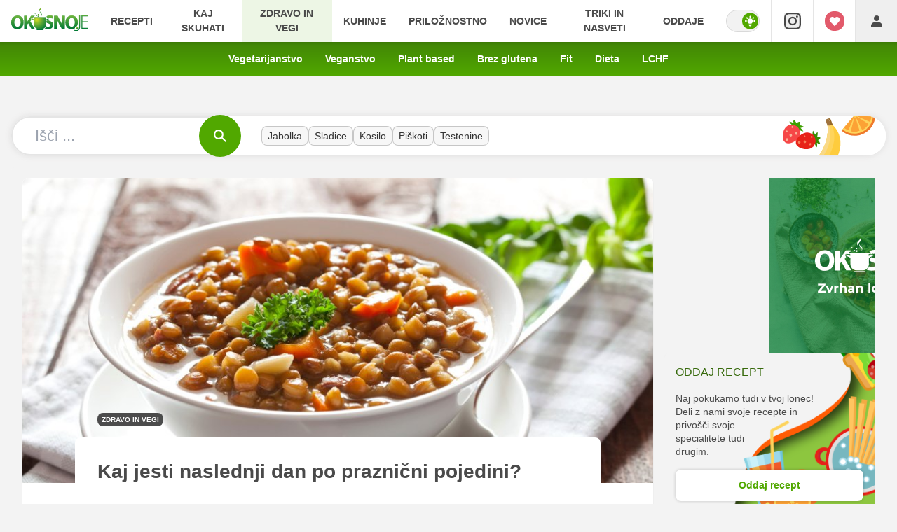

--- FILE ---
content_type: text/html; charset=UTF-8
request_url: https://okusno.je/zdravo-in-vegi/ko-pojemo-prevec-kaj-jesti-dan-po-praznicnem-prenajedanju.html
body_size: 33644
content:
<!doctype html><html lang=sl class=light><meta charset=UTF-8><meta name=viewport content="width=device-width,initial-scale=1"><meta http-equiv=X-UA-Compatible content="ie=edge"><title>Kaj jesti naslednji dan po praznični pojedini? | Okusno.je</title><meta name=description content="Čudovito doživetje je sesti k mizi, ki se šibi pod prazničnimi dobrotami. A kaj ko se skoraj vedno zgodi, da zaradi obilja dobrih okusov pojemo preveč, zaradi česar se naslednji dan ne počutimo najboljše. Prehransko strokovnjakinjo smo vprašali, kaj jesti v teh primerih."><script type=application/ld+json>{"@context":"https://schema.org","@type":"BreadcrumbList","itemListElement":[{"@type":"ListItem","position":1,"item":{"@type":"WebPage","name":"Naslovnica","@id":"https:\/\/okusno.je\/"}},{"@type":"ListItem","position":2,"item":{"@type":"WebPage","name":"Zdravo in vegi","@id":"https:\/\/okusno.je\/zdravo-in-vegi\/"}},{"@type":"ListItem","position":3,"item":{"@type":"WebPage","name":"Kaj jesti naslednji dan po praznični pojedini?","@id":"https:\/\/okusno.je\/zdravo-in-vegi\/ko-pojemo-prevec-kaj-jesti-dan-po-praznicnem-prenajedanju.html"}}]}</script><script type=application/ld+json>{"@context":"https://schema.org","@type":"WebPage","name":"Kaj jesti naslednji dan po praznični pojedini? | Okusno.je","description":"Čudovito doživetje je sesti k mizi, ki se šibi pod prazničnimi dobrotami. A kaj ko se skoraj vedno zgodi, da zaradi obilja dobrih okusov pojemo preveč, zaradi česar se naslednji dan ne počutimo najboljše. Prehransko strokovnjakinjo smo vprašali, kaj jesti v teh primerih.","url":"https:\/\/okusno.je\/zdravo-in-vegi\/ko-pojemo-prevec-kaj-jesti-dan-po-praznicnem-prenajedanju.html"}</script><script type=application/ld+json>{"@context":"https://schema.org","@type":"NewsArticle","headline":"Kaj jesti naslednji dan po praznični pojedini?","datePublished":"2023-12-26T05:00:00\u002b01:00","dateModified":"2023-12-26T05:00:04\u002b01:00","image":[{"@type":"ImageObject","url":"https:\/\/images.24ur.com\/media\/images\/original\/Dec2021\/78c95cd3b2631d13baab_62659778.jpg?v=797f","width":0,"height":0},{"@type":"ImageObject","url":"https:\/\/images.24ur.com\/media\/images\/original\/Dec2021\/bea6e0b4a2fdba3ad6ca_62659779.jpg?v=2825","width":0,"height":0},{"@type":"ImageObject","url":"https:\/\/images.24ur.com\/media\/images\/original\/Oct2015\/61674936.jpg?v=10ba","width":2122,"height":1415}],"author":[{"@type":"Person","name":"okusno.je","url":"https://www.okusno.je/avtor/okusno.je"}],"articleBody":"\u0022Če smo pojedli preveč, to po navadi pomeni, da smo zaužili preveč kalorij, maščob, beljakovin, sladkorja in podobnega. Takšen presežek hrane ima slab učinek na naš krvni sladkor, maščobe v krvi, preobremenitev mitohondrijev in še bi lahko naštevali,\u0022 razloži prehranska strokovnjakinja Mojca Cepuš. Več je torej razlogov, zakaj se naslednji dan po prenajedanju ne počutimo dobro, a ker se je roko na srce ob posebnih priložnostih težko disciplinirano držati nazaj, je dobro vedeti, kaj storiti naslednji dan.\u0022Najbolje se je po takšni pojedini naslednji dan pri hrani malo zadržati,\u0022 svetuje Cepuševa. To seveda ne pomeni, da moramo stradati. \u0022V izobilju lahko jemo zelenjavo, juhe, solate, surovo sadje. Izogibati pa bi se bilo treba škrobu, mastnemu mesu in sladkarijam.\u0022 To smo si bržkone že privoščili dan prej.PREDLOG: Razstrupljevalna solataPREDLOG:\u0026nbsp;Ajdova kaša z oreščki in sadjem za zajtrkPREDLOG:\u0026nbsp;Zimska solata iz kodrolistnega ohrovtaPREDLOG:\u0026nbsp;Lečna juha z zelenjavo in začimbamiPomembno je poudariti, da zadrževanje pri hrani ne pomeni, da jemo manj količinsko, na kar verjetno ob tem navodilu večina pomisli. \u0022Naslednji dan pazimo, da jemo manj kalorično, ne količinsko. Skleda solate je količinsko gledano velik obrok, a je obrok, ki je energijsko reven.\u0022 Vsa zelenjava ima nizko energijsko vrednost, zato se pri njenem uživanju res ni treba zadrževati. S takšno hrano je težko pretiravati, saj telo prej pove, da ima dovolj.Obroke naslednji dan torej sestavimo s hrano, ki ima nižjo energijsko vrednost, a hkrati vsebuje ogromno koristnih hranil. \u0022Takšen način prehranjevanja nam zagotovi, da ne bomo lačni, saj bomo količinsko še vedno pojedli dovolj, hkrati bomo telesu zagotovili več prehranske vlaknine, vitamine in minerale – ravno to, česar smo verjetno prejšnji dan pojedli premalo.\u0022Prehranske vlaknine najdemo v polnozrnatih žitih, stročnicah in seveda v zelenjavi in sadju. Dan po bolj nezdravi pojedini naj bodo takšna živila v vseh obrokih. \u0022Prehranske vlaknine so hrana za naše dobre bakterije v črevesju,\u0022 pove prehranska strokovnjakinja. \u0022Če smo jedli veliko rafinirane hrane, so morda dobre bakterije stradale, hranile pa so se takšne, ki za nas niso najboljše.\u0022 Da bi to škodo popravili, je koristno poseči še po probiotikih. \u0022Obrok z veliko prehranske vlaknine bo tako nahranil naše dobre bakterije, dodatek probiotikov, ki so pravzaprav te dobre bakterije, pa užijemo z upanjem, da bodo te dodatno naselile naše črevesje, čeprav v resnici ne vemo, ali bodo ali ne. Dobra izbira so kefir, jogurt, kislo zelje in repa ter ostala fermentirana hrana.\u0022Prej smo zapisali, da se je dobro izogibati škrobu, vendar sedaj lahko to informacijo razširimo. Lahko uživamo živila, ki imajo poleg škroba tudi prehranske vlaknine. Rafiniranim žitom so namreč odvzeta prav slednja, \u0022pa tudi kalček, ki je vir dobrih maščob in nekaterih vitaminov,\u0022 doda nutricistka. Bel kruh, riž, testenine tako raje nadomestimo z ajdo, ječmenom, prosom, rjavim rižem, kvinojo ... Če nam prija krompir, ga pripravimo z olupkom.Mnogim po prenajedanju prijajo tekoči obroki, torej juhe, morda celo kakšen smoothie. Toda strokovnjakinja priporoča, da je slednji zelenjavni, ne pa sadni z dodatkom kosmičev, oreščkov, skut in še česa. Smoothie je hitro lahko precej kaloričen, saj denimo težko pojemo že dva cela kosa sadja, precej enostavno pa ju spijemo.\u0026nbsp;PRIPOROČAMO: Detox zeleni smoothiePRIPOROČAMO: Detox smoothie s spirulinoČe povzamemo: naslednji dan si pripravimo obroke, ki nas zasitijo, vendar niso kalorični. Živila, ki bi jih morali imeti na zalogi: ključna je zelenjava, tudi fermentirana, poleg tega pa polnozrnata žita, stročnice, jogurt in kefir ter za posladek – sadje.","url":"https:\/\/okusno.je\/zdravo-in-vegi\/ko-pojemo-prevec-kaj-jesti-dan-po-praznicnem-prenajedanju.html","mainEntityOfPage":{"@type":"WebPage","@id":"https:\/\/okusno.je"},"articleSection":"Zdravo in vegi","publisher":{"@type":"Organization","name":"Okusno.je","logo":{"@type":"ImageObject","url":"https://okusno.je/assets/img/logo.svg"}}}</script><meta name=referrer content="always"><link rel=icon type=image/x-icon href=/assets/favicons/favicon.ico><link rel=apple-touch-icon sizes=180x180 href=/assets/favicons/apple-touch-icon.png><link rel=icon type=image/png href=/assets/favicons/favicon-16x16.png sizes=16x16><link rel=icon type=image/png href=/assets/favicons/favicon-32x32.png sizes=32x32><link rel=manifest href=/assets/manifest.json><link rel=alternate type=application/rss+xml title="Okusno RSS" href=https://okusno.je/rss><meta name=theme-color content="#ffffff"><meta name=color-scheme content="dark light"><meta name=onl:env content="prod"><meta name=onl:articleId content="4324311"><meta name=onl:articleAI content="0"><meta name=onl:recipeId content="0"><meta name=onl:sectionId content="30955"><meta name=onl:sectionMetaDescription content="Zdravo in vegi na najbolj okusnem kuharskem portalu v Sloveniji - Okusno.je"><meta name=onl:siteId content="30009"><meta name=onl:generatedAt content="18. 01. 2026 16.20"><meta name=onl:generatedIn content="152ms"><link rel=preconnect href=//gql.24ur.si><link rel=preconnect href=//ads.24ur.si><link rel=preconnect href=//images.24ur.com><link rel=preconnect href=//script.dotmetrics.net><meta property="fb:app_id" content="726803104405932"><meta name=facebook-domain-verification content="kz7uy1q6p56ztbvibrasjwcagjvcbt"><meta name=twitter:site content="https://twitter.com/okusno"><meta name=twitter:card content="summary"><meta name=twitter:title content="Kaj jesti naslednji dan po praznični pojedini? | Okusno.je"><meta name="twitter: description" content="Čudovito doživetje je sesti k mizi, ki se šibi pod prazničnimi dobrotami. A kaj ko se skoraj vedno zgodi, da zaradi obilja dobrih okusov pojemo preveč, zaradi česar se naslednji dan ne počutimo najboljše. Prehransko strokovnjakinjo smo vprašali, kaj jesti v teh primerih."><meta name=twitter:image content="https://images.24ur.com/media/images/1024x576/Oct2015/61674936.jpg?v=10ba"><meta property="og:type" content="website"><meta property="og:title" content="Kaj jesti naslednji dan po praznični pojedini? | Okusno.je"><meta property="og:description" content="Čudovito doživetje je sesti k mizi, ki se šibi pod prazničnimi dobrotami. A kaj ko se skoraj vedno zgodi, da zaradi obilja dobrih okusov pojemo preveč, zaradi česar se naslednji dan ne počutimo najboljše. Prehransko strokovnjakinjo smo vprašali, kaj jesti v teh primerih."><meta property="og:image" content="https://images.24ur.com/media/images/1024x576/Oct2015/61674936.jpg?v=10ba"><meta property="og:url" content="https://okusno.je/zdravo-in-vegi/ko-pojemo-prevec-kaj-jesti-dan-po-praznicnem-prenajedanju.html"><link rel=dns-prefetch href=https://www.googletagmanager.com/><link href="https://www.googletagmanager.com/gtm.js?id=GTM-PC8WP8Q" rel=preload as=script><link rel=canonical href=https://okusno.je/zdravo-in-vegi/ko-pojemo-prevec-kaj-jesti-dan-po-praznicnem-prenajedanju.html><link rel=stylesheet href='/assets/build/main-UVH6MSQH.css?v=8f50668e'><style>.video-player,.hide-at-start,.comment-reply-form{display:none}.if-desktop{display:block}.if-mobile{display:none}.if-cookies-third,.if-cookies-no-third,.if-cookies-important,.if-cookies-no-important,.cookies,.cookies-settings{display:none}@media only screen and (max-width:1199px){.if-desktop{display:none}.if-mobile{display:block}#banner_30,#banner_69,#banner_50,#banner_51,#banner_79{display:none}}@media only screen and (min-width:1199px){#banner_95,#banner_96,#banner_97{display:none}}</style><script>window.config={env:"prod",site:"okusno",version:"1435",graphQL:"https://gqlc.24ur.com/v2",loginUrl:"https://prijava.24ur.com",websocketUrl:"wss://ws.24ur.com",adserverUrl:"https://ads.api.24ur.si",eventsUrl:"https://go-usertrack-importer.pub.24ur.si",siteId:parseInt("30009",10),sectionId:parseInt("30955",10),articleId:parseInt("4324311",10),recipeId:parseInt("0",10),categories:"food,beauty",adblockerVideoId:parseInt("62316503",10),showAds:"true"==="true",affiliates:{desktop:parseInt("98",10),mobile:parseInt("99",10)},colorScheme:window.matchMedia&&window.matchMedia("(prefers-color-scheme: dark)").matches?"dark":"light",country:"si",ads:{prerollUrl:"https://pubads.g.doubleclick.net/gampad/ads?iu=/23086084073/preroll_video&description_url=[placeholder]&tfcd=0&npa=0&sz=640x480&gdfp_req=1&unviewed_position_start=1&output=vast&env=vp&impl=s&correlator=",postrollUrl:"https://pubads.g.doubleclick.net/gampad/ads?iu=/23086084073/postroll_video&description_url=[placeholder]&tfcd=0&npa=0&sz=640x480&gdfp_req=1&unviewed_position_start=1&output=vast&env=vp&impl=s&correlator=",mobilePrerollUrl:"https://pubads.g.doubleclick.net/gampad/ads?iu=/23086084073/preroll_video&description_url=[placeholder]&tfcd=0&npa=0&sz=640x480&gdfp_req=1&unviewed_position_start=1&output=vast&env=vp&impl=s&correlator=",mobilePostrollUrl:"https://pubads.g.doubleclick.net/gampad/ads?iu=/23086084073/postroll_video&description_url=[placeholder]&tfcd=0&npa=0&sz=640x480&gdfp_req=1&unviewed_position_start=1&output=vast&env=vp&impl=s&correlator="}};var player=null;document.querySelector("html").classList.remove("light","dark"),document.querySelector("html").classList.add(localStorage.getItem("color_scheme")?localStorage.getItem("color_scheme"):window.config.colorScheme),window.addEventListener("pageshow",e=>document.querySelector("body").classList.remove("sidenav-open"),!1)</script><script>window.gdprAppliesGlobally=!1,function(){function e(t){if(!window.frames[t])if(document.body&&document.body.firstChild){var s=document.body,n=document.createElement("iframe");n.style.display="none",n.name=t,n.title=t,s.insertBefore(n,s.firstChild)}else setTimeout(function(){e(t)},5)}function t(e,t,n,s,o){function i(e,n,s,i){if(typeof s!="function")return;window[t]||(window[t]=[]);var a=!1;o&&(a=o(e,i,s)),a||window[t].push({command:e,version:n,callback:s,parameter:i})}i.stub=!0,i.stubVersion=2;function a(t){if(!window[e]||window[e].stub!==!0)return;if(!t.data)return;var o,i,a=typeof t.data=="string";try{i=a?JSON.parse(t.data):t.data}catch{return}i[n]&&(o=i[n],window[e](o.command,o.version,function(e,n){var i={};i[s]={returnValue:e,success:n,callId:o.callId},t.source&&t.source.postMessage(a?JSON.stringify(i):i,"*")},o.parameter))}typeof window[e]!="function"&&(window[e]=i,window.addEventListener?window.addEventListener("message",a,!1):window.attachEvent("onmessage",a))}t("__tcfapi","__tcfapiBuffer","__tcfapiCall","__tcfapiReturn"),e("__tcfapiLocator"),function(e,t){var n,s,o,i,a,c,l,d,r=document.createElement("link");r.rel="preconnect",r.as="script",i=document.createElement("link"),i.rel="dns-prefetch",i.as="script",a=document.createElement("link"),a.rel="preload",a.as="script",s=document.createElement("script"),s.id="spcloader",s.type="text/javascript",s.async=!0,s.charset="utf-8",o="https://sdk.privacy-center.org/"+e+"/loader.js?target_type=notice&target="+t,window.didomiConfig&&window.didomiConfig.user&&(c=window.didomiConfig.user,l=c.country,d=c.region,l&&(o=o+"&country="+l,d&&(o=o+"&region="+d))),r.href="https://sdk.privacy-center.org/",i.href="https://sdk.privacy-center.org/",a.href=o,s.src=o,n=document.getElementsByTagName("script")[0],n.parentNode.insertBefore(r,n),n.parentNode.insertBefore(i,n),n.parentNode.insertBefore(a,n),n.parentNode.insertBefore(s,n)}("f2cc396d-f44a-43c7-b6f3-77a972ecba79","CRMeXn9r")}(),window.didomiEventListeners=window.didomiEventListeners||[],window.didomiOnReady=window.didomiOnReady||[]</script><body class="user-unknown m-0 font-sans bg-body dark:bg-slate-900 scroll-up section-30955"><script>document.addEventListener("user",e=>{const t=e.detail;app.html.inject(".if-user-loggedin",t)})</script><header class="absolute md:fixed inset-x-0 top-0 z-100"><div class="w-full relative z-200 font-sans flex items-center justify-between border-b border-black/10 dark:border-white/10 lg:border-0 h-60 bg-white dark:bg-slate-800 shadow-header"><div class="w-full lg:w-auto flex items-center justify-center lg:justify-start px-16"><a class="w-120 lg:w-110 items-center lg:mx-0 flex flex-shrink-0" href=/><img src=/assets/img/logo.svg alt=okusno.je class="w-120 lg:w-110 -mt-8 flex-shrink-0"></a></div><div class=menu__items><div class="px-16 pt-32 pb-16 lg:hidden bg-black/50"><div class="hide-at-start if-user-loggedout flex flex-col"><div class="flex flex-row items-center py-16" onclick="return app.user.goLogin(),!1"><img src=/assets/img/avatar.png class="w-38 h-38 rounded-full overflow-hidden mr-16" alt=Avatar>
<span class="text-16 text-white">Še nimaš računa?</span></div><a href=# onclick="return app.user.goLogin(),!1" class="button button-primary dark:text-white w-full">Prijavi se</a><div class="flex flex-col mt-8"><a href=# onclick='return app.user.colorScheme("dark"),!1' class="dark:hidden button button-primary mb-8 dark:text-white"><span class="text-black/60 dark:text-black/60"><svg class="icon" width="18" height="18" stroke="currentColor" fill="none" stroke-width="2" viewBox="0 0 24 24" stroke-linecap="round" stroke-linejoin="round" height="200px" width="200px" xmlns="http://www.w3.org/2000/svg"><path stroke="none" d="M0 0h24v24H0z" fill="none"></path><path d="M12 3c.132 0 .263 0 .393 0a7.5 7.5 0 0 0 7.92 12.446a9 9 0 1 1 -8.313 -12.454z"></path></svg></span>
<span class=ml-8>Temni način</span>
</a><a href=# onclick='return app.user.colorScheme("light"),!1' class="hidden dark:flex button button-primary mb-8 dark:text-white"><span class="text-black/60 dark:text-black/60"><svg class="icon" width="18" height="18" stroke="currentColor" fill="none" stroke-width="2" viewBox="0 0 24 24" stroke-linecap="round" stroke-linejoin="round" height="200px" width="200px" xmlns="http://www.w3.org/2000/svg"><path stroke="none" d="M0 0h24v24H0z" fill="none"></path><path d="M12 12m-4 0a4 4 0 1 0 8 0a4 4 0 1 0 -8 0"></path><path d="M3 12h1m8 -9v1m8 8h1m-9 8v1m-6.4 -15.4l.7 .7m12.1 -.7l-.7 .7m0 11.4l.7 .7m-12.1 -.7l-.7 .7"></path></svg></span>
<span class=ml-8>Svetli način</span></a></div></div><div class="hide-at-start if-user-loggedin flex flex-col"><div class="flex items-center mb-16"><img class="w-38 h-38 rounded-full mr-8" data-field=avatar>
<span class="text-white truncate" data-field=nickname></span></div><div class="flex flex-col mt-8"><a href=# onclick='return app.user.colorScheme("dark"),!1' class="dark:hidden button button-primary mb-8 dark:text-white"><span class="text-black/60 dark:text-black/60"><svg class="icon" width="18" height="18" stroke="currentColor" fill="none" stroke-width="2" viewBox="0 0 24 24" stroke-linecap="round" stroke-linejoin="round" height="200px" width="200px" xmlns="http://www.w3.org/2000/svg"><path stroke="none" d="M0 0h24v24H0z" fill="none"></path><path d="M12 3c.132 0 .263 0 .393 0a7.5 7.5 0 0 0 7.92 12.446a9 9 0 1 1 -8.313 -12.454z"></path></svg></span>
<span class=ml-8>Temni način</span>
</a><a href=# onclick='return app.user.colorScheme("light"),!1' class="hidden dark:flex button button-primary mb-8 dark:text-white"><span class="text-black/60 dark:text-black/60"><svg class="icon" width="18" height="18" stroke="currentColor" fill="none" stroke-width="2" viewBox="0 0 24 24" stroke-linecap="round" stroke-linejoin="round" height="200px" width="200px" xmlns="http://www.w3.org/2000/svg"><path stroke="none" d="M0 0h24v24H0z" fill="none"></path><path d="M12 12m-4 0a4 4 0 1 0 8 0a4 4 0 1 0 -8 0"></path><path d="M3 12h1m8 -9v1m8 8h1m-9 8v1m-6.4 -15.4l.7 .7m12.1 -.7l-.7 .7m0 11.4l.7 .7m-12.1 -.7l-.7 .7"></path></svg></span>
<span class=ml-8>Svetli način</span></a></div><a href=# onclick='return app.user.goLogin("/nastavitve"),!1' class="button button-primary mb-8 dark:text-white"><span class="text-black/60 dark:text-black/60"><svg class="icon" width="18" height="18" id="Layer_1" data-name="Layer 1" xmlns="http://www.w3.org/2000/svg" xmlns:xlink="http://www.w3.org/1999/xlink" viewBox="0 0 24 24" aria-hidden="true"><title>icon-cog</title><path d="M22,14 L19.739,14 C19.498,14.931 19.1,15.798 18.565,16.564 L20,18 L18,20 L16.565,18.564 C15.797,19.099 14.932,19.498 14,19.738 L14,22 L10,22 L10,19.738 C9.069,19.498 8.203,19.099 7.436,18.564 L6,20 L4,18 L5.436,16.564 C4.901,15.799 4.502,14.932 4.262,14 L2,14 L2,10 L4.262,10 C4.502,9.068 4.9,8.202 5.436,7.436 L4,6 L6,4 L7.436,5.436 C8.202,4.9 9.068,4.502 10,4.262 L10,2 L14,2 L14,4.261 C14.932,4.502 15.797,4.9 16.565,5.435 L18,3.999 L20,5.999 L18.564,7.436 C19.099,8.202 19.498,9.069 19.738,10 L22,10 L22,14 Z M12,17 C14.7614237,17 17,14.7614237 17,12 C17,9.23857625 14.7614237,7 12,7 C9.23857625,7 7,9.23857625 7,12 C7,14.7614237 9.23857625,17 12,17 Z"></path></svg></span>
<span class=ml-8>Nastavitve</span>
</a><a href=# onclick="return app.user.logout(),!1" class="button button-primary if-user-loggedin dark:text-white"><span class="text-black/60 dark:text-black/60"><svg class="icon" width="18" height="18" id="Layer_1" data-name="Layer 1" xmlns="http://www.w3.org/2000/svg" xmlns:xlink="http://www.w3.org/1999/xlink" viewBox="0 0 24 24" aria-hidden="true"><title>icon-logout</title><path d="M18,22H7c-1.103,0-2-0.897-2-2v-3h2v3h11V4H7v3H5V4c0-1.102,0.897-2,2-2h11c1.103,0,2,0.898,2,2 v16C20,21.103,19.103,22,18,22z" /> <polygon points="11.707,7.292 10.293,8.708 12.59,11 4,11 4,13 12.582,13 10.292,15.294 11.708,16.706 16.414,11.991" /></svg></span>
<span class=ml-8>Odjava</span></a></div></div><div class="flex menu__item-inactive"><a class="w-full md:w-auto text-center flex items-center h-full text-14 lg:text-12 xl:text-14 bg-white/10 md:bg-transparent font-bold no-underline py-16 md:py-0 px-16 lg:px-8 xl:px-16 hover:!text-primary-700 transition-300 header__nav-link uppercase" href=/ target=_self>Domov</a></div><div class="transition-300 flex flex-col flex-nowrap lg:hidden max-h-700 h-unset"><a class="header__sub-link bg-white/0" href=/sladice target=_self>Sladice in peciva</a><a class="header__sub-link bg-white/0" href=/kosilo target=_self>Kosilo</a><a class="header__sub-link bg-white/0" href=/na-hitro target=_self>Na hitro</a><a class="header__sub-link bg-white/0" href=/sezonsko/zima target=_self>Zima</a><a class="header__sub-link bg-white/0" href=/zdravo-in-vegi/dieta target=_self>Dieta</a><a class="header__sub-link bg-white/0" href=/oddaje/masterchef target=_self>MasterChef</a></div><div class="flex menu__item-inactive"><a class="w-full md:w-auto text-center flex items-center h-full text-14 lg:text-12 xl:text-14 bg-white/10 md:bg-transparent font-bold no-underline py-16 md:py-0 px-16 lg:px-8 xl:px-16 hover:!text-primary-700 transition-300 header__nav-link uppercase" href=/iskanje target=_self>Recepti</a></div><div class="transition-300 flex flex-col flex-nowrap lg:hidden max-h-700 h-unset"><a class="header__sub-link bg-white/0" href="/iskanje?dishTypeSections=30909&amp;articleSection=30909&amp;t=recipe" target=_self>Sladice in peciva</a><a class="header__sub-link bg-white/0" href="/iskanje?dishTypeSections=30907&amp;articleSection=309104&amp;t=recipe" target=_self>Testenine in žita</a><a class="header__sub-link bg-white/0" href="/iskanje?dishTypeSections=30904&amp;articleSection=309104&amp;t=recipe" target=_self>Meso</a><a class="header__sub-link bg-white/0" href="/iskanje?dishTypeSections=30906&amp;t=recipe&amp;articleSection=30957" target=_self>Zelenjava</a><a class="header__sub-link bg-white/0" href="/iskanje?dishTypeSections=309103&amp;articleSection=309104&amp;t=recipe" target=_self>Juhe</a><a class="header__sub-link bg-white/0" href="/iskanje?dishTypeSections=30908&amp;articleSection=30955&amp;t=recipe" target=_self>Solate</a><a class="header__sub-link bg-white/0" href="/iskanje?dishTypeSections=30905&amp;articleSection=309107&amp;t=recipe" target=_self>Ribe in morski sadeži</a></div><div class="flex menu__item-inactive"><a class="w-full md:w-auto text-center flex items-center h-full text-14 lg:text-12 xl:text-14 bg-white/10 md:bg-transparent font-bold no-underline py-16 md:py-0 px-16 lg:px-8 xl:px-16 hover:!text-primary-700 transition-300 header__nav-link uppercase" href=/kaj-skuhati target=_self>Kaj skuhati</a></div><div class="transition-300 flex flex-col flex-nowrap lg:hidden max-h-700 h-unset"><a class="header__sub-link bg-white/0" href=/na-hitro target=_self>Na hitro</a><a class="header__sub-link bg-white/0" href=/brez-mesa target=_self>Brez mesa</a><a class="header__sub-link bg-white/0" href=/zajtrk target=_self>Zajtrk</a><a class="header__sub-link bg-white/0" href=/kosilo target=_self>Kosilo</a><a class="header__sub-link bg-white/0" href=/vecerja target=_self>Večerja</a><a class="header__sub-link bg-white/0" href=/video-recepti target=_self>Video recepti</a></div><div class="flex menu__item-active"><a class="w-full md:w-auto text-center flex items-center h-full text-14 lg:text-12 xl:text-14 bg-white/10 md:bg-transparent font-bold no-underline py-16 md:py-0 px-16 lg:px-8 xl:px-16 hover:!text-primary-700 transition-300 header__nav-link uppercase" href=/zdravo-in-vegi target=_self>Zdravo in vegi</a></div><div class="transition-300 flex flex-col flex-nowrap lg:hidden max-h-700 h-unset"><a class="header__sub-link bg-white/0" href=/zdravo-in-vegi/vegeterijanstvo target=_self>Vegetarijanstvo</a><a class="header__sub-link bg-white/0" href=/zdravo-in-vegi/veganstvo target=_self>Veganstvo</a><a class="header__sub-link bg-white/0" href=/zdravo-in-vegi/plant-based target=_self>Plant based</a><a class="header__sub-link bg-white/0" href=/zdravo-in-vegi/brez-glutena target=_self>Brez glutena</a><a class="header__sub-link bg-white/0" href=/zdravo-in-vegi/fit target=_self>Fit</a><a class="header__sub-link bg-white/0" href=/zdravo-in-vegi/dieta target=_self>Dieta</a><a class="header__sub-link bg-white/0" href=/zdravo-in-vegi/lchf target=_self>LCHF</a></div><div class="flex menu__item-inactive"><a class="w-full md:w-auto text-center flex items-center h-full text-14 lg:text-12 xl:text-14 bg-white/10 md:bg-transparent font-bold no-underline py-16 md:py-0 px-16 lg:px-8 xl:px-16 hover:!text-primary-700 transition-300 header__nav-link uppercase" href=/kuhinje target=_self>Kuhinje</a></div><div class="transition-300 flex flex-col flex-nowrap lg:hidden max-h-700 h-unset"><a class="header__sub-link bg-white/0" href=/kuhinje/slovenska target=_self>Slovenska</a><a class="header__sub-link bg-white/0" href=/kuhinje/italijanska target=_self>Italijanska</a><a class="header__sub-link bg-white/0" href=/kuhinje/mehiska target=_self>Mehiška</a><a class="header__sub-link bg-white/0" href=/kuhinje/mediteranska target=_self>Mediteranska</a><a class="header__sub-link bg-white/0" href=/kuhinje/balkanska target=_self>Balkanska</a><a class="header__sub-link bg-white/0" href=/kuhinje/turska target=_self>Turška</a><a class="header__sub-link bg-white/0" href=/kuhinje/azijska target=_self>Azijska</a></div><div class="flex menu__item-inactive"><a class="w-full md:w-auto text-center flex items-center h-full text-14 lg:text-12 xl:text-14 bg-white/10 md:bg-transparent font-bold no-underline py-16 md:py-0 px-16 lg:px-8 xl:px-16 hover:!text-primary-700 transition-300 header__nav-link uppercase" href=/priloznostno target=_self>Priložnostno</a></div><div class="transition-300 flex flex-col flex-nowrap lg:hidden max-h-700 h-unset"><a class="header__sub-link bg-white/0" href=/priloznostno/piknik-in-zar target=_self>Piknik in žar</a><a class="header__sub-link bg-white/0" href=/priloznostno/zabava target=_self>Zabava</a><a class="header__sub-link bg-white/0" href=/priloznostno/bozic-in-novo-leto target=_self>Božič in novo leto</a><a class="header__sub-link bg-white/0" href=/priloznostno/pust target=_self>Pust</a><a class="header__sub-link bg-white/0" href=/priloznostno/velika-noc target=_self>Velika noč</a><a class="header__sub-link bg-white/0" href=/priloznostno/martinovo target=_self>Martinovo</a><a class="header__sub-link bg-white/0" href=/priloznostno/sladki-prazniki target=_self>Sladki prazniki</a></div><div class="flex menu__item-inactive"><a class="w-full md:w-auto text-center flex items-center h-full text-14 lg:text-12 xl:text-14 bg-white/10 md:bg-transparent font-bold no-underline py-16 md:py-0 px-16 lg:px-8 xl:px-16 hover:!text-primary-700 transition-300 header__nav-link uppercase" href=/novice target=_self>Novice</a></div><div class="transition-300 flex flex-col flex-nowrap lg:hidden max-h-700 h-unset"><a class="header__sub-link bg-white/0" href=/novice/intervju target=_self>Intervju</a><a class="header__sub-link bg-white/0" href=/novice/dogodki target=_self>Dogodki</a><a class="header__sub-link bg-white/0" href=/novice/po-poteh-znanih-jedi target=_self>Po poteh znanih jedi</a></div><div class="flex menu__item-inactive"><a class="w-full md:w-auto text-center flex items-center h-full text-14 lg:text-12 xl:text-14 bg-white/10 md:bg-transparent font-bold no-underline py-16 md:py-0 px-16 lg:px-8 xl:px-16 hover:!text-primary-700 transition-300 header__nav-link uppercase" href=/triki-in-nasveti target=_self>Triki in nasveti</a></div><div class="transition-300 flex flex-col flex-nowrap lg:hidden max-h-700 h-unset"><a class="header__sub-link bg-white/0" href=/triki-in-nasveti/zero-waste target=_self>Zero waste</a></div><div class="flex menu__item-inactive"><a class="w-full md:w-auto text-center flex items-center h-full text-14 lg:text-12 xl:text-14 bg-white/10 md:bg-transparent font-bold no-underline py-16 md:py-0 px-16 lg:px-8 xl:px-16 hover:!text-primary-700 transition-300 header__nav-link uppercase" href=/oddaje target=_self>Oddaje</a></div><div class="transition-300 flex flex-col flex-nowrap lg:hidden max-h-700 h-unset"><a class="header__sub-link bg-white/0" href=/oddaje/masterchef target=_self>MasterChef</a><a class="header__sub-link bg-white/0" href=/oddaje/mali-sef target=_self>Mali šef</a><a class="header__sub-link bg-white/0" href=/oddaje/zdravo-tereza target=_self>Zdravo Tereza!</a><a class="header__sub-link bg-white/0" href=/oddaje/moja-mama-kuha-bolje target=_self>Moja mama kuha bolje!</a><a class="header__sub-link bg-white/0" href=/oddaje/polona-ga-zge target=_self>Polona ga žge</a><a class="header__sub-link bg-white/0" href=/oddaje/skriti-sef target=_self>Skriti šef</a><a class="header__sub-link bg-white/0" href=/oddaje/kuhinja-na-kolesih target=_self>Kuhinja na kolesih</a><a class="header__sub-link bg-white/0" href=/oddaje/kuhinja-prihodnosti target=_self>Kuhinja prihodnosti</a></div></div><div class="menu__features flex-shrink-0 grid grid-cols-5 lg:flex cursor-pointer transform opacity-100 translate-y-0 transition-300"><div class="flex lg:hidden justify-center"><a href=# class="flex items-center justify-center fill-current text-secondary600 text-3xl lg:hidden" onclick='return app.html.toggleClass("body","sidenav-open"),!1' aria-label=Menu><div class="hamburger relative w-18 flex p-22"><span class="absolute top-1/2 w-1/2 h-2 bg-secondary dark:bg-white/80 -translate-y-[5px] transition-300 mx-auto left-0 right-0"></span><span class="absolute top-1/2 w-1/3 h-2 bg-secondary dark:bg-white/80 mx-auto left-[11px]"></span><span class="absolute top-1/2 w-1/2 h-2 bg-secondary dark:bg-white/80 translate-y-[5px] transition mx-auto left-0 right-0"></span></div></a></div><a href=/ class="header__icon lg:hidden text-black/70 hover:text-black/90 dark:text-white/70 hover:dark:text-white/90 transition"><button aria-label=Search>
<svg class="icon" width="28" height="28" id="Layer_1" data-name="Layer 1" xmlns="http://www.w3.org/2000/svg" xmlns:xlink="http://www.w3.org/1999/xlink" viewBox="0 0 32 32" aria-hidden="true"><title>icon-home</title><path d="M29.875 17.6h-2.675v9.6c0 0.712-0.31 1.6-1.6 1.6h-6.4v-9.6h-6.4v9.6h-6.4c-1.29 0-1.6-0.888-1.6-1.6v-9.6h-2.675c-0.957 0-0.752-0.518-0.096-1.197l12.838-12.851c0.312-0.323 0.722-0.483 1.133-0.499 0.411 0.016 0.821 0.174 1.133 0.499l12.837 12.85c0.658 0.68 0.862 1.198-0.094 1.198z"></path></svg></button></a><div class="hidden lg:flex items-center justify-center header__icon lg:w-auto px-16" title="Temni ali svetli način"><div class=switch><input type=checkbox role=switch class=switch__native-control id=colorScheme_desktop onclick='this.checked?app.user.colorScheme("light"):app.user.colorScheme("dark")'><div class=switch__background></div></div><script>el=document.getElementById("colorScheme_desktop"),el&&(el.checked=!!document.querySelector("html.light")),window.addEventListener("colorSchemeChange",e=>{app.html.setChecked("#colorScheme_desktop",e.detail==="light")})</script></div><a href=/iskanje class="header__icon lg:hidden text-black/70 hover:text-black/90 dark:text-white/70 hover:dark:text-white/90 transition-300"><button aria-label=Search>
<svg class="icon" width="30" height="30" id="Layer_1" data-name="Layer 1" xmlns="http://www.w3.org/2000/svg" xmlns:xlink="http://www.w3.org/1999/xlink" viewBox="0 0 24 24" aria-hidden="true"><title>icon-search-temp</title><path d="M15.6,14c0.3-0.4,0.5-0.8,0.7-1.3c1.5-3.5-0.2-7.6-3.7-9.1C11.8,3.2,10.9,3,9.9,3C6.6,3,3.7,5.3,3.1,8.6s1.1,6.5,4.1,7.8 c2.4,1,5,0.6,6.9-0.8l5.4,5.4l1.6-1.6L15.6,14z M9.9,5.2c2.6,0,4.8,2.1,4.8,4.8c0,2.6-2.1,4.8-4.8,4.8S5.2,12.6,5.2,10 C5.2,7.3,7.3,5.2,9.9,5.2z"></path></svg>
</button>
</a><a href=https://www.instagram.com/okusno.je/ target=_blank class="header__icon text-black/70 hover:text-black/90 dark:text-white/70 hover:dark:text-white/90 transition-300 lg:border-l border-black/10"><button aria-label=Search>
<svg class="icon" width="24" height="24" id="Layer_1" data-name="Layer 1" xmlns="http://www.w3.org/2000/svg" xmlns:xlink="http://www.w3.org/1999/xlink" viewBox="0 0 24 24" aria-hidden="true"><title>icon-instagram</title><path d="M12 2.163c3.204 0 3.584.012 4.85.07 3.252.148 4.771 1.691 4.919 4.919.058 1.265.069 1.645.069 4.849 0 3.205-.012 3.584-.069 4.849-.149 3.225-1.664 4.771-4.919 4.919-1.266.058-1.644.07-4.85.07-3.204 0-3.584-.012-4.849-.07-3.26-.149-4.771-1.699-4.919-4.92-.058-1.265-.07-1.644-.07-4.849 0-3.204.013-3.583.07-4.849.149-3.227 1.664-4.771 4.919-4.919 1.266-.057 1.645-.069 4.849-.069zm0-2.163c-3.259 0-3.667.014-4.947.072-4.358.2-6.78 2.618-6.98 6.98-.059 1.281-.073 1.689-.073 4.948 0 3.259.014 3.668.072 4.948.2 4.358 2.618 6.78 6.98 6.98 1.281.058 1.689.072 4.948.072 3.259 0 3.668-.014 4.948-.072 4.354-.2 6.782-2.618 6.979-6.98.059-1.28.073-1.689.073-4.948 0-3.259-.014-3.667-.072-4.947-.196-4.354-2.617-6.78-6.979-6.98-1.281-.059-1.69-.073-4.949-.073zm0 5.838c-3.403 0-6.162 2.759-6.162 6.162s2.759 6.163 6.162 6.163 6.162-2.759 6.162-6.163c0-3.403-2.759-6.162-6.162-6.162zm0 10.162c-2.209 0-4-1.79-4-4 0-2.209 1.791-4 4-4s4 1.791 4 4c0 2.21-1.791 4-4 4zm6.406-11.845c-.796 0-1.441.645-1.441 1.44s.645 1.44 1.441 1.44c.795 0 1.439-.645 1.439-1.44s-.644-1.44-1.439-1.44z"/></svg>
</button>
</a><span class="header__icon transition-300 lg:border-l border-black/10"><a class="if-user-loggedin flex my-auto w-full justify-center outline-0" href=/moji-recepti target=_self aria-label="Moji recepti"><div class="w-[28px] h-[28px] rounded-full bg-[#e25a6b] text-white flex items-center justify-center"><svg class="icon" width="16" height="16" id="Layer_1" data-name="Layer 1" xmlns="http://www.w3.org/2000/svg" xmlns:xlink="http://www.w3.org/1999/xlink" viewBox="0 0 24 24" aria-hidden="true" class="flex"><title>icon-heart</title><g xmlns="http://www.w3.org/2000/svg" transform="translate(0 -1028.4)"><path d="m7 1031.4c-1.5355 0-3.0784 0.5-4.25 1.7-2.3431 2.4-2.2788 6.1 0 8.5l9.25 9.8 9.25-9.8c2.279-2.4 2.343-6.1 0-8.5-2.343-2.3-6.157-2.3-8.5 0l-0.75 0.8-0.75-0.8c-1.172-1.2-2.7145-1.7-4.25-1.7z"/></g></svg></div></a><a class="if-user-loggedout flex my-auto w-full justify-center outline-0" href onclick="return app.user.goLogin(),!1" target=_self aria-label="Moji recepti"><div class="w-[28px] h-[28px] rounded-full bg-[#e25a6b] text-white flex items-center justify-center"><svg class="icon" width="16" height="16" id="Layer_1" data-name="Layer 1" xmlns="http://www.w3.org/2000/svg" xmlns:xlink="http://www.w3.org/1999/xlink" viewBox="0 0 24 24" aria-hidden="true" class="flex"><title>icon-heart</title><g xmlns="http://www.w3.org/2000/svg" transform="translate(0 -1028.4)"><path d="m7 1031.4c-1.5355 0-3.0784 0.5-4.25 1.7-2.3431 2.4-2.2788 6.1 0 8.5l9.25 9.8 9.25-9.8c2.279-2.4 2.343-6.1 0-8.5-2.343-2.3-6.157-2.3-8.5 0l-0.75 0.8-0.75-0.8c-1.172-1.2-2.7145-1.7-4.25-1.7z"/></g></svg></div></a></span><div id=menu_login class="hidden lg:flex header__icon border-l border-black/10 dark:border-white/10 text-black/70 hover:text-black/90 dark:text-white/70 hover:dark:text-white/90"><div class="hide-at-start if-user-loggedin rel-center"><div class="h-60 flex justify-center items-center overflow-hidden cursor-pointer w-full"><img class="w-34 h-34 rounded-full" data-field=avatar></div><div class="dropdown hidden opacity-0"><span class=dropdown__username data-field=nickname></span>
<button aria-label=Settings onclick='return app.user.goLogin("/nastavitve"),!1' class=dropdown__link><svg class="icon mr-8" width="18" height="18" id="Layer_1" data-name="Layer 1" xmlns="http://www.w3.org/2000/svg" xmlns:xlink="http://www.w3.org/1999/xlink" viewBox="0 0 24 24" aria-hidden="true"><title>icon-cog</title><path d="M22,14 L19.739,14 C19.498,14.931 19.1,15.798 18.565,16.564 L20,18 L18,20 L16.565,18.564 C15.797,19.099 14.932,19.498 14,19.738 L14,22 L10,22 L10,19.738 C9.069,19.498 8.203,19.099 7.436,18.564 L6,20 L4,18 L5.436,16.564 C4.901,15.799 4.502,14.932 4.262,14 L2,14 L2,10 L4.262,10 C4.502,9.068 4.9,8.202 5.436,7.436 L4,6 L6,4 L7.436,5.436 C8.202,4.9 9.068,4.502 10,4.262 L10,2 L14,2 L14,4.261 C14.932,4.502 15.797,4.9 16.565,5.435 L18,3.999 L20,5.999 L18.564,7.436 C19.099,8.202 19.498,9.069 19.738,10 L22,10 L22,14 Z M12,17 C14.7614237,17 17,14.7614237 17,12 C17,9.23857625 14.7614237,7 12,7 C9.23857625,7 7,9.23857625 7,12 C7,14.7614237 9.23857625,17 12,17 Z"></path></svg>Nastavitve</button>
<button aria-label=Logout class=dropdown__link onclick="return app.user.logout(),!1"><svg class="icon mr-8" width="18" height="18" id="Layer_1" data-name="Layer 1" xmlns="http://www.w3.org/2000/svg" xmlns:xlink="http://www.w3.org/1999/xlink" viewBox="0 0 24 24" aria-hidden="true"><title>icon-logout</title><path d="M18,22H7c-1.103,0-2-0.897-2-2v-3h2v3h11V4H7v3H5V4c0-1.102,0.897-2,2-2h11c1.103,0,2,0.898,2,2 v16C20,21.103,19.103,22,18,22z" /> <polygon points="11.707,7.292 10.293,8.708 12.59,11 4,11 4,13 12.582,13 10.292,15.294 11.708,16.706 16.414,11.991" /></svg> Odjava</button></div></div><div class="hide-at-start if-user-loggedout rel-center"><button aria-label=Login class="rel-center text-secondary hover:black dark:text-white/80 dark:hover:text-white transition-300" onclick="return app.user.goLogin(),!1">
<svg class="icon" width="24" height="24" id="Layer_1" data-name="Layer 1" xmlns="http://www.w3.org/2000/svg" xmlns:xlink="http://www.w3.org/1999/xlink" viewBox="0 0 24 24" aria-hidden="true"><title>icon-user</title><path d="M12.002 12.006c2.206 0 4-1.795 4-4s-1.794-4-4-4c-2.206 0-4 1.795-4 4s1.795 4 4 4z"></path> <path class="path2" d="M12.002 13.006c-4.71 0-8 2.467-8 6v1h16v-1c0-3.533-3.289-6-8-6z"></path></svg></button></div></div><script>document.addEventListener("click",function(e){const t=app.html.q("#menu_login").contains(e.target);t?app.html.toggleClasses("#menu_login","menu_login_open"):app.html.removeClass("#menu_login","menu_login_open")})</script></div><div id=menu_search_modal class="menu-search-modal hide-at-start searchM"><div class="absolute bg-primary right-16 top-16 w-32 h-32 rounded-full flex justify-center items-center cursor-pointer z-50" onclick='app.html.removeClass("body","search-opened")'><svg class="icon text-white" width="18" height="18" id="Layer_1" data-name="Layer 1" xmlns="http://www.w3.org/2000/svg" xmlns:xlink="http://www.w3.org/1999/xlink" viewBox="0 0 24 24" aria-hidden="true"><title>cross</title><path d="M21.456 5.414l-2.829-2.828-6.585 6.586-6.586-6.586-2.829 2.828 6.586 6.586-6.586 6.586 2.829 2.828 6.586-6.586 6.585 6.586 2.829-2.828-6.586-6.586z"></path></svg></div><div class="container h-100vh flex justify-center items-center searchM__wrapper"><div class=searchM__field><form action=/iskanje class="searchM__form px-16"><button class="bg-primary rounded-full absolute right-16 inset-y-0 w-60 h-60 flex justify-center items-center">
<svg class="icon text-white" width="24" height="24" id="Layer_1" data-name="Layer 1" xmlns="http://www.w3.org/2000/svg" xmlns:xlink="http://www.w3.org/1999/xlink" viewBox="0 0 24 24" aria-hidden="true"><title>icon-search-temp</title><path d="M15.6,14c0.3-0.4,0.5-0.8,0.7-1.3c1.5-3.5-0.2-7.6-3.7-9.1C11.8,3.2,10.9,3,9.9,3C6.6,3,3.7,5.3,3.1,8.6s1.1,6.5,4.1,7.8 c2.4,1,5,0.6,6.9-0.8l5.4,5.4l1.6-1.6L15.6,14z M9.9,5.2c2.6,0,4.8,2.1,4.8,4.8c0,2.6-2.1,4.8-4.8,4.8S5.2,12.6,5.2,10 C5.2,7.3,7.3,5.2,9.9,5.2z"></path></svg>
</button>
<input type=search id=searchInputMenu name=q aria-label="Vnesite iskalni niz" autofocus class="searchM__input bg-white dark:bg-white" spellcheck=false inputmode=search>
<label for="searchInputMenu text-black">Vnesi iskalni niz</label></form></div></div></div></div><div class="submenu -z-1 pb-[80px] lg:pb-0 hidden md:flex"><a href=/zdravo-in-vegi/vegeterijanstvo target=_self class="!text-white font-bold py-16 lg:py-0 px-16 border-y lg:border-none border-white/10 z-10 text-14 h-full flex items-center justify-between">Vegetarijanstvo</a><a href=/zdravo-in-vegi/veganstvo target=_self class="!text-white font-bold py-16 lg:py-0 px-16 border-y lg:border-none border-white/10 z-10 text-14 h-full flex items-center justify-between">Veganstvo</a><a href=/zdravo-in-vegi/plant-based target=_self class="!text-white font-bold py-16 lg:py-0 px-16 border-y lg:border-none border-white/10 z-10 text-14 h-full flex items-center justify-between">Plant based</a><a href=/zdravo-in-vegi/brez-glutena target=_self class="!text-white font-bold py-16 lg:py-0 px-16 border-y lg:border-none border-white/10 z-10 text-14 h-full flex items-center justify-between">Brez glutena</a><a href=/zdravo-in-vegi/fit target=_self class="!text-white font-bold py-16 lg:py-0 px-16 border-y lg:border-none border-white/10 z-10 text-14 h-full flex items-center justify-between">Fit</a><a href=/zdravo-in-vegi/dieta target=_self class="!text-white font-bold py-16 lg:py-0 px-16 border-y lg:border-none border-white/10 z-10 text-14 h-full flex items-center justify-between">Dieta</a><a href=/zdravo-in-vegi/lchf target=_self class="!text-white font-bold py-16 lg:py-0 px-16 border-y lg:border-none border-white/10 z-10 text-14 h-full flex items-center justify-between">LCHF</a></div></header><div class="relative takeover-base"><div class="container pt-80 lg:pt-150 container-sn"><div class=banner><div class="relative hidden lg:flex items-center justify-center"><div id=div-gpt-ad-1746792614019-0 class="z-20 relative flex items-center justify-center"></div></div></div><div class="search-box bg-white dark:bg-slate-700 shadow-search h-50 lg:h-56 flex shadow-search mx-16 xl:mx-auto mb-16 rounded-full p-0 z-1 relative"><div class="relative flex w-full lg:w-1/4"><form action=/iskanje><input name=q placeholder="Išči ..." class="peer absolute w-full h-full text-secondary transition m-0 px-16 lg:pr-45 lg:pl-32 font-normal outline-none shadow-none text-18 lg:text-22 opacity-9 rounded-full lg:rounded-full-l overflow-hidden bg-white">
<button class="peer-active:scale-110 peer-focus:scale-110 transform !border-transparent absolute bottom-0 top-0 my-auto -right-8 md:-right-16 w-50 lg:w-60 rounded-full h-50 lg:h-60 z-30 bg-primary text-white flex items-center justify-center outline-0 transition" aria-label=Išči>
<svg class="icon" width="24" height="24" id="Layer_1" data-name="Layer 1" xmlns="http://www.w3.org/2000/svg" xmlns:xlink="http://www.w3.org/1999/xlink" viewBox="0 0 24 24" aria-hidden="true"><title>icon-search-temp</title><path d="M15.6,14c0.3-0.4,0.5-0.8,0.7-1.3c1.5-3.5-0.2-7.6-3.7-9.1C11.8,3.2,10.9,3,9.9,3C6.6,3,3.7,5.3,3.1,8.6s1.1,6.5,4.1,7.8 c2.4,1,5,0.6,6.9-0.8l5.4,5.4l1.6-1.6L15.6,14z M9.9,5.2c2.6,0,4.8,2.1,4.8,4.8c0,2.6-2.1,4.8-4.8,4.8S5.2,12.6,5.2,10 C5.2,7.3,7.3,5.2,9.9,5.2z"></path></svg></button></form></div><div class="hidden lg:flex w-3/4 items-center gap-8 pl-45 bg-white dark:bg-slate-700 rounded-full rounded-l-none overflow-hidden search-pattern relative"><a href="/iskanje?q=jabolka&t=recipe&sort=score" class="bg-[#f7f7f7] dark:bg-[#374151] flex items-center justify-center rounded-lg h-28 px-8 text-14 border border-black/20 dark:border-white/10 text-black/80 dark:text-white/80 relative z-20">Jabolka
</a><a href="/iskanje?dishTypeSections=30909&articleSection=30909&t=recipe" class="bg-[#f7f7f7] dark:bg-[#374151] flex items-center justify-center rounded-lg h-28 px-8 text-14 border border-black/20 dark:border-white/10 text-black/80 dark:text-white/80 relative z-20">Sladice
</a><a href=/kosilo class="bg-[#f7f7f7] dark:bg-[#374151] flex items-center justify-center rounded-lg h-28 px-8 text-14 border border-black/20 dark:border-white/10 text-black/80 dark:text-white/80 relative z-20">Kosilo
</a><a href="/iskanje?q=pi%c5%a1koti&t=recipe&sort=score&articleSection=30918" class="bg-[#f7f7f7] dark:bg-[#374151] flex items-center justify-center rounded-lg h-28 px-8 text-14 border border-black/20 dark:border-white/10 text-black/80 dark:text-white/80 relative z-20">Piškoti
</a><a href="/iskanje?q=testenine&t=recipe&sort=score" class="bg-[#f7f7f7] dark:bg-[#374151] flex items-center justify-center rounded-lg h-28 px-8 text-14 border border-black/20 dark:border-white/10 text-black/80 dark:text-white/80 relative z-20">Testenine</a></div></div><div class="flex wrap flex-col xl:flex-row bg-body dark:bg-slate-800 rounded-lg mb-16"><article class="article main rounded-8 px-16 mt-16"><div class="bg-white dark:bg-slate-800 rounded-lg shadow-small overflow-hidden"><div class="no-overlay rounded-t-lg relative overflow-hidden block no-underline"><div class="media pb-[Calc(520/650*100%)] md:pb-[Calc(500/1200*100%)] lg:pb-[Calc(445/919*100%)] media-overlay article-top-item transform-wc min-h-400 bg-white group-[.recipe]:rounded-br-8"><picture class=relative><source media="(min-width: 1200px)" srcset="https://images.24ur.com/media/images/919x445/Oct2015/61674936.jpg?v=10ba"><source media="(min-width: 1024px)" srcset="https://images.24ur.com/media/images/1200x500/Oct2015/61674936.jpg?v=10ba"><source media="(min-width: 640px)" srcset="https://images.24ur.com/media/images/1024x600/Oct2015/61674936.jpg?v=10ba"><source srcset="https://images.24ur.com/media/images/650x520/Oct2015/61674936.jpg?v=10ba"><img alt="Lečna juha z zelenjavo" src="https://images.24ur.com/media/images/953x459/Oct2015/61674936.jpg?v=10ba" class=w-full></picture></div><div class="bg-white dark:bg-slate-800 md:bg-transparent md:dark:bg-transparent relative md:absolute z-50 bottom-0 left-0 right-0 px-0 md:px-75"><div class="flex flex-row gap-8 pt-16 md:pt-0 md:mt-16 mb-16 ml-16 md:ml-32"><div class=label><span class=text-white>Zdravo in vegi</span></div></div><h1 class="font-bold text-secondary dark:text-white text-20 md:text-28 leading-normal pt-0 p-16 md:pb-0 md:p-32 pb-0 bg-white dark:bg-slate-800 rounded-t-lg">Kaj jesti naslednji dan po praznični pojedini?</h1></div></div><div class="p-16 mx-0 md:px-[110px] relative"><div class="flex flex-col w-full"><div class="flex flex-col"><p class="text-18 leading-7 text-secondary dark:text-white opacity-80 font-medium pt-32">Čudovito doživetje je sesti k mizi, ki se šibi pod prazničnimi dobrotami. A kaj ko se skoraj vedno zgodi, da zaradi obilja dobrih okusov pojemo preveč, zaradi česar se naslednji dan ne počutimo najboljše. Prehransko strokovnjakinjo smo vprašali, kaj jesti v teh primerih.</div><div class="flex flex-col md:flex-row justify-between md:px-32 -mx-16 md:-mx-32 mt-32"><div class="flex flex-row justify-center"><div class="flex flex-row items-center pr-16"><div class="text-black/60 dark:text-white/60 h-63 flex items-center justify-center mr-10"><svg class="icon" width="18" height="18" id="Layer_1" data-name="Layer 1" xmlns="http://www.w3.org/2000/svg" xmlns:xlink="http://www.w3.org/1999/xlink" viewBox="0 0 24 24" aria-hidden="true"><title>icon-user</title><path d="M12.002 12.006c2.206 0 4-1.795 4-4s-1.794-4-4-4c-2.206 0-4 1.795-4 4s1.795 4 4 4z"></path> <path class="path2" d="M12.002 13.006c-4.71 0-8 2.467-8 6v1h16v-1c0-3.533-3.289-6-8-6z"></path></svg></div><a href=/avtor/okusno.je class="text-14 text-black dark:text-white/50">okusno.je</a></div><div class="flex flex-row items-center px-16 group-[.recipe]:hidden"><div class="text-black/60 dark:text-white/60 h-63 flex items-center justify-center mr-10"><svg class="icon" width="18" height="18" id="Layer_1" data-name="Layer 1" xmlns="http://www.w3.org/2000/svg" xmlns:xlink="http://www.w3.org/1999/xlink" viewBox="0 0 24 24" aria-hidden="true"><title>icon-clock</title><path d="M12,3c-5,0-9,4-9,9s4,9,9,9s9-4,9-9S17,3,12,3z M12,19c-3.9,0-7-3.1-7-7s3.1-7,7-7s7,3.1,7,7S15.9,19,12,19z" /> <path d="M13,7h-2v5c0,0.3,0.1,0.5,0.3,0.7l3,3l1.4-1.4L13,11.6V7z" /></svg></div><span class="text-14 text-black dark:text-white/50">26. 12. 2023 05.00</span></div></div><div id=article-share-top class="flex flex-row items-center justify-center md:justify-start p-16 md:p-0 flex-wrap gap-8"><a href="https://www.facebook.com/dialog/feed?app_id=726803104405932&link=https%3a%2f%2fokusno.je%2fzdravo-in-vegi%2fko-pojemo-prevec-kaj-jesti-dan-po-praznicnem-prenajedanju.html&picture=https%3a%2f%2fimages.24ur.com%2fmedia%2fimages%2f1024x576%2fOct2015%2f61674936.jpg%3fv%3d10ba&name=Kaj%20jesti%20naslednji%20dan%20po%20prazni%c4%8dni%20pojedini%3f&caption=Okusno.je&description=%c4%8cudovito%20do%c5%beivetje%20je%20sesti%20k%20mizi%2c%20ki%20se%20%c5%a1ibi%20pod%20prazni%c4%8dnimi%20dobrotami.%20A%20kaj%20ko%20se%20skoraj%20vedno%20zgodi%2c%20da%20zaradi%20obilja%20dobrih%20okusov%20pojemo%20preve%c4%8d%2c%20zaradi%20%c4%8desar%20se%20naslednji%20dan%20ne%20po%c4%8dutimo%20najbolj%c5%a1e.%20Prehransko%20strokovnjakinjo%20smo%20vpra%c5%a1ali%2c%20kaj%20jesti%20v%20teh%20primerih.&redirect_uri=https%3a%2f%2fokusno.je%2fzdravo-in-vegi%2fko-pojemo-prevec-kaj-jesti-dan-po-praznicnem-prenajedanju.html&display=popup" target=_blank class="bg-white w-40 h-40 block rounded-full flex items-center justify-center text-black cursor-pointer hover:text-white hover:bg-brand-facebook dark:text-white/90 dark:bg-transparent hover:dark:text-white border-black border dark:border-white/50" aria-label=Facebook><svg class="icon" width="22" height="22" id="Layer_1" data-name="Layer 1" xmlns="http://www.w3.org/2000/svg" xmlns:xlink="http://www.w3.org/1999/xlink" viewBox="0 0 24 24" aria-hidden="true"><path d="M17 2v0 0 4h-2c-0.69 0-1 0.81-1 1.5v2.5h3v4h-3v8h-4v-8h-3v-4h3v-4c0-2.209 1.791-4 4-4v0h3z"></path></svg>
</a><a href="https://twitter.com/intent/tweet?text=Kaj%20jesti%20naslednji%20dan%20po%20prazni%c4%8dni%20pojedini%3f%20https%3a%2f%2fokusno.je%2fzdravo-in-vegi%2fko-pojemo-prevec-kaj-jesti-dan-po-praznicnem-prenajedanju.html" target=_blank class="bg-white w-40 h-40 block rounded-full flex items-center justify-center text-black cursor-pointer hover:text-white hover:bg-black dark:text-white/90 hover:dark:text-white border-black border dark:border-white/50 dark:bg-transparent" aria-label=Twitter><svg class="icon" width="22" height="22" stroke="currentColor" fill="currentColor" stroke-width="0" viewBox="0 0 24 24" height="1em" width="1em" xmlns="http://www.w3.org/2000/svg"><path d="M8 2H1L9.26086 13.0145L1.44995 21.9999H4.09998L10.4883 14.651L16 22H23L14.3917 10.5223L21.8001 2H19.1501L13.1643 8.88578L8 2ZM17 20L5 4H7L19 20H17Z"></path></svg>
</a><a href="whatsapp://send?text=Kaj%20jesti%20naslednji%20dan%20po%20prazni%c4%8dni%20pojedini%3f%20https%3a%2f%2fokusno.je%2fzdravo-in-vegi%2fko-pojemo-prevec-kaj-jesti-dan-po-praznicnem-prenajedanju.html" target=_blank class="bg-white w-40 h-40 block rounded-full flex items-center justify-center text-black hover:text-white hover:bg-brand-viber hover:border-brand-viber dark:text-white/90 hover:dark:text-white cursor-pointer border-black border dark:border-white/50 dark:bg-transparent"><svg class="icon" width="22" height="22" stroke="currentColor" fill="currentColor" stroke-width="0" viewBox="0 0 16 16" height="1em" width="1em" xmlns="http://www.w3.org/2000/svg"><path d="M13.601 2.326A7.854 7.854 0 0 0 7.994 0C3.627 0 .068 3.558.064 7.926c0 1.399.366 2.76 1.057 3.965L0 16l4.204-1.102a7.933 7.933 0 0 0 3.79.965h.004c4.368 0 7.926-3.558 7.93-7.93A7.898 7.898 0 0 0 13.6 2.326zM7.994 14.521a6.573 6.573 0 0 1-3.356-.92l-.24-.144-2.494.654.666-2.433-.156-.251a6.56 6.56 0 0 1-1.007-3.505c0-3.626 2.957-6.584 6.591-6.584a6.56 6.56 0 0 1 4.66 1.931 6.557 6.557 0 0 1 1.928 4.66c-.004 3.639-2.961 6.592-6.592 6.592zm3.615-4.934c-.197-.099-1.17-.578-1.353-.646-.182-.065-.315-.099-.445.099-.133.197-.513.646-.627.775-.114.133-.232.148-.43.05-.197-.1-.836-.308-1.592-.985-.59-.525-.985-1.175-1.103-1.372-.114-.198-.011-.304.088-.403.087-.088.197-.232.296-.346.1-.114.133-.198.198-.33.065-.134.034-.248-.015-.347-.05-.099-.445-1.076-.612-1.47-.16-.389-.323-.335-.445-.34-.114-.007-.247-.007-.38-.007a.729.729 0 0 0-.529.247c-.182.198-.691.677-.691 1.654 0 .977.71 1.916.81 2.049.098.133 1.394 2.132 3.383 2.992.47.205.84.326 1.129.418.475.152.904.129 1.246.08.38-.058 1.171-.48 1.338-.943.164-.464.164-.86.114-.943-.049-.084-.182-.133-.38-.232z"></path></svg>
</a><a href="viber://forward?text=Kaj%20jesti%20naslednji%20dan%20po%20prazni%c4%8dni%20pojedini%3f%20https%3a%2f%2fokusno.je%2fzdravo-in-vegi%2fko-pojemo-prevec-kaj-jesti-dan-po-praznicnem-prenajedanju.html" target=_blank class="bg-white w-40 h-40 block rounded-full flex items-center justify-center text-black hover:text-white hover:bg-brand-viber hover:border-brand-viber dark:text-white/90 hover:dark:text-white cursor-pointer border-black border dark:border-white/50 dark:bg-transparent"><svg class="icon" width="22" height="22" stroke="currentColor" fill="currentColor" stroke-width="0" role="img" viewBox="0 0 24 24" height="1em" width="1em" xmlns="http://www.w3.org/2000/svg"><title></title><path d="M11.4 0C9.473.028 5.333.344 3.02 2.467 1.302 4.187.696 6.7.633 9.817.57 12.933.488 18.776 6.12 20.36h.003l-.004 2.416s-.037.977.61 1.177c.777.242 1.234-.5 1.98-1.302.407-.44.972-1.084 1.397-1.58 3.85.326 6.812-.416 7.15-.525.776-.252 5.176-.816 5.892-6.657.74-6.02-.36-9.83-2.34-11.546-.596-.55-3.006-2.3-8.375-2.323 0 0-.395-.025-1.037-.017zm.058 1.693c.545-.004.88.017.88.017 4.542.02 6.717 1.388 7.222 1.846 1.675 1.435 2.53 4.868 1.906 9.897v.002c-.604 4.878-4.174 5.184-4.832 5.395-.28.09-2.882.737-6.153.524 0 0-2.436 2.94-3.197 3.704-.12.12-.26.167-.352.144-.13-.033-.166-.188-.165-.414l.02-4.018c-4.762-1.32-4.485-6.292-4.43-8.895.054-2.604.543-4.738 1.996-6.173 1.96-1.773 5.474-2.018 7.11-2.03zm.38 2.602c-.167 0-.303.135-.304.302 0 .167.133.303.3.305 1.624.01 2.946.537 4.028 1.592 1.073 1.046 1.62 2.468 1.633 4.334.002.167.14.3.307.3.166-.002.3-.138.3-.304-.014-1.984-.618-3.596-1.816-4.764-1.19-1.16-2.692-1.753-4.447-1.765zm-3.96.695c-.19-.032-.4.005-.616.117l-.01.002c-.43.247-.816.562-1.146.932-.002.004-.006.004-.008.008-.267.323-.42.638-.46.948-.008.046-.01.093-.007.14 0 .136.022.27.065.4l.013.01c.135.48.473 1.276 1.205 2.604.42.768.903 1.5 1.446 2.186.27.344.56.673.87.984l.132.132c.31.308.64.6.984.87.686.543 1.418 1.027 2.186 1.447 1.328.733 2.126 1.07 2.604 1.206l.01.014c.13.042.265.064.402.063.046.002.092 0 .138-.008.31-.036.627-.19.948-.46.004 0 .003-.002.008-.005.37-.33.683-.72.93-1.148l.003-.01c.225-.432.15-.842-.18-1.12-.004 0-.698-.58-1.037-.83-.36-.255-.73-.492-1.113-.71-.51-.285-1.032-.106-1.248.174l-.447.564c-.23.283-.657.246-.657.246-3.12-.796-3.955-3.955-3.955-3.955s-.037-.426.248-.656l.563-.448c.277-.215.456-.737.17-1.248-.217-.383-.454-.756-.71-1.115-.25-.34-.826-1.033-.83-1.035-.137-.165-.31-.265-.502-.297zm4.49.88c-.158.002-.29.124-.3.282-.01.167.115.312.282.324 1.16.085 2.017.466 2.645 1.15.63.688.93 1.524.906 2.57-.002.168.13.306.3.31.166.003.305-.13.31-.297.025-1.175-.334-2.193-1.067-2.994-.74-.81-1.777-1.253-3.05-1.346h-.024zm.463 1.63c-.16.002-.29.127-.3.287-.008.167.12.31.288.32.523.028.875.175 1.113.422.24.245.388.62.416 1.164.01.167.15.295.318.287.167-.008.295-.15.287-.317-.03-.644-.215-1.178-.58-1.557-.367-.378-.893-.574-1.52-.607h-.018z"></path></svg>
</a><button onclick='app.gadgets.copyToClipboard(this,"https://okusno.je/zdravo-in-vegi/ko-pojemo-prevec-kaj-jesti-dan-po-praznicnem-prenajedanju.html")' class="article-share-link bg-white w-40 h-40 block rounded-full flex items-center justify-center text-black cursor-pointer hover:text-white dark:text-white/90 hover:bg-black hover:dark:text-white border-black border dark:border-white/50 transition-300 dark:bg-transparent" title="Kopiraj povezavo do članka">
<svg class="icon icon-link" width="22" height="22" class="icon" id="Layer_1" data-name="Layer 1" xmlns="http://www.w3.org/2000/svg" xmlns:xlink="http://www.w3.org/1999/xlink" viewBox="0 0 24 24" aria-hidden="true"><g> <path d="M2.809,16.226l2.121-2.122l-0.353-0.352c-0.128-0.128-0.147-0.277-0.147-0.355 c0-0.077,0.019-0.226,0.147-0.353l8.486-8.486c0.127-0.127,0.276-0.146,0.353-0.146c0.078,0,0.227,0.019,0.354,0.147l0.353,0.353 l2.122-2.122L15.89,2.437c-1.322-1.323-3.628-1.322-4.95-0.001l-8.485,8.486c-0.661,0.66-1.025,1.54-1.025,2.475 c0,0.935,0.364,1.814,1.025,2.476L2.809,16.226z"></path> <path d="M21.193,7.74l-2.121,2.121l0.354,0.354c0.194,0.194,0.194,0.511,0,0.706l-8.485,8.485 c-0.127,0.128-0.276,0.147-0.354,0.147c-0.078,0-0.226-0.019-0.354-0.146l-0.354-0.354l-2.121,2.122l0.354,0.353 c0.661,0.661,1.54,1.025,2.475,1.025c0.935,0,1.814-0.364,2.475-1.025l8.486-8.485c1.364-1.366,1.364-3.585,0-4.949L21.193,7.74z "></path> </g> <g> <rect x="15.451" y="2.032" transform="matrix(0.707 0.7072 -0.7072 0.707 9.9396 -9.9269)" width="3" height="10.001"></rect> </g> <g> <rect x="5.551" y="11.932" transform="matrix(0.7071 0.7071 -0.7071 0.7071 14.0384 -0.0266)" width="3" height="10"></rect> </g></svg>
<svg class="icon icon-check" width="22" height="22" id="Layer_1" data-name="Layer 1" xmlns="http://www.w3.org/2000/svg" xmlns:xlink="http://www.w3.org/1999/xlink" viewBox="0 0 24 24" aria-hidden="true"><title>icon-check</title><polygon points="7.9,21.5 1,14.6 3.5,12.2 7.7,16.5 20.4,2.5 23,4.8 " /></svg></button></div></div></div></div><div class=article__body><div class=banner><div class="bannerA_placeholder relative hidden lg:flex items-center justify-center" style=height:90px><div id=div-gpt-ad-1746792456551-0 class="z-20 relative flex items-center justify-center"></div></div></div><div class="block md:hidden"><div class=banner><div id=div-gpt-ad-1746793237646-0 class="z-20 relative flex items-center justify-center"></div></div></div><div class="p-16 mx-0 md:px-[110px] relative"></div><div id=article-body><div class=contextual><p><i>"Če smo pojedli preveč, to po navadi pomeni, da smo zaužili preveč kalorij, maščob, beljakovin, sladkorja in podobnega. Takšen presežek hrane ima slab učinek na naš krvni sladkor, maščobe v krvi, preobremenitev mitohondrijev in še bi lahko naštevali</i>," razloži prehranska strokovnjakinja <strong>Mojca Cepuš</strong>. Več je torej razlogov, zakaj se naslednji dan po prenajedanju ne počutimo dobro, a ker se je roko na srce ob posebnih priložnostih težko disciplinirano držati nazaj, je dobro vedeti, kaj storiti naslednji dan.<p><i>"Najbolje se je po takšni pojedini naslednji dan pri hrani malo zadržati</i>," svetuje Cepuševa. To seveda ne pomeni, da moramo stradati. <i>"V izobilju lahko jemo zelenjavo, juhe, solate, surovo sadje. Izogibati pa bi se bilo treba škrobu, mastnemu mesu in sladkarijam.</i>" To smo si bržkone že privoščili dan prej.<p><strong>PREDLOG:</strong> <a href=https://okusno.je/recept/razstrupljevalna-solata target=_blank rel="noopener noreferrer"><strong>Razstrupljevalna solata</strong></a><br><strong>PREDLOG:</strong>&nbsp;<a href=https://okusno.je/recept/ajdova-kasa-z-orescki-in-sadjem-za-zajtrk target=_blank rel="noopener noreferrer"><strong>Ajdova kaša z oreščki in sadjem za zajtrk</strong></a><br><strong>PREDLOG:</strong>&nbsp;<a href=https://okusno.je/recept/zimska-solata-iz-kodrolistnega-ohrovta target=_blank rel="noopener noreferrer"><strong>Zimska solata iz kodrolistnega ohrovta</strong></a><br><strong>PREDLOG:</strong>&nbsp;<a href=https://okusno.je/recept/lecna-juha-z-zelenjavo-in-zacimbami target=_blank rel="noopener noreferrer"><strong>Lečna juha z zelenjavo in začimbami</strong></a></div><figure class="relative pt-8 my-16 mx-16 md:mx-32 cursor-pointer group" onclick='app.image.showFullscreenArticleImage(62659778,"",event)'><div class="absolute right-0 top-0 mt-24 mr-16 bg-white text-black oveflow-hidden rounded-full opacity-0 group-hover:opacity-100 scale-50 group-hover:scale-100 transition-300 w-40 h-40 flex items-center justify-center z-20" onclick='app.image.showFullscreenArticleImage(62659778,"",event)'><svg class="icon" width="22" height="22" id="Layer_1" data-name="Layer 1" xmlns="http://www.w3.org/2000/svg" xmlns:xlink="http://www.w3.org/1999/xlink" viewBox="0 0 24 24" aria-hidden="true"><title>icon-expand</title><g> <polygon points="13.707,11.706 20,5.413 20,7.999 22,7.999 22,1.999 16,1.999 16,3.999 18.586,3.999 12.293,10.292" /> <polygon points="8,19.999 5.414,19.999 11.707,13.706 10.293,12.292 4,18.585 4,15.999 2,15.999 2,21.999 8,21.999" /> </g></svg></div><picture tabindex=0><source media="(min-width: 1200px)" srcset="https://images.24ur.com/media/images/884xX/Dec2021/78c95cd3b2631d13baab_62659778.jpg?v=797f"><source media="(min-width: 1024px)" srcset="https://images.24ur.com/media/images/1106xX/Dec2021/78c95cd3b2631d13baab_62659778.jpg?v=797f"><source media="(min-width: 640px)" srcset="https://images.24ur.com/media/images/960xX/Dec2021/78c95cd3b2631d13baab_62659778.jpg?v=797f"><source srcset="https://images.24ur.com/media/images/608xX/Dec2021/78c95cd3b2631d13baab_62659778.jpg?v=797f"><img alt="Zelenjava ima nizko energijsko vrednost, zato se pri njenem uživanju ni treba zadrževati." src="https://images.24ur.com/media/images/884xX/Dec2021/78c95cd3b2631d13baab_62659778.jpg?v=797f" class="w-full rounded-8 overflow-hidden"></picture><figcaption class="figure__caption print:static w-full text-14 py-8 md:p-16 border-b border-black/20 ng-star-inserted"><span class="text-secondary dark:text-white">Zelenjava ima nizko energijsko vrednost, zato se pri njenem uživanju ni treba zadrževati.</span>
<span class="border-l border-white pl-8 text-14 text-secondary dark:text-white">FOTO: Dreamestime</span></figcaption></figure><div class=contextual><p>Pomembno je poudariti, da zadrževanje pri hrani ne pomeni, da jemo manj količinsko, na kar verjetno ob tem navodilu večina pomisli. <i>"Naslednji dan pazimo, da jemo manj kalorično, ne količinsko. Skleda solate je količinsko gledano velik obrok, a je obrok, ki je energijsko reven.</i>" Vsa zelenjava ima nizko energijsko vrednost, zato se pri njenem uživanju res ni treba zadrževati. S takšno hrano je težko pretiravati, saj telo prej pove, da ima dovolj.<p>Obroke naslednji dan torej sestavimo s hrano, ki ima nižjo energijsko vrednost, a hkrati vsebuje ogromno koristnih hranil. <i>"Takšen način prehranjevanja nam zagotovi, da ne bomo lačni, saj bomo količinsko še vedno pojedli dovolj, hkrati bomo telesu zagotovili več prehranske vlaknine, vitamine in minerale – ravno to, česar smo verjetno prejšnji dan pojedli premalo.</i>"</div><figure class="relative float-right w-full md:w-48p nl-0 md:ml-32 mb-16 md:mr-32 cursor-pointer group" onclick='app.image.showFullscreenArticleImage(62659779,"",event)'><div class="absolute right-0 top-0 mt-24 mr-16 bg-white text-black oveflow-hidden rounded-full opacity-0 group-hover:opacity-100 scale-50 group-hover:scale-100 transition-300 w-40 h-40 flex items-center justify-center" onclick='app.image.showFullscreenArticleImage(62659779,"",event)'><svg class="icon" width="22" height="22" id="Layer_1" data-name="Layer 1" xmlns="http://www.w3.org/2000/svg" xmlns:xlink="http://www.w3.org/1999/xlink" viewBox="0 0 24 24" aria-hidden="true"><title>icon-expand</title><g> <polygon points="13.707,11.706 20,5.413 20,7.999 22,7.999 22,1.999 16,1.999 16,3.999 18.586,3.999 12.293,10.292" /> <polygon points="8,19.999 5.414,19.999 11.707,13.706 10.293,12.292 4,18.585 4,15.999 2,15.999 2,21.999 8,21.999" /> </g></svg></div><picture tabindex=0><source media="(min-width: 1200px)" srcset="https://images.24ur.com/media/images/424xX/Dec2021/bea6e0b4a2fdba3ad6ca_62659779.jpg?v=2825"><source media="(min-width: 1024px)" srcset="https://images.24ur.com/media/images/532xX/Dec2021/bea6e0b4a2fdba3ad6ca_62659779.jpg?v=2825"><source media="(min-width: 640px)" srcset="https://images.24ur.com/media/images/960xX/Dec2021/bea6e0b4a2fdba3ad6ca_62659779.jpg?v=2825"><source srcset="https://images.24ur.com/media/images/608xX/Dec2021/bea6e0b4a2fdba3ad6ca_62659779.jpg?v=2825"><img class="w-full rounded-8 overflow-hidden" alt="Za zajtrk ali malico si lahko pripravimo jogurt z jabolkom. " src="https://images.24ur.com/media/images/424xX/Dec2021/bea6e0b4a2fdba3ad6ca_62659779.jpg?v=2825"></picture><figcaption class="figure__caption print:static w-full text-14 py-8 md:p-16 border-b border-black/20 ng-star-inserted"><span class="text-secondary dark:text-white">Za zajtrk ali malico si lahko pripravimo jogurt z jabolkom. </span><span class="border-l border-white pl-8 text-14 text-secondary dark:text-white">FOTO: Dreamstime</span></figcaption></figure><div class=contextual><p><strong>Prehranske vlaknine</strong> najdemo v polnozrnatih žitih, stročnicah in seveda v zelenjavi in sadju. Dan po bolj nezdravi pojedini naj bodo takšna živila v vseh obrokih. <i>"Prehranske vlaknine so hrana za naše dobre bakterije v črevesju,</i>" pove prehranska strokovnjakinja. <i>"Če smo jedli veliko rafinirane hrane, so morda dobre bakterije stradale, hranile pa so se takšne, ki za nas niso najboljše.</i>" Da bi to škodo popravili, je koristno poseči še po probiotikih. <i>"Obrok z veliko prehranske vlaknine bo tako nahranil naše dobre bakterije, dodatek probiotikov, ki so pravzaprav te dobre bakterije, pa užijemo z upanjem, da bodo te dodatno naselile naše črevesje, čeprav v resnici ne vemo, ali bodo ali ne. Dobra izbira so kefir, jogurt, kislo zelje in repa ter ostala fermentirana hrana.</i>"</div><div class="group w-full mb-32"><a href=/zdravo-in-vegi/fermentirana-hrana-je-bolj-hranljiva-in-kompleksnega-okusa.html target=_self class="mx-16 md:mx-[110px] relative !flex flex-row md:mb-0 !bg-white dark:!bg-slate-700 rounded-lg overflow-hidden transition-300 mb-16 shadow-lg hover:shadow-xl w-auto"><div class="w-[100px] max-w-[100px] min-w-[100px] md:min-w-[200px] md:max-w-[200px] md:w-[200px] lg:max-w-[200px] lg:w-[200px] lg:min-w-[200px] media pb-[80px] md:pb-[140px] lg:pb-[140px]"><picture class=media-object><source media="(min-width: 1200px)" srcset="https://images.24ur.com/media//images/240x170/Nov2019/c73af61344_62350182.jpg?v=1574809200" width=430 height=240><source media="(min-width: 1024px)" srcset="https://images.24ur.com/media//images/240x170/Nov2019/c73af61344_62350182.jpg?v=1574809200" width=240 height=170><source media="(min-width: 640px)" srcset="https://images.24ur.com/media//images/190x135/Nov2019/c73af61344_62350182.jpg?v=1574809200" width=190 height=135><source srcset="https://images.24ur.com/media//images/660x540/Nov2019/c73af61344_62350182.jpg?v=1574809200" width=600 height=540><img class=w-full loading=lazy src="https://images.24ur.com/media//images/240x200/Nov2019/c73af61344_62350182.jpg?v=1574809200" width=240 height=200 alt="Zakaj je fermentiranje tako zdravo in priljubljeno?"></picture></div><div class="p-4 px-16 lg:p-16 flex flex-col items-start gap-8"><span class=label>Preberi še</span>
<span class="font-bold text-black dark:text-white leading-normal text-18 transition line-clamp-1 md:line-clamp-2">Zakaj je fermentiranje tako zdravo in priljubljeno?</span></div></a></div><div class=contextual><p><br>Prej smo zapisali, da se je <strong>dobro izogibati škrobu</strong>, vendar sedaj lahko to informacijo razširimo. Lahko uživamo živila, ki imajo poleg škroba tudi prehranske vlaknine. Rafiniranim žitom so namreč odvzeta prav slednja, <i>"pa tudi kalček, ki je vir dobrih maščob in nekaterih vitaminov,</i>" doda nutricistka. Bel kruh, riž, testenine tako raje nadomestimo z ajdo, ječmenom, prosom, rjavim rižem, kvinojo ... Če nam prija krompir, ga pripravimo z olupkom.</div><div class="group w-full mb-32"><a href=/triki-in-nasveti/kaj-skuhati-z-ajdovo-kaso.html target=_self class="mx-16 md:mx-[110px] relative !flex flex-row md:mb-0 !bg-white dark:!bg-slate-700 rounded-lg overflow-hidden transition-300 mb-16 shadow-lg hover:shadow-xl w-auto"><div class="w-[100px] max-w-[100px] min-w-[100px] md:min-w-[200px] md:max-w-[200px] md:w-[200px] lg:max-w-[200px] lg:w-[200px] lg:min-w-[200px] media pb-[80px] md:pb-[140px] lg:pb-[140px]"><picture class=media-object><source media="(min-width: 1200px)" srcset="https://images.24ur.com/media//images/240x170/Jan2022/e611c68d738a0ef27c88_62672809.jpg?v=1672758043" width=430 height=240><source media="(min-width: 1024px)" srcset="https://images.24ur.com/media//images/240x170/Jan2022/e611c68d738a0ef27c88_62672809.jpg?v=1672758043" width=240 height=170><source media="(min-width: 640px)" srcset="https://images.24ur.com/media//images/190x135/Jan2022/e611c68d738a0ef27c88_62672809.jpg?v=1672758043" width=190 height=135><source srcset="https://images.24ur.com/media//images/660x540/Jan2022/e611c68d738a0ef27c88_62672809.jpg?v=1672758043" width=600 height=540><img class=w-full loading=lazy src="https://images.24ur.com/media//images/240x200/Jan2022/e611c68d738a0ef27c88_62672809.jpg?v=1672758043" width=240 height=200 alt="Kako pripraviti ajdovo kašo? Poskusite te odlične recepte!"></picture></div><div class="p-4 px-16 lg:p-16 flex flex-col items-start gap-8"><span class=label>Preberi še</span>
<span class="font-bold text-black dark:text-white leading-normal text-18 transition line-clamp-1 md:line-clamp-2">Kako pripraviti ajdovo kašo? Poskusite te odlične recepte!</span></div></a></div><div class=contextual><p><br>Mnogim po prenajedanju prijajo tekoči obroki, torej juhe, morda celo kakšen smoothie. Toda strokovnjakinja priporoča, da je slednji zelenjavni, ne pa sadni z dodatkom kosmičev, oreščkov, skut in še česa. Smoothie je hitro lahko precej kaloričen, saj denimo težko pojemo že dva cela kosa sadja, precej enostavno pa ju spijemo.&nbsp;<p><strong>PRIPOROČAMO: </strong><a href=https://okusno.je/recept/detox-zeleni-smoothie target=_blank rel="noopener noreferrer"><strong>Detox zeleni smoothie</strong></a><br><strong>PRIPOROČAMO: </strong><a href=https://okusno.je/recept/detox-smoothie-s-spirulino target=_blank rel="noopener noreferrer"><strong>Detox smoothie s spirulino</strong></a><p>Če povzamemo: naslednji dan si pripravimo obroke, ki nas zasitijo, vendar niso kalorični. <strong>Živila, ki bi jih morali imeti na zalog</strong>i: ključna je zelenjava, tudi fermentirana, poleg tega pa polnozrnata žita, stročnice, jogurt in kefir ter za posladek – sadje.</div><div class=w-full><div class="mx-auto max-w-400 mb-16"><div class="p-16 border border-black/10 dark:border-white/10 flex flex-col relative rounded-lg"><span class="font-bold text-black dark:text-white text-18 !p-0">Zdrava prehrana</span><div class="hide-at-start if-user-loggedin flex flex-col"><span class="text-14 mb-16 block text-black dark:text-white">Si že prijavljen na vse naše e-novice?</span>
<button class="button bg-primary-800 hover:bg-primary-600 text-white cursor-pointer" onclick='app.user.goLogin("/narocnine/30009")'>Preveri nastavitve</button></div><div class="flex-col hide-at-start if-user-loggedout hidden"><span class="text-14 mb-16 block text-black dark:text-white">Bi radi bolj zdravo jedli, pa ne veste, kje začeti oziroma ste brez idej, kaj skuhati? Prijavite se na brezplačne e-novice z najbolj aktualnimi zdravimi recepti, idejami in nasveti za zdravo prehranjevanje. Za vas jih pripravlja ekipa Okusno.je.</span><form class="mt-16 relative flex flex-col" onsubmit='return app.user.submitMailing(this,parseInt("91",10),!!1),!1' method=post><input class=bg-white placeholder="Vnesite email ..." type=email id=mailing_email1 name=email required><div class="flex flex-row items-center my-8 mb-16"><input class=mr-6 type=checkbox id=mailing_terms1 name=terms required>
<label for=mailing_terms1 class="text-14 text-black dark:text-white">Strinjam se s <a href=https://www.24ur.com/s/f6Yw9L target=_blank>splošnimi pogoji</a> in <a target=_blank class=underline href=https://www.24ur.com/s/hf72Vq>Politiko zasebnosti</a>.</label></div><button class="button button-tertiary cursor-pointer" name=submit>Prijavi se</button><div id=mailing_error class="hide-at-start callout callout--error"><svg class="icon" width="20" height="20" id="Layer_1" data-name="Layer 1" xmlns="http://www.w3.org/2000/svg" xmlns:xlink="http://www.w3.org/1999/xlink" viewBox="0 0 24 24" aria-hidden="true"><title>icon-close-circle</title><path d="M12.042 2c-5.523 0-10 4.477-10 10s4.477 10 10 10 10-4.477 10-10-4.478-10-10-10zM16.749 15.293l-1.414 1.414-3.293-3.292-3.293 3.292-1.414-1.414 3.292-3.293-3.293-3.293 1.414-1.413 3.293 3.293 3.293-3.293 1.414 1.413-3.292 3.293 3.293 3.293z"></path></svg>
<span>Prišlo je do napake.</span></div></form><div id=mailing_success class="hide-at-start callout callout--success"><svg class="icon" width="20" height="20" id="Layer_1" data-name="Layer 1" xmlns="http://www.w3.org/2000/svg" xmlns:xlink="http://www.w3.org/1999/xlink" viewBox="0 0 24 24" aria-hidden="true"><title>icon-check-circle-2</title><path d="M12.042 2c-5.523 0-10 4.477-10 10s4.477 10 10 10 10-4.477 10-10-4.478-10-10-10zM11.292 17.75l-5-3.75 1.5-2 3 2.25 5.25-7 2 1.5-6.75 9z"></path></svg>
<span>Hvala! Uspešno si se prijavil na e-novičke.</span></div></div></div></div></div><div class=contextual></div><div class="group w-full mb-32"><a href=/zdravo-in-vegi/ideje-za-zdrav-zajtrk-po-dnevu-ko-ste-se-pregresili.html target=_self class="mx-16 md:mx-[110px] relative !flex flex-row md:mb-0 !bg-white dark:!bg-slate-700 rounded-lg overflow-hidden transition-300 mb-16 shadow-lg hover:shadow-xl w-auto"><div class="w-[100px] max-w-[100px] min-w-[100px] md:min-w-[200px] md:max-w-[200px] md:w-[200px] lg:max-w-[200px] lg:w-[200px] lg:min-w-[200px] media pb-[80px] md:pb-[140px] lg:pb-[140px]"><picture class=media-object><source media="(min-width: 1200px)" srcset="https://images.24ur.com/media//images/240x170/Jan2022/3ef84d3e6561b6b64afa_62673036.jpg?v=1671614236" width=430 height=240><source media="(min-width: 1024px)" srcset="https://images.24ur.com/media//images/240x170/Jan2022/3ef84d3e6561b6b64afa_62673036.jpg?v=1671614236" width=240 height=170><source media="(min-width: 640px)" srcset="https://images.24ur.com/media//images/190x135/Jan2022/3ef84d3e6561b6b64afa_62673036.jpg?v=1671614236" width=190 height=135><source srcset="https://images.24ur.com/media//images/660x540/Jan2022/3ef84d3e6561b6b64afa_62673036.jpg?v=1671614236" width=600 height=540><img class=w-full loading=lazy src="https://images.24ur.com/media//images/240x200/Jan2022/3ef84d3e6561b6b64afa_62673036.jpg?v=1671614236" width=240 height=200 alt=" Ideje za zdrav zajtrk po prazničnem prenajedanju"></picture></div><div class="p-4 px-16 lg:p-16 flex flex-col items-start gap-8"><span class=label>Preberi še</span>
<span class="font-bold text-black dark:text-white leading-normal text-18 transition line-clamp-1 md:line-clamp-2">Ideje za zdrav zajtrk po prazničnem prenajedanju</span></div></a></div><div class=contextual></div><div class="group w-full mb-32"><a href=/novice/triki-s-katerimi-se-izognemo-praznicnemu-prenajedanju.html target=_self class="mx-16 md:mx-[110px] relative !flex flex-row md:mb-0 !bg-white dark:!bg-slate-700 rounded-lg overflow-hidden transition-300 mb-16 shadow-lg hover:shadow-xl w-auto"><div class="w-[100px] max-w-[100px] min-w-[100px] md:min-w-[200px] md:max-w-[200px] md:w-[200px] lg:max-w-[200px] lg:w-[200px] lg:min-w-[200px] media pb-[80px] md:pb-[140px] lg:pb-[140px]"><picture class=media-object><source media="(min-width: 1200px)" srcset="https://images.24ur.com/media//images/240x170/Dec2019/662beae8d2_62356807.jpg?v=1575932400" width=430 height=240><source media="(min-width: 1024px)" srcset="https://images.24ur.com/media//images/240x170/Dec2019/662beae8d2_62356807.jpg?v=1575932400" width=240 height=170><source media="(min-width: 640px)" srcset="https://images.24ur.com/media//images/190x135/Dec2019/662beae8d2_62356807.jpg?v=1575932400" width=190 height=135><source srcset="https://images.24ur.com/media//images/660x540/Dec2019/662beae8d2_62356807.jpg?v=1575932400" width=600 height=540><img class=w-full loading=lazy src="https://images.24ur.com/media//images/240x200/Dec2019/662beae8d2_62356807.jpg?v=1575932400" width=240 height=200 alt="Tako se boste izognili nabiranju kilogramov med prazniki"></picture></div><div class="p-4 px-16 lg:p-16 flex flex-col items-start gap-8"><span class=label>Preberi še</span>
<span class="font-bold text-black dark:text-white leading-normal text-18 transition line-clamp-1 md:line-clamp-2">Tako se boste izognili nabiranju kilogramov med prazniki</span></div></a></div><div class=contextual></div><div class="group w-full mb-32"><a href=/zdravo-in-vegi/kako-lahko-postanejo-praznicne-sladice-bolj-zdrave.html target=_self class="mx-16 md:mx-[110px] relative !flex flex-row md:mb-0 !bg-white dark:!bg-slate-700 rounded-lg overflow-hidden transition-300 mb-16 shadow-lg hover:shadow-xl w-auto"><div class="w-[100px] max-w-[100px] min-w-[100px] md:min-w-[200px] md:max-w-[200px] md:w-[200px] lg:max-w-[200px] lg:w-[200px] lg:min-w-[200px] media pb-[80px] md:pb-[140px] lg:pb-[140px]"><picture class=media-object><source media="(min-width: 1200px)" srcset="https://images.24ur.com/media//images/240x170/Oct2019/d1d0357c83_62334280.jpg?v=1572217200" width=430 height=240><source media="(min-width: 1024px)" srcset="https://images.24ur.com/media//images/240x170/Oct2019/d1d0357c83_62334280.jpg?v=1572217200" width=240 height=170><source media="(min-width: 640px)" srcset="https://images.24ur.com/media//images/190x135/Oct2019/d1d0357c83_62334280.jpg?v=1572217200" width=190 height=135><source srcset="https://images.24ur.com/media//images/660x540/Oct2019/d1d0357c83_62334280.jpg?v=1572217200" width=600 height=540><img class=w-full loading=lazy src="https://images.24ur.com/media//images/240x200/Oct2019/d1d0357c83_62334280.jpg?v=1572217200" width=240 height=200 alt="Nasveti za bolj zdrave praznične sladice"></picture></div><div class="p-4 px-16 lg:p-16 flex flex-col items-start gap-8"><span class=label>Preberi še</span>
<span class="font-bold text-black dark:text-white leading-normal text-18 transition line-clamp-1 md:line-clamp-2">Nasveti za bolj zdrave praznične sladice</span></div></a></div><div class=contextual></div></div><div class="block md:hidden"><div class=banner><div id=div-gpt-ad-1746793329707-0 class="z-20 relative flex items-center justify-center"></div></div></div><div class="px-16 md:px-32"><div id=article-keywords class="w-full py-16 flex flex-col md:flex-row items-center justify-between border-t border-black/10 dark:border-white/10"><div class="flex flex-row flex-wrap pt-16 md:pt-4 px-16 md:pl-0 md:pr-32 mb-8 md:mb-0"><a href=/kljucna-beseda/kaj%20jesti%20po%20prazni%c4%8dni%20ve%c4%8derji class="block label bg-white hover:!bg-secondary hover:!text-white !text-secondary dark:!text-white dark:border-white dark:bg-transparent font-normal rounded-8 border border-secondary py-4 px-8 mr-8 mb-8 text-12 lowercase">kaj jesti po praznični večerji
</a><a href=/kljucna-beseda/prazni%c4%8dno%20prenajedanje class="block label bg-white hover:!bg-secondary hover:!text-white !text-secondary dark:!text-white dark:border-white dark:bg-transparent font-normal rounded-8 border border-secondary py-4 px-8 mr-8 mb-8 text-12 lowercase">praznično prenajedanje
</a><a href=/kljucna-beseda/kako%20si%20pomagati%20po%20prazni%c4%8dnem%20prenajedanju class="block label bg-white hover:!bg-secondary hover:!text-white !text-secondary dark:!text-white dark:border-white dark:bg-transparent font-normal rounded-8 border border-secondary py-4 px-8 mr-8 mb-8 text-12 lowercase">kako si pomagati po prazničnem prenajedanju
</a><a href=/kljucna-beseda/kaj%20narediti%20ko%20pojemo%20preve%c4%8d class="block label bg-white hover:!bg-secondary hover:!text-white !text-secondary dark:!text-white dark:border-white dark:bg-transparent font-normal rounded-8 border border-secondary py-4 px-8 mr-8 mb-8 text-12 lowercase">kaj narediti ko pojemo preveč</a></div><div id=article-share-bottom class="w-full md:w-auto flex flex-row flex-shrink-0 items-center justify-center md:justify-start p-16 md:p-0 border-t border-black/10 dark:border-white/10 md:border-none"><a href="https://www.facebook.com/dialog/feed?app_id=726803104405932&link=https%3a%2f%2fokusno.je%2fzdravo-in-vegi%2fko-pojemo-prevec-kaj-jesti-dan-po-praznicnem-prenajedanju.html&picture=https%3a%2f%2fimages.24ur.com%2fmedia%2fimages%2f1024x576%2fOct2015%2f61674936.jpg%3fv%3d10ba&name=Kaj%20jesti%20naslednji%20dan%20po%20prazni%c4%8dni%20pojedini%3f&caption=Okusno.je&description=%c4%8cudovito%20do%c5%beivetje%20je%20sesti%20k%20mizi%2c%20ki%20se%20%c5%a1ibi%20pod%20prazni%c4%8dnimi%20dobrotami.%20A%20kaj%20ko%20se%20skoraj%20vedno%20zgodi%2c%20da%20zaradi%20obilja%20dobrih%20okusov%20pojemo%20preve%c4%8d%2c%20zaradi%20%c4%8desar%20se%20naslednji%20dan%20ne%20po%c4%8dutimo%20najbolj%c5%a1e.%20Prehransko%20strokovnjakinjo%20smo%20vpra%c5%a1ali%2c%20kaj%20jesti%20v%20teh%20primerih.&redirect_uri=https%3a%2f%2fokusno.je%2fzdravo-in-vegi%2fko-pojemo-prevec-kaj-jesti-dan-po-praznicnem-prenajedanju.html&display=popup" target=_blank class="!bg-white !w-40 !h-40 !mx-4 !block !rounded-full !flex !items-center !justify-center !text-black hover:!text-white hover:!bg-brand-facebook dark:!bg-transparent dark:!text-white/90 hover:dark:!text-white/90 hover:dark:!bg-brand-facebook !border-black border hover:!border-white/50 dark:!border-white/50" aria-label=Facebook><svg class="icon" width="22" height="22" id="Layer_1" data-name="Layer 1" xmlns="http://www.w3.org/2000/svg" xmlns:xlink="http://www.w3.org/1999/xlink" viewBox="0 0 24 24" aria-hidden="true"><path d="M17 2v0 0 4h-2c-0.69 0-1 0.81-1 1.5v2.5h3v4h-3v8h-4v-8h-3v-4h3v-4c0-2.209 1.791-4 4-4v0h3z"></path></svg>
</a><a href="https://twitter.com/intent/tweet?text=Kaj%20jesti%20naslednji%20dan%20po%20prazni%c4%8dni%20pojedini%3f%20https%3a%2f%2fokusno.je%2fzdravo-in-vegi%2fko-pojemo-prevec-kaj-jesti-dan-po-praznicnem-prenajedanju.html" target=_blank class="!bg-white !w-40 !h-40 !mx-4 !block !rounded-full !flex !items-center !justify-center !text-black hover:!text-white hover:!bg-black dark:!text-white/90 hover:dark:!text-white/90 hover:dark:!bg-black !border-black border hover:!border-white/50 dark:!border-white/50 dark:!bg-transparent" aria-label=Twitter><svg class="icon" width="22" height="22" stroke="currentColor" fill="currentColor" stroke-width="0" viewBox="0 0 24 24" height="1em" width="1em" xmlns="http://www.w3.org/2000/svg"><path d="M8 2H1L9.26086 13.0145L1.44995 21.9999H4.09998L10.4883 14.651L16 22H23L14.3917 10.5223L21.8001 2H19.1501L13.1643 8.88578L8 2ZM17 20L5 4H7L19 20H17Z"></path></svg>
</a><a href="whatsapp://send?text=Kaj%20jesti%20naslednji%20dan%20po%20prazni%c4%8dni%20pojedini%3f%20https%3a%2f%2fokusno.je%2fzdravo-in-vegi%2fko-pojemo-prevec-kaj-jesti-dan-po-praznicnem-prenajedanju.html" target=_blank class="!bg-white !w-40 !h-40 !mx-4 !block !rounded-full !flex !items-center !justify-center !text-black hover:!text-white hover:!bg-brand-whatsapp hover:!border-brand-whatsapp dark:!text-white/90 hover:dark:!text-white/90 hover:dark:!bg-brand-whatsapp !border-black border hover:!border-white/50 dark:!border-white/50 dark:!bg-transparent"><svg class="icon" width="22" height="22" stroke="currentColor" fill="currentColor" stroke-width="0" viewBox="0 0 16 16" height="1em" width="1em" xmlns="http://www.w3.org/2000/svg"><path d="M13.601 2.326A7.854 7.854 0 0 0 7.994 0C3.627 0 .068 3.558.064 7.926c0 1.399.366 2.76 1.057 3.965L0 16l4.204-1.102a7.933 7.933 0 0 0 3.79.965h.004c4.368 0 7.926-3.558 7.93-7.93A7.898 7.898 0 0 0 13.6 2.326zM7.994 14.521a6.573 6.573 0 0 1-3.356-.92l-.24-.144-2.494.654.666-2.433-.156-.251a6.56 6.56 0 0 1-1.007-3.505c0-3.626 2.957-6.584 6.591-6.584a6.56 6.56 0 0 1 4.66 1.931 6.557 6.557 0 0 1 1.928 4.66c-.004 3.639-2.961 6.592-6.592 6.592zm3.615-4.934c-.197-.099-1.17-.578-1.353-.646-.182-.065-.315-.099-.445.099-.133.197-.513.646-.627.775-.114.133-.232.148-.43.05-.197-.1-.836-.308-1.592-.985-.59-.525-.985-1.175-1.103-1.372-.114-.198-.011-.304.088-.403.087-.088.197-.232.296-.346.1-.114.133-.198.198-.33.065-.134.034-.248-.015-.347-.05-.099-.445-1.076-.612-1.47-.16-.389-.323-.335-.445-.34-.114-.007-.247-.007-.38-.007a.729.729 0 0 0-.529.247c-.182.198-.691.677-.691 1.654 0 .977.71 1.916.81 2.049.098.133 1.394 2.132 3.383 2.992.47.205.84.326 1.129.418.475.152.904.129 1.246.08.38-.058 1.171-.48 1.338-.943.164-.464.164-.86.114-.943-.049-.084-.182-.133-.38-.232z"></path></svg>
</a><a href="viber://forward?text=Kaj%20jesti%20naslednji%20dan%20po%20prazni%c4%8dni%20pojedini%3f%20https%3a%2f%2fokusno.je%2fzdravo-in-vegi%2fko-pojemo-prevec-kaj-jesti-dan-po-praznicnem-prenajedanju.html" target=_blank class="!bg-white !w-40 !h-40 !mx-4 !block !rounded-full !flex !items-center !justify-center !text-black hover:!text-white hover:!bg-brand-viber hover:!border-brand-viber dark:!text-white/90 hover:dark:!text-white/90 hover:dark:!bg-brand-viber !border-black border hover:!border-white/50 dark:!border-white/50 dark:!bg-transparent"><svg class="icon" width="22" height="22" stroke="currentColor" fill="currentColor" stroke-width="0" role="img" viewBox="0 0 24 24" height="1em" width="1em" xmlns="http://www.w3.org/2000/svg"><title></title><path d="M11.4 0C9.473.028 5.333.344 3.02 2.467 1.302 4.187.696 6.7.633 9.817.57 12.933.488 18.776 6.12 20.36h.003l-.004 2.416s-.037.977.61 1.177c.777.242 1.234-.5 1.98-1.302.407-.44.972-1.084 1.397-1.58 3.85.326 6.812-.416 7.15-.525.776-.252 5.176-.816 5.892-6.657.74-6.02-.36-9.83-2.34-11.546-.596-.55-3.006-2.3-8.375-2.323 0 0-.395-.025-1.037-.017zm.058 1.693c.545-.004.88.017.88.017 4.542.02 6.717 1.388 7.222 1.846 1.675 1.435 2.53 4.868 1.906 9.897v.002c-.604 4.878-4.174 5.184-4.832 5.395-.28.09-2.882.737-6.153.524 0 0-2.436 2.94-3.197 3.704-.12.12-.26.167-.352.144-.13-.033-.166-.188-.165-.414l.02-4.018c-4.762-1.32-4.485-6.292-4.43-8.895.054-2.604.543-4.738 1.996-6.173 1.96-1.773 5.474-2.018 7.11-2.03zm.38 2.602c-.167 0-.303.135-.304.302 0 .167.133.303.3.305 1.624.01 2.946.537 4.028 1.592 1.073 1.046 1.62 2.468 1.633 4.334.002.167.14.3.307.3.166-.002.3-.138.3-.304-.014-1.984-.618-3.596-1.816-4.764-1.19-1.16-2.692-1.753-4.447-1.765zm-3.96.695c-.19-.032-.4.005-.616.117l-.01.002c-.43.247-.816.562-1.146.932-.002.004-.006.004-.008.008-.267.323-.42.638-.46.948-.008.046-.01.093-.007.14 0 .136.022.27.065.4l.013.01c.135.48.473 1.276 1.205 2.604.42.768.903 1.5 1.446 2.186.27.344.56.673.87.984l.132.132c.31.308.64.6.984.87.686.543 1.418 1.027 2.186 1.447 1.328.733 2.126 1.07 2.604 1.206l.01.014c.13.042.265.064.402.063.046.002.092 0 .138-.008.31-.036.627-.19.948-.46.004 0 .003-.002.008-.005.37-.33.683-.72.93-1.148l.003-.01c.225-.432.15-.842-.18-1.12-.004 0-.698-.58-1.037-.83-.36-.255-.73-.492-1.113-.71-.51-.285-1.032-.106-1.248.174l-.447.564c-.23.283-.657.246-.657.246-3.12-.796-3.955-3.955-3.955-3.955s-.037-.426.248-.656l.563-.448c.277-.215.456-.737.17-1.248-.217-.383-.454-.756-.71-1.115-.25-.34-.826-1.033-.83-1.035-.137-.165-.31-.265-.502-.297zm4.49.88c-.158.002-.29.124-.3.282-.01.167.115.312.282.324 1.16.085 2.017.466 2.645 1.15.63.688.93 1.524.906 2.57-.002.168.13.306.3.31.166.003.305-.13.31-.297.025-1.175-.334-2.193-1.067-2.994-.74-.81-1.777-1.253-3.05-1.346h-.024zm.463 1.63c-.16.002-.29.127-.3.287-.008.167.12.31.288.32.523.028.875.175 1.113.422.24.245.388.62.416 1.164.01.167.15.295.318.287.167-.008.295-.15.287-.317-.03-.644-.215-1.178-.58-1.557-.367-.378-.893-.574-1.52-.607h-.018z"></path></svg>
</a><button onclick='app.gadgets.copyToClipboard(this,"https://okusno.je/zdravo-in-vegi/ko-pojemo-prevec-kaj-jesti-dan-po-praznicnem-prenajedanju.html")' class="article-share-link !bg-white !w-40 !h-40 !mx-4 !block !rounded-full !flex !items-center !justify-center !text-black !cursor-pointer hover:!text-white dark:!text-white/90 hover:dark:!text-white/90 hover:!bg-black dark:!bg-transparent border-black border hover:!border-white/50 dark:!border-white/50 !transition-300" title="Kopiraj povezavo do članka">
<svg class="icon icon-link" width="22" height="22" class="icon" id="Layer_1" data-name="Layer 1" xmlns="http://www.w3.org/2000/svg" xmlns:xlink="http://www.w3.org/1999/xlink" viewBox="0 0 24 24" aria-hidden="true"><g> <path d="M2.809,16.226l2.121-2.122l-0.353-0.352c-0.128-0.128-0.147-0.277-0.147-0.355 c0-0.077,0.019-0.226,0.147-0.353l8.486-8.486c0.127-0.127,0.276-0.146,0.353-0.146c0.078,0,0.227,0.019,0.354,0.147l0.353,0.353 l2.122-2.122L15.89,2.437c-1.322-1.323-3.628-1.322-4.95-0.001l-8.485,8.486c-0.661,0.66-1.025,1.54-1.025,2.475 c0,0.935,0.364,1.814,1.025,2.476L2.809,16.226z"></path> <path d="M21.193,7.74l-2.121,2.121l0.354,0.354c0.194,0.194,0.194,0.511,0,0.706l-8.485,8.485 c-0.127,0.128-0.276,0.147-0.354,0.147c-0.078,0-0.226-0.019-0.354-0.146l-0.354-0.354l-2.121,2.122l0.354,0.353 c0.661,0.661,1.54,1.025,2.475,1.025c0.935,0,1.814-0.364,2.475-1.025l8.486-8.485c1.364-1.366,1.364-3.585,0-4.949L21.193,7.74z "></path> </g> <g> <rect x="15.451" y="2.032" transform="matrix(0.707 0.7072 -0.7072 0.707 9.9396 -9.9269)" width="3" height="10.001"></rect> </g> <g> <rect x="5.551" y="11.932" transform="matrix(0.7071 0.7071 -0.7071 0.7071 14.0384 -0.0266)" width="3" height="10"></rect> </g></svg>
<svg class="icon icon-check" width="22" height="22" id="Layer_1" data-name="Layer 1" xmlns="http://www.w3.org/2000/svg" xmlns:xlink="http://www.w3.org/1999/xlink" viewBox="0 0 24 24" aria-hidden="true"><title>icon-check</title><polygon points="7.9,21.5 1,14.6 3.5,12.2 7.7,16.5 20.4,2.5 23,4.8 " /></svg></button></div></div></div></div></div><div id=article-next class="my-16 flex flex-col md:flex-row"></div><div id=related-articles class="bg-white dark:bg-slate-700 rounded-lg shadow-small mb-16"><div class="flex flex-row items-center border-b border-black/10 dark:border-white/10 p-16"><span class="text-black/70 dark:text-white/70 mr-8"><svg class="icon" width="16" height="16" id="Layer_1" data-name="Layer 1" xmlns="http://www.w3.org/2000/svg" xmlns:xlink="http://www.w3.org/1999/xlink" viewBox="0 0 24 24" aria-hidden="true"><title>file-new-2</title><path d="M15.414,2H6C4.897,2,4,2.898,4,4v16c0,1.103,0.897,2,2,2h12c1.103,0,2-0.897,2-2V6.586L15.414,2z M7,12h8v2 H7V12z M17,18H7v-2h10V18z M14,8V3l5,5H14z"></path></svg></span>
<span class="text-20 font-bold text-black/70 dark:text-white">Sorodni članki</span></div><div class="grid grid-cols-1 md:grid-cols-3 gap-16 p-16"><a href=/zdravo-in-vegi/zdravo-prehranjevanje-med-prazniki.html class="relative flex flex-col border border-black/10 dark:border-white/10 shadow-center-large rounded-lg overflow-hidden transition bg-white dark:bg-slate-800 dark:shadow-none group"><div class=p-16><h2 class="text-black dark:text-white font-bold text-15 line-clamp-2 mb-8">Ideje za bolj zdravo praznično pojedino</h2><p class="text-secondary dark:text-white/80 mb-0 !text-14 text-base leading-relaxed line-clamp-2">Med prazniki se mize šibijo od dobrot, ki se jim je težko upreti. A s prenajedanjem pridejo tudi odvečni kilogrami, slabo počutje, zaprtost in slaba vest. Preberite, kako lahko ob prazničnih priložnostih, kot sta božična ali silvestrska večerja, jeste bolj zdravo ter še vedno uživate v prazničnih jedeh.</div><div class="absolute bottom-16 left-16"><span class=label>Zdravo in vegi</span></div><img class="media-object-shift mt-auto" loading=lazy src="https://images.24ur.com/media/images/310x175/Mar2019/00dfa5fc91_62219681.jpg?v=a186&amp;fop=fp:0.56:0.60" alt="Ideje za bolj zdravo praznično pojedino">
</a><a href=/zdravo-in-vegi/kaj-jesti-ko-nam-je-slabo.html class="relative flex flex-col border border-black/10 dark:border-white/10 shadow-center-large rounded-lg overflow-hidden transition bg-white dark:bg-slate-800 dark:shadow-none group"><div class=p-16><h2 class="text-black dark:text-white font-bold text-15 line-clamp-2 mb-8">Kaj jesti, ko nam je slabo?</h2><p class="text-secondary dark:text-white/80 mb-0 !text-14 text-base leading-relaxed line-clamp-2">Slabost vam lahko pomagajo preprečiti ali vsaj omiliti nekatera živila. Preverite, katera.</div><div class="absolute bottom-16 left-16"><span class=label>Zdravo in vegi</span></div><img class="media-object-shift mt-auto" loading=lazy src="https://images.24ur.com/media/images/310x175/Nov2023/e6bac9d80e983b64e481_63152788.jpg?v=3c80&amp;fop=fp:0.54:0.59" alt="Kaj jesti, ko nam je slabo?">
</a><a href=/zdravo-in-vegi/5-fermentiranih-zivil-ki-so-dobra-za-prebavo.html class="relative flex flex-col border border-black/10 dark:border-white/10 shadow-center-large rounded-lg overflow-hidden transition bg-white dark:bg-slate-800 dark:shadow-none group"><div class=p-16><h2 class="text-black dark:text-white font-bold text-15 line-clamp-2 mb-8">5 živil za izboljšanje zdravja črevesja</h2><p class="text-secondary dark:text-white/80 mb-0 !text-14 text-base leading-relaxed line-clamp-2">Ponovno vzpostavite ravnovesje v prebavnem sistemu s temi fermentiranimi živili, polnimi probiotičnih hranil.</div><div class="absolute bottom-16 left-16"><span class=label>Zdravo in vegi</span></div><img class="media-object-shift mt-auto" loading=lazy src="https://images.24ur.com/media/images/310x175/Feb2019/57259fe814_62205640.jpg?v=1b7e&amp;fop=fp:0.51:0.44" alt="5 živil za izboljšanje zdravja črevesja">
</a><a href=/zdravo-in-vegi/driska.html class="relative flex flex-col border border-black/10 dark:border-white/10 shadow-center-large rounded-lg overflow-hidden transition bg-white dark:bg-slate-800 dark:shadow-none group"><div class=p-16><h2 class="text-black dark:text-white font-bold text-15 line-clamp-2 mb-8">Prehrana pri driski: kaj jesti in čemu se izogniti?</h2><p class="text-secondary dark:text-white/80 mb-0 !text-14 text-base leading-relaxed line-clamp-2">Ko imate drisko, je pomembno vedeti, kaj jesti in čemu se izogibati. Predstavljamo vam seznam živil, ki lahko olajšajo simptome, in tistih, ki jih lahko poslabšajo.</div><div class="absolute bottom-16 left-16"><span class=label>Zdravo in vegi</span></div><img class="media-object-shift mt-auto" loading=lazy src="https://images.24ur.com/media/images/310x175/Apr2023/93ecce4863434bb9c296_62936280.jpg?v=6ff3&amp;fop=fp:0.46:0.44" alt="Prehrana pri driski: kaj jesti in čemu se izogniti?">
</a><a href=/zdravo-in-vegi/kaj-pospesi-prebavo.html class="relative flex flex-col border border-black/10 dark:border-white/10 shadow-center-large rounded-lg overflow-hidden transition bg-white dark:bg-slate-800 dark:shadow-none group"><div class=p-16><h2 class="text-black dark:text-white font-bold text-15 line-clamp-2 mb-8">Kako pospešiti prebavo? Jejte ta živila!</h2><p class="text-secondary dark:text-white/80 mb-0 !text-14 text-base leading-relaxed line-clamp-2">Se borite s slabo prebavo? Preberite, katera živila vam jo lahko pomagajo pospešiti in učinkovito absorbirati hranila, da se boste počutili najbolje!</div><div class="absolute bottom-16 left-16"><span class=label>Zdravo in vegi</span></div><img class="media-object-shift mt-auto" loading=lazy src="https://images.24ur.com/media/images/310x175/Aug2013/61276462.jpg?v=a48c&amp;fop=fp:0.51:0.46" alt="Kako pospešiti prebavo? Jejte ta živila!">
</a><a href=/novice/s-prehrano-nad-januarsko-melanholijo.html class="relative flex flex-col border border-black/10 dark:border-white/10 shadow-center-large rounded-lg overflow-hidden transition bg-white dark:bg-slate-800 dark:shadow-none group"><div class=p-16><h2 class="text-black dark:text-white font-bold text-15 line-clamp-2 mb-8">S pravo prehrano nad pomanjkanje energije in slabo počutje</h2><p class="text-secondary dark:text-white/80 mb-0 !text-14 text-base leading-relaxed line-clamp-2">Januar je znan kot najbolj melanholičen mesec, v katerem marsikdo trpi za pomanjkanjem energije, otožnostjo in slabšim počutjem. Temu v izogib lahko veliko naredimo s pravilno prehrano in izbiro živil, ki dvigajo razpoloženje ter poskrbijo tudi za boljše telesno počutje. Najlepše pri tem pa je, da sploh ne potrebujemo veliko, da se počutimo bolj optimistični in pozitivno naravnani.</div><div class="absolute bottom-16 left-16"><span class=label>Zdravo in vegi</span></div><img class="media-object-shift mt-auto" loading=lazy src="https://images.24ur.com/media/images/310x175/Mar2019/9abad247e2_62216237.jpg?v=71d5&amp;fop=fp:0.49:0.46" alt="S pravo prehrano nad pomanjkanje energije in slabo počutje">
</a><a href=/zdravo/leca.html class="relative flex flex-col border border-black/10 dark:border-white/10 shadow-center-large rounded-lg overflow-hidden transition bg-white dark:bg-slate-800 dark:shadow-none group"><div class=p-16><h2 class="text-black dark:text-white font-bold text-15 line-clamp-2 mb-8">To živilo bi moralo biti v vsaki kuhinji</h2><p class="text-secondary dark:text-white/80 mb-0 !text-14 text-base leading-relaxed line-clamp-2">Ogromno beljakovin, ogromno vlaknin. Leča je poceni živilo in odličen način, da se dodobra nasitimo ter hkrati zaužijemo vrsto za nas koristnih hranil. Za povrh je okusna in jo lahko dodamo k številnim jedem – od rižot do solat in mehiških specialitet. Ob hladnejših večerih pa se seveda še kako prileže topla lečina enolončnica, ki jo lahko obogatimo z zelenjavo.</div><div class="absolute bottom-16 left-16"><span class=label>Zdravo in vegi</span></div><img class="media-object-shift mt-auto" loading=lazy src="https://images.24ur.com/media/images/310x175/Nov2018/4659239915_62158479.jpg?v=1c94&amp;fop=fp:0.46:0.69" alt="To živilo bi moralo biti v vsaki kuhinji"></a></div></div><div id=related-recipes class="bg-white dark:bg-slate-700 rounded-lg shadow-small mb-16"><div class="flex flex-row items-center border-b border-black/10 dark:border-white/10 p-16"><span class="text-black/70 dark:text-white/70 mr-8"><svg class="icon" width="16" height="16" id="Layer_1" data-name="Layer 1" xmlns="http://www.w3.org/2000/svg" xmlns:xlink="http://www.w3.org/1999/xlink" viewBox="0 0 444.85 391.35" aria-hidden="true" class="flex"><title>icon-hat</title><path d="M103.82,357H350V310s76.89,7.14,102.1-78.57c13-86.56-64.7-128.57-115.12-118.07,0,0-24.37-76.89-111.77-79.41-112.6,5.46-138.65,126.47-76.89,169.75,0,0-58.82-24.79-55.88-92.44,0,0-91.6,13.45-83.19,119.33,0,0,13.88,71.43,95.18,81.72Z" transform="translate(-8.73 -33.9)"/> <path d="M104.67,372H350.42v34.5s.5,16-15.25,18.75H121.42s-14.5-2.5-16.75-16.5Z" transform="translate(-8.73 -33.9)"/></svg></span>
<span class="text-20 font-bold text-black/70 dark:text-white">Sorodni recepti</span></div><div class="grid grid-cols-1 md:grid-cols-3 gap-16 p-16"><a href=/recept/cokoladno-pecivo-s-skuto-1 class="relative flex flex-col border border-black/10 dark:border-white/10 shadow-center-large rounded-lg overflow-hidden transition bg-white dark:bg-slate-800 dark:shadow-none group"><div class=p-16><h2 class="text-black dark:text-white font-bold text-15 line-clamp-2 mb-8">Čokoladno pecivo s skuto</h2><p class="text-secondary dark:text-white/80 mb-0 !text-14 text-base leading-relaxed line-clamp-2">Zdravo in hitro pripravljeno pecivo brez glutena.</div><div class="relative mt-auto overflow-hidden"><div class="absolute bottom-16 left-16"><span class="label bg-primary">Zdravo in vegi</span></div><img loading=lazy src="https://images.24ur.com/media/images/310x175/Jan2026/15112ea78624b71af705_63522357.jpg?v=8781" alt="Čokoladno pecivo s skuto" class="mt-auto w-full media-object-shift"></div><div class="flex justify-between px-16 py-8 border-t border-black/10 dark:border-white/10"><div class="flex flex-row items-center gap-2 text-12 text-secondary dark:text-white/70"><svg class="icon mr-4" width="14" height="14" id="Layer_1" data-name="Layer 1" xmlns="http://www.w3.org/2000/svg" xmlns:xlink="http://www.w3.org/1999/xlink" viewBox="0 0 24 24" aria-hidden="true"><title>icon-clock</title><path d="M12,3c-5,0-9,4-9,9s4,9,9,9s9-4,9-9S17,3,12,3z M12,19c-3.9,0-7-3.1-7-7s3.1-7,7-7s7,3.1,7,7S15.9,19,12,19z" /> <path d="M13,7h-2v5c0,0.3,0.1,0.5,0.3,0.7l3,3l1.4-1.4L13,11.6V7z" /></svg>
<span>40 min</span></div><div class="flex flex-row items-center gap-4 difficulty difficulty-1"><span></span>
<span></span>
<span></span></div></div></a><a href=/recept/zdravi-mafini-z-jabolki class="relative flex flex-col border border-black/10 dark:border-white/10 shadow-center-large rounded-lg overflow-hidden transition bg-white dark:bg-slate-800 dark:shadow-none group"><div class=p-16><h2 class="text-black dark:text-white font-bold text-15 line-clamp-2 mb-8">Zdravi mafini z jabolki</h2><p class="text-secondary dark:text-white/80 mb-0 !text-14 text-base leading-relaxed line-clamp-2">Sočni, mehki in okusni mafini s popolnim ravnovesjem med naravno sladkostjo jabolk in toplimi začimbami.</div><div class="relative mt-auto overflow-hidden"><div class="absolute bottom-16 left-16"><span class="label bg-primary">Sladice</span></div><img loading=lazy src="https://images.24ur.com/media/images/310x175/Nov2023/72ce9027699b2560a7f1_63146464.jpg?v=6d7a&amp;fop=fp:0.56:0.50" alt="Zdravi mafini z jabolki" class="mt-auto w-full media-object-shift"></div><div class="flex justify-between px-16 py-8 border-t border-black/10 dark:border-white/10"><div class="flex flex-row items-center gap-2 text-12 text-secondary dark:text-white/70"><svg class="icon mr-4" width="14" height="14" id="Layer_1" data-name="Layer 1" xmlns="http://www.w3.org/2000/svg" xmlns:xlink="http://www.w3.org/1999/xlink" viewBox="0 0 24 24" aria-hidden="true"><title>icon-clock</title><path d="M12,3c-5,0-9,4-9,9s4,9,9,9s9-4,9-9S17,3,12,3z M12,19c-3.9,0-7-3.1-7-7s3.1-7,7-7s7,3.1,7,7S15.9,19,12,19z" /> <path d="M13,7h-2v5c0,0.3,0.1,0.5,0.3,0.7l3,3l1.4-1.4L13,11.6V7z" /></svg>
<span>40 min</span></div><div class="flex flex-row items-center gap-4 difficulty difficulty-1"><span></span>
<span></span>
<span></span></div></div></a><a href=/recept/fizolova-enoloncnica class="relative flex flex-col border border-black/10 dark:border-white/10 shadow-center-large rounded-lg overflow-hidden transition bg-white dark:bg-slate-800 dark:shadow-none group"><div class=p-16><h2 class="text-black dark:text-white font-bold text-15 line-clamp-2 mb-8">Fižolova enolončnica</h2><p class="text-secondary dark:text-white/80 mb-0 !text-14 text-base leading-relaxed line-clamp-2">Brezmesna jed na žlico, ki ne razočara, nasiti in prijetno ogreje.</div><div class="relative mt-auto overflow-hidden"><div class="absolute bottom-16 left-16"><span class="label bg-primary">Juhe in jedi na žlico</span></div><img loading=lazy src="https://images.24ur.com/media/images/310x175/Jan2019/f534f955a8_62191464.jpg?v=d76a&amp;fop=fp:0.49:0.43" alt="Fižolova enolončnica" class="mt-auto w-full media-object-shift"></div><div class="flex justify-between px-16 py-8 border-t border-black/10 dark:border-white/10"><div class="flex flex-row items-center gap-2 text-12 text-secondary dark:text-white/70"><svg class="icon mr-4" width="14" height="14" id="Layer_1" data-name="Layer 1" xmlns="http://www.w3.org/2000/svg" xmlns:xlink="http://www.w3.org/1999/xlink" viewBox="0 0 24 24" aria-hidden="true"><title>icon-clock</title><path d="M12,3c-5,0-9,4-9,9s4,9,9,9s9-4,9-9S17,3,12,3z M12,19c-3.9,0-7-3.1-7-7s3.1-7,7-7s7,3.1,7,7S15.9,19,12,19z" /> <path d="M13,7h-2v5c0,0.3,0.1,0.5,0.3,0.7l3,3l1.4-1.4L13,11.6V7z" /></svg>
<span>1 h 25 min</span></div><div class="flex flex-row items-center gap-4 difficulty difficulty-1"><span></span>
<span></span>
<span></span></div></div></a><a href=/recept/veganski-cokoladni-mousse-s-kakijem class="relative flex flex-col border border-black/10 dark:border-white/10 shadow-center-large rounded-lg overflow-hidden transition bg-white dark:bg-slate-800 dark:shadow-none group"><div class=p-16><h2 class="text-black dark:text-white font-bold text-15 line-clamp-2 mb-8">Veganski čokoladni mousse s kakijem</h2><p class="text-secondary dark:text-white/80 mb-0 !text-14 text-base leading-relaxed line-clamp-2">Hitro pripravljena, lahka in hkrati dovolj elegantna sladica, da jo brez slabe vesti postrežemo tudi med praznik.i</div><div class="relative mt-auto overflow-hidden"><div class="absolute bottom-16 left-16"><span class="label bg-primary">Sladice</span></div><img loading=lazy src="https://images.24ur.com/media/images/310x175/Dec2025/d0d8e1c37f13fbdde7a1_63510300.jpg?v=d82d" alt="Veganski čokoladni mousse s kakijem" class="mt-auto w-full media-object-shift"></div><div class="flex justify-between px-16 py-8 border-t border-black/10 dark:border-white/10"><div class="flex flex-row items-center gap-2 text-12 text-secondary dark:text-white/70"><svg class="icon mr-4" width="14" height="14" id="Layer_1" data-name="Layer 1" xmlns="http://www.w3.org/2000/svg" xmlns:xlink="http://www.w3.org/1999/xlink" viewBox="0 0 24 24" aria-hidden="true"><title>icon-clock</title><path d="M12,3c-5,0-9,4-9,9s4,9,9,9s9-4,9-9S17,3,12,3z M12,19c-3.9,0-7-3.1-7-7s3.1-7,7-7s7,3.1,7,7S15.9,19,12,19z" /> <path d="M13,7h-2v5c0,0.3,0.1,0.5,0.3,0.7l3,3l1.4-1.4L13,11.6V7z" /></svg>
<span>15 min</span></div><div class="flex flex-row items-center gap-4 difficulty difficulty-1"><span></span>
<span></span>
<span></span></div></div></a><a href=/recept/pecen-brokoli-s-cesnom-in-limono class="relative flex flex-col border border-black/10 dark:border-white/10 shadow-center-large rounded-lg overflow-hidden transition bg-white dark:bg-slate-800 dark:shadow-none group"><div class=p-16><h2 class="text-black dark:text-white font-bold text-15 line-clamp-2 mb-8">Pečen brokoli s česnom in limono</h2><p class="text-secondary dark:text-white/80 mb-0 !text-14 text-base leading-relaxed line-clamp-2">Če imate radi brokoli, vam bo to zagotovo všeč!</div><div class="relative mt-auto overflow-hidden"><div class="absolute bottom-16 left-16"><span class="label bg-primary">Zdravo in vegi</span></div><img loading=lazy src="https://images.24ur.com/media/images/310x175/Sep2015/61660955.jpg?v=ba85" alt="Pečen brokoli s česnom in limono" class="mt-auto w-full media-object-shift"></div><div class="flex justify-between px-16 py-8 border-t border-black/10 dark:border-white/10"><div class="flex flex-row items-center gap-2 text-12 text-secondary dark:text-white/70"><svg class="icon mr-4" width="14" height="14" id="Layer_1" data-name="Layer 1" xmlns="http://www.w3.org/2000/svg" xmlns:xlink="http://www.w3.org/1999/xlink" viewBox="0 0 24 24" aria-hidden="true"><title>icon-clock</title><path d="M12,3c-5,0-9,4-9,9s4,9,9,9s9-4,9-9S17,3,12,3z M12,19c-3.9,0-7-3.1-7-7s3.1-7,7-7s7,3.1,7,7S15.9,19,12,19z" /> <path d="M13,7h-2v5c0,0.3,0.1,0.5,0.3,0.7l3,3l1.4-1.4L13,11.6V7z" /></svg>
<span>35 min</span></div><div class="flex flex-row items-center gap-4 difficulty difficulty-1"><span></span>
<span></span>
<span></span></div></div></a><a href=/recept/jesenska-rizeva-skleda-s-piscancem class="relative flex flex-col border border-black/10 dark:border-white/10 shadow-center-large rounded-lg overflow-hidden transition bg-white dark:bg-slate-800 dark:shadow-none group"><div class=p-16><h2 class="text-black dark:text-white font-bold text-15 line-clamp-2 mb-8">Riževa skleda s piščancem</h2><p class="text-secondary dark:text-white/80 mb-0 !text-14 text-base leading-relaxed line-clamp-2">Odlična ideja za zdrav, okusen in hranljiv obrok.</div><div class="relative mt-auto overflow-hidden"><div class="absolute bottom-16 left-16"><span class="label bg-primary">Zdravo in vegi</span></div><img loading=lazy src="https://images.24ur.com/media/images/310x175/Oct2024/77bbf1741909d4ac8a68_63309727.jpg?v=3005" alt="Riževa skleda s piščancem" class="mt-auto w-full media-object-shift"></div><div class="flex justify-between px-16 py-8 border-t border-black/10 dark:border-white/10"><div class="flex flex-row items-center gap-2 text-12 text-secondary dark:text-white/70"><svg class="icon mr-4" width="14" height="14" id="Layer_1" data-name="Layer 1" xmlns="http://www.w3.org/2000/svg" xmlns:xlink="http://www.w3.org/1999/xlink" viewBox="0 0 24 24" aria-hidden="true"><title>icon-clock</title><path d="M12,3c-5,0-9,4-9,9s4,9,9,9s9-4,9-9S17,3,12,3z M12,19c-3.9,0-7-3.1-7-7s3.1-7,7-7s7,3.1,7,7S15.9,19,12,19z" /> <path d="M13,7h-2v5c0,0.3,0.1,0.5,0.3,0.7l3,3l1.4-1.4L13,11.6V7z" /></svg>
<span>55 min</span></div><div class="flex flex-row items-center gap-4 difficulty difficulty-1"><span></span>
<span></span>
<span></span></div></div></a></div></div><div id=proad inview=loadProad|{} class="bg-white dark:bg-slate-800 shadow-small px-16 py-16 md:py-0 rounded-lg"><div class="flex flex-wrap -mx-8 md:pt-16"><div class="w-1/2 px-8 pb-16"><div class="min-h-[230px] bg-black/10 rounded-[4px] mb-8"></div><div class="min-h-[20px] w-[100px] bg-black/10 rounded-[4px] mb-8"></div><div class="min-h-[20px] bg-black/10 rounded-[4px]"></div></div><div class="w-1/2 px-8 pb-16"><div class="min-h-[230px] bg-black/10 rounded-[4px] mb-8"></div><div class="min-h-[20px] w-[100px] bg-black/10 rounded-[4px] mb-8"></div><div class="min-h-[20px] bg-black/10 rounded-[4px]"></div></div><div class="w-1/2 px-8 pb-16"><div class="min-h-[230px] bg-black/10 rounded-[4px] mb-8"></div><div class="min-h-[20px] w-[100px] bg-black/10 rounded-[4px] mb-8"></div><div class="min-h-[20px] bg-black/10 rounded-[4px]"></div></div><div class="w-1/2 px-8 pb-16"><div class="min-h-[230px] bg-black/10 rounded-[4px] mb-8"></div><div class="min-h-[20px] w-[100px] bg-black/10 rounded-[4px] mb-8"></div><div class="min-h-[20px] bg-black/10 rounded-[4px]"></div></div></div></div><div class=my-16></div><div class=banner><div class="relative hidden lg:flex items-center justify-center"><div id=div-gpt-ad-1746792671640-0 class="z-20 relative flex items-center justify-center"></div></div></div></article><aside class="sidebar flex flex-col gap-16 px-16 md:px-0 !mr-16"><div class="sidebar__box pt-0 px-0 pb-0"><div class=D_300x250_1><div class="banner banner__M banner-placeholder"><div class="relative hidden lg:flex items-center justify-center"><div id=div-gpt-ad-1746792185506-0 class="z-20 relative flex items-center justify-center"></div></div></div></div></div><div class="sidebar__box pt-0 px-0 pb-0"></div><div class="sidebar__box pt-0 px-0 pb-0"><div class="p-16 md:p-0 M_300x250_3"><div class=banner><div id=div-gpt-ad-1746793467397-0 class="z-20 relative flex items-center justify-center"></div></div></div></div><div class=sidebar__box><div><style>.send-recipe{min-width:300px;box-shadow:0 1px 2px rgba(0,0,0,7%);width:100%;margin:0 auto;display:flex;border-radius:8px;background:url(https://assets.24ur.si/okusno/box/send-bg.png)no-repeat right -90px top 10px;background-size:250px;padding:1rem;transition:.3s all ease-in-out;background-color:#fff}.dark .send-recipe{background-color:#28313e;border:1px solid rgba(255,255,255,.1)}@media print,screen and (min-width:40em){.send-recipe{width:300px}}.send-recipe a{width:100%}.send-recipe h1{font-size:16px;font-weight:black;color:#4a4a4a}.dark .send-recipe h1{color:#fff}.send-recipe p{font-size:14px;color:#4a4a4a;padding:1rem 0;line-height:1.4;margin-bottom:0}.dark .send-recipe p{color:#fff}@media(min-width:340px){.send-recipe{background:url(https://assets.24ur.si/okusno/box/send-bg.png)no-repeat right -8px top -10px;background-size:250px}}.send-recipe__button{font-family:Montserrat,sans-serif;outline:0;font-weight:700;text-align:center;padding:.75rem;font-size:.875rem;cursor:pointer;text-decoration:none;border-radius:8px;position:relative;background-color:#fff;color:#51a800;box-shadow:0 0 4px rgba(0,0,0,.2);display:flex;justify-content:center}.dark .send-recipe__button{background-color:#374151}.send-recipe .send-recipe__icon{cursor:pointer;position:relative;transition:.2s}.send-recipe .send-recipe__icon svg{position:absolute;opacity:0;right:-20px;transition:.2s;width:16px;height:16px;fill:currentColor;color:#51a800}.send-recipe:hover .send-recipe__icon{padding-right:25px}.send-recipe:hover .send-recipe__icon svg{opacity:1;right:0}</style><div class=send-recipe><a href=http://www.24ur.com/s/7jyV86><span>ODDAJ RECEPT</span><p>Naj pokukamo tudi v tvoj lonec!<br>Deli z nami svoje recepte in<br>privošči svoje<br>specialitete
tudi<br>drugim.<div class=send-recipe__button>Oddaj recept<div class=send-recipe__icon><svg viewBox="0 0 24 24"
                        aria-hidden="true">
                        <polygon
                            points="16.707,13.709 15.293,12.295 13,14.588 13,2.002 11,2.002 11,14.588 8.707,12.295 7.293,13.709 12,18.416">
                        </polygon>
                        <path
                            d="M18,8.002h-1v2h1v10H6v-10h1v-2H6c-1.103,0-2,0.897-2,2v10c0,1.102,0.897,2,2,2h12c1.104,0,2-0.898,2-2 v-10C20,8.899,19.104,8.002,18,8.002z">
                        </path>
                    </svg></div></div></a></div></div></div><div class=sidebar__box><div class="flex flex-col gap-16"><a class="w-full bg-white dark:bg-slate-700 rounded-8 overflow-hidden shadow-small hover:shadow-center-large transition-300" href=/recept/svinjski-kotleti-z-grahom-in-korenjem><div class="media card-overlay__img pb-300x150 after:bg-transparent"><img class=media-object loading=lazy src="https://images.24ur.com/media/images/300x150/Jan2026/9822737698699f746db1_63523905.jpg?v=9f2f&amp;fop=fp:0.48:0.51" alt="Svinjski kotleti z grahom in korenjem">
<spab class="absolute bottom-16 left-16 z-30 label flex items-center">Kaj skuhati</spab><div class="absolute top-8 left-8 z-40 flex flex-row gap-4 text-white"><svg class="bg-black/40 p-8 rounded-8 icon" width="34" height="34" id="Layer_1" data-name="Layer 1" xmlns="http://www.w3.org/2000/svg" xmlns:xlink="http://www.w3.org/1999/xlink" viewBox="0 0 45.964 45.964" aria-hidden="true" class="flex"><title>icon-gallery</title><g> <g> <path d="M7.071,30.834V11.062H4.042C1.803,11.062,0,12.893,0,15.13v26.732c0,2.24,1.803,4.051,4.042,4.051h26.733 c2.238,0,4.076-1.811,4.076-4.051v-2.92H15.179C10.733,38.943,7.071,35.281,7.071,30.834z"/> <path d="M41.913,0.05H15.179c-2.238,0-4.066,1.813-4.066,4.051v26.733c0,2.241,1.829,4.067,4.066,4.067h26.734 c2.237,0,4.051-1.826,4.051-4.067V4.102C45.964,1.862,44.15,0.05,41.913,0.05z M41.363,28.589 c-0.223,0.412-0.652,0.656-1.12,0.656H17.336c-0.403,0-0.782-0.18-1.022-0.502c-0.24-0.324-0.313-0.736-0.197-1.123l3.277-10.839 c0.216-0.713,0.818-1.24,1.554-1.361c0.736-0.12,1.476,0.19,1.908,0.797l4.582,6.437c0.617,0.867,1.812,1.082,2.689,0.484 l4.219-2.865c0.434-0.295,0.967-0.402,1.48-0.299c0.515,0.102,0.966,0.408,1.253,0.848l4.229,6.472 C41.564,27.687,41.585,28.179,41.363,28.589z"/> </g> </g><g></g><g></g><g></g><g></g><g></g><g></g><g></g><g></g><g></g><g></g><g></g><g></g><g></g><g></g><g></g></svg></div></div><div class=p-16><h2 class="h4 text-16 text-black dark:text-white">Svinjski kotleti z grahom in korenjem</h2></div><div class="mt-auto flex justify-between px-16 py-8 border-t border-black/10 dark:border-white/10"><div class="flex flex-row items-center gap-2 text-12 text-secondary dark:text-white/70"><svg class="icon mr-4" width="14" height="14" id="Layer_1" data-name="Layer 1" xmlns="http://www.w3.org/2000/svg" xmlns:xlink="http://www.w3.org/1999/xlink" viewBox="0 0 24 24" aria-hidden="true"><title>icon-clock</title><path d="M12,3c-5,0-9,4-9,9s4,9,9,9s9-4,9-9S17,3,12,3z M12,19c-3.9,0-7-3.1-7-7s3.1-7,7-7s7,3.1,7,7S15.9,19,12,19z" /> <path d="M13,7h-2v5c0,0.3,0.1,0.5,0.3,0.7l3,3l1.4-1.4L13,11.6V7z" /></svg>
<span>30 min</span></div><div class="flex flex-row items-center gap-4 difficulty difficulty-1"><span></span>
<span></span>
<span></span></div></div></a><a class="w-full bg-white dark:bg-slate-700 rounded-8 overflow-hidden shadow-small hover:shadow-center-large transition-300" href=/zdravo-in-vegi/brez-stradanja-6-odlicnih-receptov-za-vse-ki-zelite-shujsati.html><div class="media card-overlay__img pb-300x150 after:bg-transparent"><img class=media-object loading=lazy src="https://images.24ur.com/media/images/300x150/Oct2020/01393818c337a7e8aa78_62470544.jpg?v=d2db&amp;fop=fp:0.55:0.50" alt="Brez stradanja: 6 receptov za vse, ki želite shujšati">
<span class="absolute bottom-16 left-16 z-30 label flex items-center">Zdravo in vegi</span><div class="absolute right-16 bottom-16 mt-8 pt-8 flex justify-between z-30"></div><div class="absolute top-8 left-8 z-40 flex flex-row gap-4 text-white"></div></div><div class=p-16><h2 class="h4 text-16 text-black dark:text-white">Brez stradanja: 6 receptov za vse, ki želite shujšati</h2></div></a><a class="w-full bg-white dark:bg-slate-700 rounded-8 overflow-hidden shadow-small hover:shadow-center-large transition-300" href=/zdravo-in-vegi/vitaminski-napitek-za-odpornost.html><div class="media card-overlay__img pb-300x150 after:bg-transparent"><img class=media-object loading=lazy src="https://images.24ur.com/media/images/300x150/Mar2023/d279f1d376380dd99b69_62925195.jpg?v=fdc8&amp;fop=fp:0.47:0.38" alt="Vitaminski napitek za odpornost">
<span class="absolute bottom-16 left-16 z-30 label flex items-center">Zdravo in vegi</span><div class="absolute right-16 bottom-16 mt-8 pt-8 flex justify-between z-30"></div><div class="absolute top-8 left-8 z-40 flex flex-row gap-4 text-white"><svg class="bg-black/40 p-8 rounded-8 icon" width="34" height="34" id="Layer_1" data-name="Layer 1" xmlns="http://www.w3.org/2000/svg" version="1.1" viewBox="0 0 17 12"> <defs> </defs> <path class="cls-1" d="M16.5,2.1c-.3-.2-.7-.2-1,0l-2.6,1.3v-1.4c0-1.1-.9-2-2-2H2C.9,0,0,.9,0,2v8c0,1.1.9,2,2,2h9c1.1,0,2-.9,2-2v-1.4l2.6,1.3c.1,0,.3.1.4.1s.4,0,.5-.1c.3-.2.5-.5.5-.9V3c0-.3-.2-.7-.5-.9Z"/> </svg></div></div><div class=p-16><h2 class="h4 text-16 text-black dark:text-white">Vitaminski napitek za odpornost</h2></div></a><a class="w-full bg-white dark:bg-slate-700 rounded-8 overflow-hidden shadow-small hover:shadow-center-large transition-300" href=/sladice/popolne-snezne-kepe.html><div class="media card-overlay__img pb-300x150 after:bg-transparent"><img class=media-object loading=lazy src="https://images.24ur.com/media/images/300x150/Jan2023/1e11afa07823362bc557_62891557.jpg?v=13ad&amp;fop=fp:0.47:0.38" alt="Stara sladica iz petih sestavin, ki jo obožujejo vsi">
<span class="absolute bottom-16 left-16 z-30 label flex items-center">Sladice</span><div class="absolute right-16 bottom-16 mt-8 pt-8 flex justify-between z-30"></div><div class="absolute top-8 left-8 z-40 flex flex-row gap-4 text-white"></div></div><div class=p-16><h2 class="h4 text-16 text-black dark:text-white">Stara sladica iz petih sestavin, ki jo obožujejo vsi</h2></div></a></div></div><div class="sidebar__box pt-0 px-0 pb-0"><div class="p-0 D_300x250_2"><div class=banner><div class="relative hidden lg:flex items-center justify-center"><div id=div-gpt-ad-1746792314251-0 class="z-20 relative flex items-center justify-center"></div></div></div></div></div><div class="sidebar__box pt-0 px-0 pb-0"></div><div class=sidebar__box><div class="block bg-white dark:bg-slate-700 shadow-small rounded-lg overflow-hidden"><div class="media pb-600x280 relative"><a href=/na-hitro/ class="absolute z-50 bottom-0 left-0 font-bold text-16 !text-secondary dark:!text-white p-8 rounded-t-lg ml-16 bg-white/90 dark:bg-slate-700/90"><span class="text-secondary dark:text-white">Božič in novo leto</span>
</a><a href=https://okusno.je/priloznostno/bozic-in-novo-leto/najhitrejsi-praznicni-prigrizek-za-goste.html><img loading=lazy class="media-object w-full" src="https://images.24ur.com/media/images/600x280/Dec2025/66e5e676019ecafb77ad_63512782.jpg?v=a945&amp;fop=fp:0.47:0.41" alt="Hiter prigrizek, s katerim boste očarali goste"></a></div><a href=https://okusno.je/priloznostno/bozic-in-novo-leto/najhitrejsi-praznicni-prigrizek-za-goste.html><h2 class="p-16 leading-tight transition text-secondary dark:text-white group-hover:shadow-text font-bold text-16">Hiter prigrizek, s katerim boste očarali goste</h2></a></div></div><div class=sidebar__box><div class="block bg-white dark:bg-slate-700 shadow-small rounded-lg overflow-hidden"><div class="media pb-600x280 relative"><a href=/triki-in-nasveti/ class="absolute z-50 bottom-0 left-0 font-bold text-16 !text-secondary dark:!text-white p-8 rounded-t-lg ml-16 bg-white/90 dark:bg-slate-700/90"><span class="text-secondary dark:text-white">Triki in nasveti</span>
</a><a href=https://okusno.je/triki-in-nasveti/kako-se-skuha-gres-pomembno-je-upostevati-osnovno-razmerje.html><img loading=lazy class="media-object w-full" src="https://images.24ur.com/media/images/600x280/Aug2020/94febc285c2d674a15fe_62452829.jpg?v=86c0&amp;fop=fp:0.49:0.49" alt="Popoln mlečni gres: ključno je osnovno razmerje"></a></div><a href=https://okusno.je/triki-in-nasveti/kako-se-skuha-gres-pomembno-je-upostevati-osnovno-razmerje.html><h2 class="p-16 leading-tight transition text-secondary dark:text-white group-hover:shadow-text font-bold text-16">Popoln mlečni gres: ključno je osnovno razmerje</h2></a></div></div><div class=sidebar__box><div class="block bg-white dark:bg-slate-700 shadow-small rounded-lg overflow-hidden"><div class="media pb-600x280 relative"><a href=/oddaje/masterchef/ class="absolute z-50 bottom-0 left-0 font-bold text-16 !text-secondary dark:!text-white p-8 rounded-t-lg ml-16 bg-white/90 dark:bg-slate-700/90"><span class="text-secondary dark:text-white">Testenine in žita</span>
</a><a href=https://okusno.je/testenine-in-zita/masterchefovci-razkrivajo-njihove-najljubse-jesenske-paste-ki-so-gotove-v-pol-ure.html><img loading=lazy class="media-object w-full" src="https://images.24ur.com/media/images/600x280/Oct2025/4f974035d73184170c4f_63487905.jpg?v=05c6&amp;fop=fp:0.47:0.49" alt="MasterChefovci razkrivajo: njihove najljubše jesenske pašte, ki so gotove v pol ure"></a></div><a href=https://okusno.je/testenine-in-zita/masterchefovci-razkrivajo-njihove-najljubse-jesenske-paste-ki-so-gotove-v-pol-ure.html><h2 class="p-16 leading-tight transition text-secondary dark:text-white group-hover:shadow-text font-bold text-16">MasterChefovci razkrivajo: njihove najljubše jesenske pašte, ki so gotove v pol ure</h2></a></div></div><div class=sidebar__box><div class="block bg-white dark:bg-slate-700 shadow-small rounded-lg overflow-hidden"><div class="media pb-600x280 relative"><a href=/zdravo-in-vegi/ class="absolute z-50 bottom-0 left-0 font-bold text-16 !text-secondary dark:!text-white p-8 rounded-t-lg ml-16 bg-white/90 dark:bg-slate-700/90"><span class="text-secondary dark:text-white">Zdravo in vegi</span>
</a><a href=https://okusno.je/zdravo-in-vegi/brez-stradanja-6-odlicnih-receptov-za-vse-ki-zelite-shujsati.html><img loading=lazy class="media-object w-full" src="https://images.24ur.com/media/images/600x280/Oct2020/01393818c337a7e8aa78_62470544.jpg?v=d2db&amp;fop=fp:0.55:0.50" alt="Brez stradanja: 6 receptov za vse, ki želite shujšati"></a></div><a href=https://okusno.je/zdravo-in-vegi/brez-stradanja-6-odlicnih-receptov-za-vse-ki-zelite-shujsati.html><h2 class="p-16 leading-tight transition text-secondary dark:text-white group-hover:shadow-text font-bold text-16">Brez stradanja: 6 receptov za vse, ki želite shujšati</h2></a></div></div><div class=sidebar__box><div class="bg-white dark:bg-slate-700 rounded-lg shadow-small pb-8"><span class="p-16 w-full font-bold text-16 text-left fill-current transition text-primary block">Najbolj brano</span><div id=most-viewed-articles><a href=/sladice/sladica-ki-jo-je-nemogoce-nehati-jesti.html target=_self class="transition-300 hover:bg-black/5 relative flex flex-row items-center no-underline py-8 px-16"><div class="min-w-60 rounded-lg overflow-hidden"><img class="relative w-full" loading=lazy src="https://images.24ur.com/media/images/60x60/Jan2026/3f3363766cd56d230a6d_63524708.jpg?v=9645&amp;fop=fp:0.35:0.41" alt=Okusno></div><div class="flex flex-col ml-16 pr-8"><h2 class="w-auto leading-tight font-bold text-13 text-black/90 dark:text-white/90">Sladica, ki jo je nemogoče nehati jesti</h2></div></a><a href=/sladice/najboljse-pecivo-na-svetu-sanjska-kombinacija-biskvita-kreme-in-meringe.html target=_self class="transition-300 hover:bg-black/5 relative flex flex-row items-center no-underline py-8 px-16"><div class="min-w-60 rounded-lg overflow-hidden"><img class="relative w-full" loading=lazy src="https://images.24ur.com/media/images/60x60/Jan2026/b4a41173957058a8e2b7_63524056.jpg?v=f225&amp;fop=fp:0.51:0.54" alt=Okusno></div><div class="flex flex-col ml-16 pr-8"><h2 class="w-auto leading-tight font-bold text-13 text-black/90 dark:text-white/90">Najboljše pecivo na svetu: sanjska kombinacija biskvita, kreme in meringe</h2></div></a><a href=/zdravo-in-vegi/brez-stradanja-6-odlicnih-receptov-za-vse-ki-zelite-shujsati.html target=_self class="transition-300 hover:bg-black/5 relative flex flex-row items-center no-underline py-8 px-16"><div class="min-w-60 rounded-lg overflow-hidden"><img class="relative w-full" loading=lazy src="https://images.24ur.com/media/images/60x60/Oct2020/01393818c337a7e8aa78_62470544.jpg?v=d2db&amp;fop=fp:0.55:0.50" alt=Okusno></div><div class="flex flex-col ml-16 pr-8"><h2 class="w-auto leading-tight font-bold text-13 text-black/90 dark:text-white/90">Brez stradanja: 6 receptov za vse, ki želite shujšati</h2></div></a><a href=/priloznostno/sladek-vikend-brez-stresa-5-preprostih-sladic-ki-vedno-uspejo.html target=_self class="transition-300 hover:bg-black/5 relative flex flex-row items-center no-underline py-8 px-16"><div class="min-w-60 rounded-lg overflow-hidden"><img class="relative w-full" loading=lazy src="https://images.24ur.com/media/images/60x60/Jun2022/7b8968555684c5308bf3_62749375.jpg?v=932b&amp;fop=fp:0.49:0.52" alt=Okusno></div><div class="flex flex-col ml-16 pr-8"><h2 class="w-auto leading-tight font-bold text-13 text-black/90 dark:text-white/90">Sladek vikend brez stresa: 5 preprostih sladic, ki vedno uspejo</h2></div></a><a href=/triki-in-nasveti/najenostavnejsi-recept-za-kruh-brez-gnetenja.html target=_self class="transition-300 hover:bg-black/5 relative flex flex-row items-center no-underline py-8 px-16"><div class="min-w-60 rounded-lg overflow-hidden"><img class="relative w-full" loading=lazy src="https://images.24ur.com/media/images/60x60/May2024/a33ba7cb8dc3c068495b_63235822.jpg?v=0a5e&amp;fop=fp:0.43:0.58" alt=Okusno></div><div class="flex flex-col ml-16 pr-8"><h2 class="w-auto leading-tight font-bold text-13 text-black/90 dark:text-white/90">Najenostavnejši recept za kruh brez gnetenja</h2></div></a></div></div></div><div class="sidebar__box pt-0 px-0 pb-0"><div class="p-0 D_300x250_3"><div class="banner banner__M"><div class="relative hidden lg:flex items-center justify-center"><div id=div-gpt-ad-1750942922546-0 class="z-20 relative flex items-center justify-center"></div></div></div></div></div><div class=sidebar__box><div class="flex flex-col border-b border-gray-xxlighter dark:border-slate-700"><a href=https://vizita.si/novice/se-vam-pogosto-pojavi-herpes-na-ustnici.html target=_blank class="card-overlay w-auto md:w-full flex bg-secondary hover:bg-secondary-dark transition-300 mb-3 relative last:mb-0 pb-360x160 h-0"><div class="pr z-30 right-8 top-8 absolute">OGLAS</div><div class=w-full><img loading=lazy class="card-overlay__img w-full" src="https://images.24ur.com/media/images/360x160/Jun2025/bf2d09831a5edd5f87c0_63434032.png?v=e502" alt="Se vam pogosto pojavi herpes na ustnici?"></div><div class="flex items-end justify-center text-center p-16 w-full absolute bottom-0 bg-gradient-to-t from-black-80 to-transparent h-full"><span class="font-semibold text-16 leading-normal text-white line-clamp-4">Se vam pogosto pojavi herpes na ustnici?</span></div></a><a href=https://www.24ur.com/novice/slovenija/najbolje-ocenjena-klinika-za-presaditev-las-na-balkanu-praznuje-jubilej-500-prihranka-za-prvih-100-prijav.html target=_blank class="card-overlay w-auto md:w-full flex bg-secondary hover:bg-secondary-dark transition-300 mb-3 relative last:mb-0 pb-360x160 h-0"><div class="pr z-30 right-8 top-8 absolute">OGLAS</div><div class=w-full><img loading=lazy class="card-overlay__img w-full" src="https://images.24ur.com/media/images/360x160/Jan2026/8bb2499f7d32cf2be54e_63525162.png?v=4cb5&amp;fop=fp:0.45:0.48" alt="Najbolje ocenjena klinika za presaditev las na Balkanu praznuje jubilej: 500 € prihranka za prvih 100 prijav"></div><div class="flex items-end justify-center text-center p-16 w-full absolute bottom-0 bg-gradient-to-t from-black-80 to-transparent h-full"><span class="font-semibold text-16 leading-normal text-white line-clamp-4">Najbolje ocenjena klinika za presaditev las na Balkanu praznuje jubilej: 500 € prihranka za prvih 100 prijav</span></div></a><a href=https://vizita.si/leksikon/razumevanje-diskus-hernije-vzroki-simptomi-in-zdravljenje.html target=_blank class="card-overlay w-auto md:w-full flex bg-secondary hover:bg-secondary-dark transition-300 mb-3 relative last:mb-0 pb-360x160 h-0"><div class="pr z-30 right-8 top-8 absolute">OGLAS</div><div class=w-full><img loading=lazy class="card-overlay__img w-full" src="https://images.24ur.com/media/images/360x160/Apr2023/73b0dd102d4e16a975da_62944047.jpg?v=df3d" alt="Razumevanje diskus hernije: vzroki, simptomi in zdravljenje"></div><div class="flex items-end justify-center text-center p-16 w-full absolute bottom-0 bg-gradient-to-t from-black-80 to-transparent h-full"><span class="font-semibold text-16 leading-normal text-white line-clamp-4">Razumevanje diskus hernije: vzroki, simptomi in zdravljenje</span></div></a><a href=https://www.24ur.com/novice/slovenija/z-izbiro-prave-kreme-ste-lahko-videti-tudi-10-let-mlajsi_17.html target=_blank class="card-overlay w-auto md:w-full flex bg-secondary hover:bg-secondary-dark transition-300 mb-3 relative last:mb-0 pb-360x160 h-0"><div class="pr z-30 right-8 top-8 absolute">OGLAS</div><div class=w-full><img loading=lazy class="card-overlay__img w-full" src="https://images.24ur.com/media/images/360x160/Oct2023/0d6544d884ae5f3f186b_63129743.jpg?v=2ae2&amp;fop=fp:0.50:0.48" alt="Z izbiro prave kreme ste lahko videti tudi 10 let mlajši!"></div><div class="flex items-end justify-center text-center p-16 w-full absolute bottom-0 bg-gradient-to-t from-black-80 to-transparent h-full"><span class="font-semibold text-16 leading-normal text-white line-clamp-4">Z izbiro prave kreme ste lahko videti tudi 10 let mlajši!</span></div></a></div></div><div class=sidebar__box><div class="w-full bg-white dark:bg-slate-700 mb-16 lg:mb-0 flex flex-col shadow-small rounded-lg"><div class="flex justify-between text-secondary dark:text-white rounded-8-t p-16 font-bold text-18 border-b border-black/10 dark:border-white/10 relative overflow-hidden"><span>E-novice</span><div class="absolute right-0 top-0 pr-16"><svg class="icon" width="52" height="52" id="Layer_1" data-name="Layer 1" xmlns="http://www.w3.org/2000/svg" xmlns:xlink="http://www.w3.org/1999/xlink" viewBox="0 0 74 74" aria-hidden="true" class="flex"><title>icon-mail-yellow</title><style type="text/css"> .st0{fill:#FFA200;} .st1{fill:#FFDF5F;} .st2{fill:#FFB900;} </style> <g> <polygon class="st0" points="37,52.4 25.5,63 28.4,47 "/> <polygon class="st1" points="73,11 50.1,60.7 25.7,45.2 1,37.1 "/> <polygon class="st2" points="73,11 18.3,42.8 25.5,63 29,47.3 "/> </g></svg></div></div><div class="hide-at-start if-user-loggedin flex-col p-16"><span class="text-black dark:text-white mb-16 leading-normal">Si že prijavljen na vse naše e-novice?</span>
<button class="button button-primary w-full" onclick='app.user.goLogin("/narocnine/30009")'>Preveri nastavitve</button></div><div class="hide-at-start if-user-loggedout flex-col p-16"><p class="leading-tight text-14 text-black dark:text-white pb-16">Prijavi se na Okusno.je e-novičke in bodi na tekočem z lepotnimi in modnimi trendi.<form onsubmit="return app.user.submitMailing(this,0,!0),!1" method=post><input class="mb-16 w-full py-20 px-16" type=email id=mailing_email3 name=email required placeholder="Vnesi email.."><div class="flex items-center text-14 mb-16"><input class=mr-8 type=checkbox id=mailing_terms3 name=terms required>
<label for=mailing_terms3 class="text-black dark:text-white">Strinjam se s <a href=https://www.24ur.com/s/f6Yw9L target=_blank class=underline>splošnimi pogoji</a> in <a target=_blank class=underline href=https://www.24ur.com/s/hf72Vq>Politiko zasebnosti</a>.</label></div><button class="button button-secondary w-full" name=submit>Prijavi se</button><div id=mailing_error class="hide-at-start callout callout--error"><svg class="icon" width="20" height="20" id="Layer_1" data-name="Layer 1" xmlns="http://www.w3.org/2000/svg" xmlns:xlink="http://www.w3.org/1999/xlink" viewBox="0 0 24 24" aria-hidden="true"><title>icon-close-circle</title><path d="M12.042 2c-5.523 0-10 4.477-10 10s4.477 10 10 10 10-4.477 10-10-4.478-10-10-10zM16.749 15.293l-1.414 1.414-3.293-3.292-3.293 3.292-1.414-1.414 3.292-3.293-3.293-3.293 1.414-1.413 3.293 3.293 3.293-3.293 1.414 1.413-3.292 3.293 3.293 3.293z"></path></svg>
<span>Prišlo je do napake.</span></div></form><div id=mailing_success class="hide-at-start callout callout--success"><svg class="icon" width="20" height="20" id="Layer_1" data-name="Layer 1" xmlns="http://www.w3.org/2000/svg" xmlns:xlink="http://www.w3.org/1999/xlink" viewBox="0 0 24 24" aria-hidden="true"><title>icon-check-circle-2</title><path d="M12.042 2c-5.523 0-10 4.477-10 10s4.477 10 10 10 10-4.477 10-10-4.478-10-10-10zM11.292 17.75l-5-3.75 1.5-2 3 2.25 5.25-7 2 1.5-6.75 9z"></path></svg>
<span>Hvala! Uspešno si se prijavil na e-novičke.</span></div></div></div></div></aside></div><div id=microsite_promo class="flex flex-wrap mx-8 np"><div class="w-full md:w-1/2 lg:w-1/4 px-8 mb-16"><a class="card-overlay h-full bg-white dark:bg-slate-700 shadow-small rounded-lg overflow-hidden" href=https://www.24ur.com/novice/tujina/moskva-za-prekinitev-dobave-elektrike-na-zasedenem-jugu-ukrajine-krivi-kijev.html target=_blank><div class="flex p-8 text-10 !text-secondary dark:!text-white no-underline font-bold"><span class="w-8 h-8 my-auto mr-4 border rounded-full bg-brand-1 bg-brand-novice border-bg-brand-1 bg-brand-novice"></span>
<span class="!text-secondary dark:!text-white uppercase">novice</span></div><div class=overflow-hidden><div class="media card-overlay__img card-overlay__img-NObg pb-300x120"><img class="w-full relative" loading=lazy src="https://images.24ur.com/media/images/300x120/Jan2026/6a66cf19b7beced39abc_63526538.jpg?v=38c3&amp;fop=fp:0.49:0.45" alt="Moskva za prekinitev dobave elektrike na zasedenem jugu Ukrajine krivi Kijev"></div></div><div class="p-14 bg-white dark:bg-slate-700 relative"><span class="microsite__title dark:text-white">Moskva za prekinitev dobave elektrike na zasedenem jugu Ukrajine krivi Kijev</span></div></a></div><div class="w-full md:w-1/2 lg:w-1/4 px-8 mb-16"><a class="card-overlay h-full bg-white dark:bg-slate-700 shadow-small rounded-lg overflow-hidden" href=https://www.24ur.com/sport/hokej/pance_3.html target=_blank><div class="flex p-8 text-10 !text-secondary dark:!text-white no-underline font-bold"><span class="w-8 h-8 my-auto mr-4 border rounded-full bg-brand-1 bg-brand-sport border-bg-brand-1 bg-brand-sport"></span>
<span class="!text-secondary dark:!text-white uppercase">šport</span></div><div class=overflow-hidden><div class="media card-overlay__img card-overlay__img-NObg pb-300x120"><img class="w-full relative" loading=lazy src="https://images.24ur.com/media/images/300x120/Jan2026/ec77637ddc4b4f75a43d_63526581.jpg?v=462f&amp;fop=fp:0.45:0.51" alt="Pance: Brez borb, pretepov in zbijanja ni pravega rivalstva"></div></div><div class="p-14 bg-white dark:bg-slate-700 relative"><span class="microsite__title dark:text-white">Pance: Brez borb, pretepov in zbijanja ni pravega rivalstva</span></div></a></div><div class="w-full md:w-1/2 lg:w-1/4 px-8 mb-16"><a class="card-overlay h-full bg-white dark:bg-slate-700 shadow-small rounded-lg overflow-hidden" href=https://www.24ur.com/popin/tuja-scena/bo-rihanna-letos-ze-cetrtic-zibala.html target=_blank><div class="flex p-8 text-10 !text-secondary dark:!text-white no-underline font-bold"><span class="w-8 h-8 my-auto mr-4 border rounded-full bg-brand-1 bg-brand-popin border-bg-brand-1 bg-brand-popin"></span>
<span class="!text-secondary dark:!text-white uppercase">popin</span></div><div class=overflow-hidden><div class="media card-overlay__img card-overlay__img-NObg pb-300x120"><img class="w-full relative" loading=lazy src="https://images.24ur.com/media/images/300x120/Jan2026/3f2a01a6e517b06767bc_63524118.jpg?v=0491&amp;fop=fp:0.45:0.38" alt="Bo Rihanna letos že četrtič zibala?"></div></div><div class="p-14 bg-white dark:bg-slate-700 relative"><span class="microsite__title dark:text-white">Bo Rihanna letos že četrtič zibala?</span></div></a></div><div class="w-full md:w-1/2 lg:w-1/4 px-8 mb-16"><a class="card-overlay h-full bg-white dark:bg-slate-700 shadow-small rounded-lg overflow-hidden" href=https://www.24ur.com/tv-oddaje/ljubezen-po-domace/branko-je-zelel-podreti-sonjine-zidove-a-mu-ni-uspelo.html target=_blank><div class="flex p-8 text-10 !text-secondary dark:!text-white no-underline font-bold"><span class="w-8 h-8 my-auto mr-4 border rounded-full bg-brand-1 bg-brand-tv-oddaje border-bg-brand-1 bg-brand-tv-oddaje"></span>
<span class="!text-secondary dark:!text-white uppercase">tv oddaje</span></div><div class=overflow-hidden><div class="media card-overlay__img card-overlay__img-NObg pb-300x120"><img class="w-full relative" loading=lazy src="https://images.24ur.com/media/images/300x120/Jan2026/5547bb8bee42ec845d3f_63522791.jpg?v=8f24&amp;fop=fp:0.49:0.25" alt="Branko je želel podreti Sonjine zidove, a mu ni uspelo"></div></div><div class="p-14 bg-white dark:bg-slate-700 relative"><span class="microsite__title dark:text-white">Branko je želel podreti Sonjine zidove, a mu ni uspelo</span></div></a></div><div class="w-full md:w-1/2 lg:w-1/4 px-8 mb-16"><a class="card-overlay h-full bg-white dark:bg-slate-700 shadow-small rounded-lg overflow-hidden" href=https://vizita.si/zlata-leta/preventiva/ze-tri-dni-opijanja-lahko-povzroci-hitro-in-izrazito-poskodbo-crevesja.html target=_blank><div class="flex p-8 text-10 !text-secondary dark:!text-white no-underline font-bold"><span class="w-8 h-8 my-auto mr-4 border rounded-full bg-brand-10010"></span>
<span class="!text-secondary dark:!text-white uppercase">Vizita.si</span></div><div class=overflow-hidden><div class="media card-overlay__img card-overlay__img-NObg pb-300x120"><img class="w-full relative" loading=lazy src="https://images.24ur.com/media/images/300x120/Jan2026/e34ae3b9412ffb57c8f9_63524669.jpg?v=8866&amp;fop=fp:0.51:0.50" alt="Že trije dnevi opijanja lahko povzročijo hitro in izrazito poškodbo črevesja"></div></div><div class="p-14 bg-white dark:bg-slate-700 relative"><span class="microsite__title dark:text-white">Že trije dnevi opijanja lahko povzročijo hitro in izrazito poškodbo črevesja</span></div></a></div><div class="w-full md:w-1/2 lg:w-1/4 px-8 mb-16"><a class="card-overlay h-full bg-white dark:bg-slate-700 shadow-small rounded-lg overflow-hidden" href=/sladice/sladica-ki-jo-je-nemogoce-nehati-jesti.html target=_self><div class="flex p-8 text-10 !text-secondary dark:!text-white no-underline font-bold"><span class="w-8 h-8 my-auto mr-4 border rounded-full bg-brand-30009"></span>
<span class="!text-secondary dark:!text-white uppercase">Okusno.je</span></div><div class=overflow-hidden><div class="media card-overlay__img card-overlay__img-NObg pb-300x120"><img class="w-full relative" loading=lazy src="https://images.24ur.com/media/images/300x120/Jan2026/3f3363766cd56d230a6d_63524708.jpg?v=9645&amp;fop=fp:0.35:0.41" alt="Sladica, ki jo je nemogoče nehati jesti"></div></div><div class="p-14 bg-white dark:bg-slate-700 relative"><span class="microsite__title dark:text-white">Sladica, ki jo je nemogoče nehati jesti</span></div></a></div><div class="w-full md:w-1/2 lg:w-1/4 px-8 mb-16"><a class="card-overlay h-full bg-white dark:bg-slate-700 shadow-small rounded-lg overflow-hidden" href=https://www.zadovoljna.si/traci/cora-schumacher-steven-bekendam.html target=_blank><div class="flex p-8 text-10 !text-secondary dark:!text-white no-underline font-bold"><span class="w-8 h-8 my-auto mr-4 border rounded-full bg-brand-10002"></span>
<span class="!text-secondary dark:!text-white uppercase">Zadovoljna.si</span></div><div class=overflow-hidden><div class="media card-overlay__img card-overlay__img-NObg pb-300x120"><img class="w-full relative" loading=lazy src="https://images.24ur.com/media/images/300x120/Jan2026/4ecac9aa7572b2762438_63526013.png?v=3f37&amp;fop=fp:0.50:0.49" alt="Cora Schumacher spet srečno zaljubljena"></div></div><div class="p-14 bg-white dark:bg-slate-700 relative"><span class="microsite__title dark:text-white">Cora Schumacher spet srečno zaljubljena</span></div></a></div><div class="w-full md:w-1/2 lg:w-1/4 px-8 mb-16"><a class="card-overlay h-full bg-white dark:bg-slate-700 shadow-small rounded-lg overflow-hidden" href=https://www.moskisvet.com/zabava/film-tv/michael-vartan-danes.html target=_blank><div class="flex p-8 text-10 !text-secondary dark:!text-white no-underline font-bold"><span class="w-8 h-8 my-auto mr-4 border rounded-full bg-brand-30001"></span>
<span class="!text-secondary dark:!text-white uppercase">Moskisvet.com</span></div><div class=overflow-hidden><div class="media card-overlay__img card-overlay__img-NObg pb-300x120"><img class="w-full relative" loading=lazy src="https://images.24ur.com/media/images/300x120/Jan2026/89121039ca3c06a3f206_63525928.jpg?v=73b5&amp;fop=fp:0.46:0.41" alt="Se ga spomnite? Danes je le še bleda senca sebe"></div></div><div class="p-14 bg-white dark:bg-slate-700 relative"><span class="microsite__title dark:text-white">Se ga spomnite? Danes je le še bleda senca sebe</span></div></a></div><div class="w-full md:w-1/2 lg:w-1/4 px-8 mb-16"><a class="card-overlay h-full bg-white dark:bg-slate-700 shadow-small rounded-lg overflow-hidden" href=https://www.bibaleze.si/najstniki/pasivnost-in-odlasanje-pri-najstnikih.html target=_blank><div class="flex p-8 text-10 !text-secondary dark:!text-white no-underline font-bold"><span class="w-8 h-8 my-auto mr-4 border rounded-full bg-brand-10001"></span>
<span class="!text-secondary dark:!text-white uppercase">Bibaleze.si</span></div><div class=overflow-hidden><div class="media card-overlay__img card-overlay__img-NObg pb-300x120"><img class="w-full relative" loading=lazy src="https://images.24ur.com/media/images/300x120/Feb2024/0796c329ff0691479fea_63190430.jpg?v=441c&amp;fop=fp:0.54:0.51" alt="Pasivnost najstnikov ni lenoba, je sporočilo"></div></div><div class="p-14 bg-white dark:bg-slate-700 relative"><span class="microsite__title dark:text-white">Pasivnost najstnikov ni lenoba, je sporočilo</span></div></a></div><div class="w-full md:w-1/2 lg:w-1/4 px-8 mb-16"><a class="card-overlay h-full bg-white dark:bg-slate-700 shadow-small rounded-lg overflow-hidden" href=https://cekin.si/novice/gospodarstvo/ko-je-vsak-klik-potencialna-katastrofa.html target=_blank><div class="flex p-8 text-10 !text-secondary dark:!text-white no-underline font-bold"><span class="w-8 h-8 my-auto mr-4 border rounded-full bg-brand-10012"></span>
<span class="!text-secondary dark:!text-white uppercase">Cekin.si</span></div><div class=overflow-hidden><div class="media card-overlay__img card-overlay__img-NObg pb-300x120"><img class="w-full relative" loading=lazy src="https://images.24ur.com/media/images/300x120/Mar2022/8eef0bfa508fc7d20aa9_62698609.jpg?v=6533&amp;fop=fp:0.46:0.52" alt="Ko je vsak klik potencialna katastrofa"></div></div><div class="p-14 bg-white dark:bg-slate-700 relative"><span class="microsite__title dark:text-white">Ko je vsak klik potencialna katastrofa</span></div></a></div><div class="w-full md:w-1/2 lg:w-1/4 px-8 mb-16"><a class="card-overlay h-full bg-white dark:bg-slate-700 shadow-small rounded-lg overflow-hidden" href=https://www.dominvrt.si/gospodinjstvo/cista-steklokeramicna-plosca-brez-uporabe-kemikalij.html target=_blank><div class="flex p-8 text-10 !text-secondary dark:!text-white no-underline font-bold"><span class="w-8 h-8 my-auto mr-4 border rounded-full bg-brand-30002"></span>
<span class="!text-secondary dark:!text-white uppercase">Dominvrt.si</span></div><div class=overflow-hidden><div class="media card-overlay__img card-overlay__img-NObg pb-300x120"><img class="w-full relative" loading=lazy src="https://images.24ur.com/media/images/300x120/May2022/0b6cd866ec09443b1cef_62738927.jpg?v=d52a&amp;fop=fp:0.51:0.50" alt="Čista steklokeramična plošča brez uporabe kemikalij"></div></div><div class="p-14 bg-white dark:bg-slate-700 relative"><span class="microsite__title dark:text-white">Čista steklokeramična plošča brez uporabe kemikalij</span></div></a></div><div class="w-full md:w-1/2 lg:w-1/4 px-8 mb-16"><a class="card-overlay h-full bg-white dark:bg-slate-700 shadow-small rounded-lg overflow-hidden" href=https://www.bibaleze.si/malcek/tusiranje-otroci-vsak-dan.html target=_blank><div class="flex p-8 text-10 !text-secondary dark:!text-white no-underline font-bold"><span class="w-8 h-8 my-auto mr-4 border rounded-full bg-brand-10001"></span>
<span class="!text-secondary dark:!text-white uppercase">Bibaleze.si</span></div><div class=overflow-hidden><div class="media card-overlay__img card-overlay__img-NObg pb-300x120"><img class="w-full relative" loading=lazy src="https://images.24ur.com/media/images/300x120/Mar2025/9950e3c9c18b9e577d08_63379711.jpg?v=696f&amp;fop=fp:0.53:0.44" alt="Tuširanje otrok: Ali je res potrebno vsak dan?"></div></div><div class="p-14 bg-white dark:bg-slate-700 relative"><span class="microsite__title dark:text-white">Tuširanje otrok: Ali je res potrebno vsak dan?</span></div></a></div></div></div></div></div><div class="bg-secondary dark:bg-slate-700 mt-32 pb-64 md:pb-0 z-1 relative"><div id=footer-top><div class="relative comment__add"><div class="container flex flex-row justify-center items-center py-8 z-20 px-16 md:px-32"><a href=/ class="w-full flex"><img class=w-150 src=/assets/img/logos/okusno-white.svg alt=Okusno.je></a><div class=flex><a aria-label=Facebook class="text-white/80 hover:text-white mr-12" href=https://www.facebook.com/Okusno.je target=_blank><svg class="icon" width="24" height="24" id="Layer_1" data-name="Layer 1" xmlns="http://www.w3.org/2000/svg" xmlns:xlink="http://www.w3.org/1999/xlink" viewBox="0 0 24 24" aria-hidden="true"><path d="M17 2v0 0 4h-2c-0.69 0-1 0.81-1 1.5v2.5h3v4h-3v8h-4v-8h-3v-4h3v-4c0-2.209 1.791-4 4-4v0h3z"></path></svg></a>
<a aria-label=Instagram class="text-white/80 hover:text-white" href=https://www.instagram.com/okusno.je/ target=_blank><svg class="icon" width="24" height="24" id="Layer_1" data-name="Layer 1" xmlns="http://www.w3.org/2000/svg" xmlns:xlink="http://www.w3.org/1999/xlink" viewBox="0 0 24 24" aria-hidden="true"><title>icon-instagram</title><path d="M12 2.163c3.204 0 3.584.012 4.85.07 3.252.148 4.771 1.691 4.919 4.919.058 1.265.069 1.645.069 4.849 0 3.205-.012 3.584-.069 4.849-.149 3.225-1.664 4.771-4.919 4.919-1.266.058-1.644.07-4.85.07-3.204 0-3.584-.012-4.849-.07-3.26-.149-4.771-1.699-4.919-4.92-.058-1.265-.07-1.644-.07-4.849 0-3.204.013-3.583.07-4.849.149-3.227 1.664-4.771 4.919-4.919 1.266-.057 1.645-.069 4.849-.069zm0-2.163c-3.259 0-3.667.014-4.947.072-4.358.2-6.78 2.618-6.98 6.98-.059 1.281-.073 1.689-.073 4.948 0 3.259.014 3.668.072 4.948.2 4.358 2.618 6.78 6.98 6.98 1.281.058 1.689.072 4.948.072 3.259 0 3.668-.014 4.948-.072 4.354-.2 6.782-2.618 6.979-6.98.059-1.28.073-1.689.073-4.948 0-3.259-.014-3.667-.072-4.947-.196-4.354-2.617-6.78-6.979-6.98-1.281-.059-1.69-.073-4.949-.073zm0 5.838c-3.403 0-6.162 2.759-6.162 6.162s2.759 6.163 6.162 6.163 6.162-2.759 6.162-6.163c0-3.403-2.759-6.162-6.162-6.162zm0 10.162c-2.209 0-4-1.79-4-4 0-2.209 1.791-4 4-4s4 1.791 4 4c0 2.21-1.791 4-4 4zm6.406-11.845c-.796 0-1.441.645-1.441 1.44s.645 1.44 1.441 1.44c.795 0 1.439-.645 1.439-1.44s-.644-1.44-1.439-1.44z"/></svg></a></div></div></div><div class="container flex py-32 flex-col md:flex-row flex-col-reverse px-16 md:px-32 np"><div class="w-full text-white flex flew-row flex-wrap"><span class="w-full pb-16">Sekcije:</span><br><br><a href=/ class="font-bold text-16 mr-16 pb-8 text-white hover:text-white uppercase"><span>Domov</span></a>
<a href=/iskanje class="font-bold text-16 mr-16 pb-8 text-white hover:text-white uppercase"><span>Recepti</span></a>
<a href=/kaj-skuhati class="font-bold text-16 mr-16 pb-8 text-white hover:text-white uppercase"><span>Kaj skuhati</span></a>
<a href=/zdravo-in-vegi class="font-bold text-16 mr-16 pb-8 text-white hover:text-white uppercase"><span>Zdravo in vegi</span></a>
<a href=/kuhinje class="font-bold text-16 mr-16 pb-8 text-white hover:text-white uppercase"><span>Kuhinje</span></a>
<a href=/priloznostno class="font-bold text-16 mr-16 pb-8 text-white hover:text-white uppercase"><span>Priložnostno</span></a>
<a href=/novice class="font-bold text-16 mr-16 pb-8 text-white hover:text-white uppercase"><span>Novice</span></a>
<a href=/triki-in-nasveti class="font-bold text-16 mr-16 pb-8 text-white hover:text-white uppercase"><span>Triki in nasveti</span></a>
<a href=/oddaje class="font-bold text-16 mr-16 pb-8 text-white hover:text-white uppercase"><span>Oddaje</span></a></div></div></div><div id=footer-bottom class="bg-black-10 border-t border-white-10"><div class="bg-white/10 px-16 md:px-0"><div class="container flex flex-row justify-center flex-wrap text-white py-8 mx-auto np"><a class="footer__link !text-white/80 hover:!text-white" href=https://pro-plus.si/#web>Oglaševanje</a>
<a class="footer__link !text-white/80 hover:!text-white" href=/vsebine/urednistvo>Uredništvo</a>
<a href=https://proplus.24ur.com/ class="footer__link !text-white/80 hover:!text-white" target=_blank rel="noopener noreferrer">PRO PLUS</a>
<a class="footer__link !text-white/80 hover:!text-white" href=/vsebine/piskotki>Piškotki</a>
<a class="footer__link !text-white/80 hover:!text-white" href=# onclick="return window.Didomi.preferences.show(),!1">Spremeni nastavitve piškotkov</a>
<a href=https://www.24ur.com/s/hf72Vq class="footer__link !text-white/80 hover:!text-white" target=_blank rel="noopener noreferrer">Politika zasebnosti</a>
<a href=https://www.24ur.com/s/f6Yw9L class="footer__link !text-white/80 hover:!text-white" target=_blank rel="noopener noreferrer">Splošni pogoji</a>
<a href=https://www.24ur.com/s/HHjbvG class="footer__link !text-white/80 hover:!text-white" target=_blank rel="noopener noreferrer">Pravila ravnanja za zaščito otrok</a>
<a href=https://www.24ur.com/s/6tYJbd class="footer__link !text-white/80 hover:!text-white" rel="noopener noreferrer">Uporaba umetne inteligence</a></div></div><span class="flex justify-center text-12 text-white-30 text-center w-full py-16 np">ISSN 2630-1679 © 2024, Okusno.je, Vse pravice pridržane</span>
<span class="flex justify-center text-12 text-white-20 text-center w-full pb-32">Verzija: 1435</span></div></div><iframe id=sso_iframe data-src=https://prijava.24ur.com/sso style=display:none></iframe><div class=banner><div class="relative hidden lg:flex items-center justify-center"><div id=div-gpt-ad-1746792770787-0 class="z-20 relative flex items-center justify-center"></div></div></div><div class="banner z-10 left-0 right-0 !mb-0" style=position:fixed;bottom:0><div class="relative hidden lg:flex items-center justify-center"><div id=div-gpt-ad-1747051099079-0 class="z-20 relative flex items-center justify-center"></div></div></div><div id=fullscreen class=hide-at-start style=position:fixed;top:0;bottom:0;left:0;right:0;z-index:200><div id=fullscreen_content style=top:0;left:0;width:100%;max-width:none;height:100vh;min-height:100vh;padding:1rem;-webkit-backface-visibility:hidden;backface-visibility:hidden;position:relative;align-items:center;z-index:900;overflow-y:auto></div></div><div id=banner_iframe_placeholder></div><div id=breaking_news_placeholder></div><script defer src='/assets/build/main-M2UVJQJ3.js?v=8f50668e'></script><link rel=preconnect href=https://fonts.googleapis.com><link rel=preconnect href=https://fonts.gstatic.com crossorigin><link href="https://fonts.googleapis.com/css2?family=Exo+2:wght@300&family=Open+Sans:wght@300;400;600;700&display=swap" rel=stylesheet media=print onload='this.media="all"'><script>document.addEventListener("started",e=>{window.didomiOnReady.push(function(){app.html.loadScript("https://securepubads.g.doubleclick.net/tag/js/gpt.js","gpt").then(t=>{app.html.loadScript("//micro.rubiconproject.com/prebid/dynamic/26072.js","prebid").then(t=>{setupAds(e,pbjs)})})})});function setupAds(e,t){const r=e.detail.isMobile||!1,o=[{isMobile:!1,slotName:"/23086084073/D_728x90_1",slotElId:"div-gpt-ad-1746792456551-0",dims:[[1,1],[728,90]]},{isMobile:!1,slotName:"/23086084073/D_billboard_1",slotElId:"div-gpt-ad-1746792614019-0",dims:[[728,90],[1,1],[970,250],[970,90]]},{isMobile:!1,slotName:"/23086084073/D_footer",slotElId:"div-gpt-ad-1747051099079-0",dims:[[1440,40],[728,90],[1,1],[970,90],[1440,90]]},{isMobile:!1,slotName:"/23086084073/D_300x250_1",slotElId:"div-gpt-ad-1746792185506-0",dims:[[1,1],[300,250]]},{isMobile:!1,slotName:"/23086084073/D_300x250_2",slotElId:"div-gpt-ad-1746792314251-0",dims:[[300,250],[1,1]]},{isMobile:!1,slotName:"/23086084073/D_300x250_3",slotElId:"div-gpt-ad-1750942922546-0",dims:[[300,250],[1,1]]},{isMobile:!1,slotName:"/23086084073/D_300x600_1",slotElId:"div-gpt-ad-1746792395101-0",dims:[[1,1],[300,250],[300,600]]},{isMobile:!1,slotName:"/23086084073/D_takeover_sider",slotElId:"div-gpt-ad-1746792770787-0",dims:[1,1]},{isMobile:!1,slotName:"/23086084073/D_billboard_2",slotElId:"div-gpt-ad-1746792671640-0",dims:[[728,90],[1,1]]},{isMobile:!1,slotName:"/23086084073/D_comments",slotElId:"div-gpt-ad-1746792968440-0",dims:[[1,1],[728,90]]},{isMobile:!1,slotName:"/23086084073/D_728x90_fronts",slotElId:"div-gpt-ad-1746792516218-0",dims:[[1,1],[728,90]]},{isMobile:!0,slotName:"/23086084073/M_300x250_1",slotElId:"div-gpt-ad-1746793237646-0",dims:[[320,480],[2,1],[300,250],[336,280],[300,300]]},{isMobile:!0,slotName:"/23086084073/M_300x250_2",slotElId:"div-gpt-ad-1746793329707-0",dims:[[300,300],[300,250],[336,280],[2,1],[320,480]]},{isMobile:!0,slotName:"/23086084073/M_300x250_3",slotElId:"div-gpt-ad-1746793467397-0",dims:[[2,1],[300,250],[336,280],[300,300],[320,480]]},{isMobile:!0,slotName:"/23086084073/M_300x250_4",slotElId:"div-gpt-ad-1750942142948-0",dims:[[336,280],[2,1],[300,250],[320,480],[300,300]]},{isMobile:!0,slotName:"/23086084073/M_comments",slotElId:"div-gpt-ad-1746793549217-0",dims:[[468,468],[336,280],[1,1],[300,250],[320,480],[300,600]]}];var n,s,a,c,l,d,t=t||{};t.que=t.que||[],window.pbjs=t;let i=[];c="Okusno.je",n="4324311".toString(),a="30955".toString(),l="Zdravo in vegi",d="Novica",s="section_fp",a==="30901"&&(s="frontpage"),n&&(s="article"),window.googletag=window.googletag||{cmd:[]},window.ads={defineSlot:function(e,t=!1){t?googletag.cmd.push(function(){googletag.pubads().refresh([googletag?.defineSlot(e.slotName,e.dims,e.slotElId).addService(googletag?.pubads())])}):i.push(googletag?.defineSlot(e.slotName,e.dims,e.slotElId).addService(googletag?.pubads()))},display:function(e){googletag?.cmd.push(function(){googletag?.display(e.slotElId)})},banners:o},googletag.cmd.push(function(){googletag.pubads().setTargeting("website",c),googletag.pubads().setTargeting("page",s),googletag.pubads().setTargeting("section_id",a),googletag.pubads().setTargeting("section",l),googletag.pubads().setTargeting("style",d),n&&googletag.pubads().setTargeting("article_id",n),o.forEach(e=>{const t=app.html.q("#"+e.slotElId);e.isMobile===r&&t&&!e.isProad&&window.ads.defineSlot(e)}),googletag.pubads().addEventListener("slotResponseReceived",function(){}),googletag.pubads().addEventListener("slotOnload",function(){}),googletag.pubads().addEventListener("slotRenderEnded",function(){}),googletag.pubads().disableInitialLoad(),googletag.pubads().enableSingleRequest(),googletag.pubads().collapseEmptyDivs(!0,!0),googletag.enableServices(),t.adserverCalled=!1;function e(e){if(t.adserverCalled)return;t.adserverCalled=!0,googletag.pubads().refresh(e)}t.que.push(function(){t.rp.requestBids({callback:e,gptSlotObjects:i})}),setTimeout(function(){e(i)},3500)}),o.forEach(e=>{const t=app.html.q("#"+e.slotElId);e.isMobile===r&&t&&!e.isProad&&window.ads.display(e)}),app.banners.comments()}</script><script type=didomi/javascript data-vendor=didomi:google>(function(w,d,s,l,i){w[l]=w[l]||[];w[l].push({'gtm.start':
new Date().getTime(),event:'gtm.js'});var f=d.getElementsByTagName(s)[0],
j=d.createElement(s),dl=l!='dataLayer'?'&l='+l:'';j.async=true;j.src=
'https://www.googletagmanager.com/gtm.js?id='+i+dl;f.parentNode.insertBefore(j,f);
})(window,document,'script','dataLayer','GTM-PC8WP8Q');</script><noscript type=didomi/html data-vendor=didomi:google><iframe src="https://www.googletagmanager.com/ns.html?id=GTM-PC8WP8Q" height=0 width=0 style=display:none;visibility:hidden></iframe></noscript><script type=didomi/javascript data-vendor=c:upscore-JQPWMG2a>
(function(u,p,s,c,r){u[r]=u[r]||function(p){(u[r].q=u[r].q||[]).push(p)},u[r].ls=1*new Date();
var a=p.createElement(s),m=p.getElementsByTagName(s)[0];a.async=1;a.src=c;m.parentNode.insertBefore(a,m)
})(window,document,'script','//files.upscore.com/async/upScore.js','upScore');

upScore({
    config:{
        domain: 'okusno.je',
        article: 'article',
        track_positions: false
    },
    data: {
        section: 'Zdravo in vegi',
        taxonomy: 'food,beauty',
        object_id: '4324311',
        pubdate: '2023-12-26T05:00:00&#43;01:00',
        author: 'okusno.je',
        object_type: 'article'
    }
});
</script><script>(function(){window.dm=window.dm||{AjaxData:[]},window.dm.AjaxEvent=function(e,t,n,s){dm.AjaxData.push({et:e,d:t,ssid:n,ad:s}),typeof window.DotMetricsObj!="undefined"&&DotMetricsObj.onAjaxDataUpdate()};var t=document,n=t.getElementsByTagName("head")[0],e=t.createElement("script");e.type="text/javascript",e.async=!0,e.src="https://script.dotmetrics.net/door.js?id=14319",n.appendChild(e)})()</script><script type=didomi/javascript data-vendor=c:echobox-g9N7XTnE defer id=ebx src=//applets.ebxcdn.com/ebx.js></script><div class=sidenav-overlay onclick='return app.html.toggleClass("body","sidenav-open"),!1'></div>

--- FILE ---
content_type: text/css; charset=utf-8
request_url: https://okusno.je/assets/build/main-UVH6MSQH.css?v=8f50668e
body_size: 127410
content:
#menu_search_modal{display:none}.search-opened #menu_search_modal{display:block}.menu .menu-login,.menu .weather{background-color:#d3d3d3}.pagination-selected{background-color:#752b8e}*,:before,:after{--tw-border-spacing-x: 0;--tw-border-spacing-y: 0;--tw-translate-x: 0;--tw-translate-y: 0;--tw-rotate: 0;--tw-skew-x: 0;--tw-skew-y: 0;--tw-scale-x: 1;--tw-scale-y: 1;--tw-pan-x: ;--tw-pan-y: ;--tw-pinch-zoom: ;--tw-scroll-snap-strictness: proximity;--tw-gradient-from-position: ;--tw-gradient-via-position: ;--tw-gradient-to-position: ;--tw-ordinal: ;--tw-slashed-zero: ;--tw-numeric-figure: ;--tw-numeric-spacing: ;--tw-numeric-fraction: ;--tw-ring-inset: ;--tw-ring-offset-width: 0px;--tw-ring-offset-color: #fff;--tw-ring-color: rgba(59, 130, 246, .5);--tw-ring-offset-shadow: 0 0 #0000;--tw-ring-shadow: 0 0 #0000;--tw-shadow: 0 0 #0000;--tw-shadow-colored: 0 0 #0000;--tw-blur: ;--tw-brightness: ;--tw-contrast: ;--tw-grayscale: ;--tw-hue-rotate: ;--tw-invert: ;--tw-saturate: ;--tw-sepia: ;--tw-drop-shadow: ;--tw-backdrop-blur: ;--tw-backdrop-brightness: ;--tw-backdrop-contrast: ;--tw-backdrop-grayscale: ;--tw-backdrop-hue-rotate: ;--tw-backdrop-invert: ;--tw-backdrop-opacity: ;--tw-backdrop-saturate: ;--tw-backdrop-sepia: ;--tw-contain-size: ;--tw-contain-layout: ;--tw-contain-paint: ;--tw-contain-style: }::backdrop{--tw-border-spacing-x: 0;--tw-border-spacing-y: 0;--tw-translate-x: 0;--tw-translate-y: 0;--tw-rotate: 0;--tw-skew-x: 0;--tw-skew-y: 0;--tw-scale-x: 1;--tw-scale-y: 1;--tw-pan-x: ;--tw-pan-y: ;--tw-pinch-zoom: ;--tw-scroll-snap-strictness: proximity;--tw-gradient-from-position: ;--tw-gradient-via-position: ;--tw-gradient-to-position: ;--tw-ordinal: ;--tw-slashed-zero: ;--tw-numeric-figure: ;--tw-numeric-spacing: ;--tw-numeric-fraction: ;--tw-ring-inset: ;--tw-ring-offset-width: 0px;--tw-ring-offset-color: #fff;--tw-ring-color: rgba(59, 130, 246, .5);--tw-ring-offset-shadow: 0 0 #0000;--tw-ring-shadow: 0 0 #0000;--tw-shadow: 0 0 #0000;--tw-shadow-colored: 0 0 #0000;--tw-blur: ;--tw-brightness: ;--tw-contrast: ;--tw-grayscale: ;--tw-hue-rotate: ;--tw-invert: ;--tw-saturate: ;--tw-sepia: ;--tw-drop-shadow: ;--tw-backdrop-blur: ;--tw-backdrop-brightness: ;--tw-backdrop-contrast: ;--tw-backdrop-grayscale: ;--tw-backdrop-hue-rotate: ;--tw-backdrop-invert: ;--tw-backdrop-opacity: ;--tw-backdrop-saturate: ;--tw-backdrop-sepia: ;--tw-contain-size: ;--tw-contain-layout: ;--tw-contain-paint: ;--tw-contain-style: }*,:before,:after{box-sizing:border-box;border-width:0;border-style:solid;border-color:currentColor}:before,:after{--tw-content: ""}html,:host{line-height:1.5;-webkit-text-size-adjust:100%;-moz-tab-size:4;-o-tab-size:4;tab-size:4;font-family:Montserrat,sans-serif;font-feature-settings:normal;font-variation-settings:normal;-webkit-tap-highlight-color:transparent}body{margin:0;line-height:inherit}hr{height:0;color:inherit;border-top-width:1px}abbr:where([title]){-webkit-text-decoration:underline dotted;text-decoration:underline dotted}h1,h2,h3,h4,h5,h6{font-size:inherit;font-weight:inherit}a{color:inherit;text-decoration:inherit}b,strong{font-weight:bolder}code,kbd,samp,pre{font-family:Menlo,Monaco,Consolas,Liberation Mono,Courier New,monospace;font-feature-settings:normal;font-variation-settings:normal;font-size:1em}small{font-size:80%}sub,sup{font-size:75%;line-height:0;position:relative;vertical-align:baseline}sub{bottom:-.25em}sup{top:-.5em}table{text-indent:0;border-color:inherit;border-collapse:collapse}button,input,optgroup,select,textarea{font-family:inherit;font-feature-settings:inherit;font-variation-settings:inherit;font-size:100%;font-weight:inherit;line-height:inherit;letter-spacing:inherit;color:inherit;margin:0;padding:0}button,select{text-transform:none}button,input:where([type=button]),input:where([type=reset]),input:where([type=submit]){-webkit-appearance:button;background-color:transparent;background-image:none}:-moz-focusring{outline:auto}:-moz-ui-invalid{box-shadow:none}progress{vertical-align:baseline}::-webkit-inner-spin-button,::-webkit-outer-spin-button{height:auto}[type=search]{-webkit-appearance:textfield;outline-offset:-2px}::-webkit-search-decoration{-webkit-appearance:none}::-webkit-file-upload-button{-webkit-appearance:button;font:inherit}summary{display:list-item}blockquote,dl,dd,h1,h2,h3,h4,h5,h6,hr,figure,p,pre{margin:0}fieldset{margin:0;padding:0}legend{padding:0}ol,ul,menu{list-style:none;margin:0;padding:0}dialog{padding:0}textarea{resize:vertical}input::-moz-placeholder,textarea::-moz-placeholder{opacity:1;color:#9ca3af}input::placeholder,textarea::placeholder{opacity:1;color:#9ca3af}button,[role=button]{cursor:pointer}:disabled{cursor:default}img,svg,video,canvas,audio,iframe,embed,object{display:block;vertical-align:middle}img,video{max-width:100%;height:auto}[hidden]:where(:not([hidden=until-found])){display:none}@tailwind utilities;.rel-center{display:flex;height:100%;width:100%;align-items:center;justify-content:center}.transition-300{transition:all .3s ease-in-out}.transition-after:after{transition:all .3s ease-in-out}.transition-800{transition-property:color,background-color,border-color,text-decoration-color,fill,stroke,opacity,box-shadow,transform,filter,backdrop-filter;transition-duration:.8s;transition-timing-function:cubic-bezier(.4,0,.2,1)}a{--tw-text-opacity: 1;color:rgba(54,105,11,var(--tw-text-opacity, 1));transition:all .3s ease-in-out}a:hover{--tw-text-opacity: 1;color:rgba(74,74,74,var(--tw-text-opacity, 1))}a:is(.dark *){--tw-text-opacity: 1;color:rgba(145,245,38,var(--tw-text-opacity, 1))}.img-blur{filter:blur(8px)}.transform50{transform:translate(-50%,-50%)}input[type=checkbox],input[type=radio]{border-width:1px;--tw-bg-opacity: 1;background-color:rgba(255,255,255,var(--tw-bg-opacity, 1));--tw-text-opacity: 1;color:rgba(255,255,255,var(--tw-text-opacity, 1));accent-color:#51a800;background-color:#fff!important;color:#fff!important}.block-imp{display:block!important}@font-face{font-family:Open Sans;src:local("Open Sans"),url("./OpenSans-Bold-UENAS5SM.woff2") format("woff2");font-weight:700;font-display:block}@font-face{font-family:Open Sans;src:local("Open Sans"),url("./OpenSans-Light-OPLGYNLI.woff2") format("woff2");font-weight:300;font-display:block}@font-face{font-family:Open Sans;src:local("Open Sans"),url("./OpenSans-Regular-CV2ZXQTW.woff2") format("woff2");font-weight:400;font-display:block}@font-face{font-family:Open Sans;src:local("Open Sans"),url("./OpenSans-SemiBold-UKTCQN6N.woff2") format("woff2");font-weight:600;font-display:block}@font-face{font-family:Exo2;src:local("Open Sans"),url("./Exo2-Light-BWJBS5VS.woff2") format("woff2");font-weight:300;font-display:block}.counter:before{counter-increment:counter!important;content:counter(counter)!important}.dotted:before{background-image:linear-gradient(#dedede 50%,#fff0 0)}.dark .dotted:before{background-image:linear-gradient(#fff3 50%,#fff0 0)}.container{margin-left:auto;margin-right:auto;max-width:82rem;transition:all .3s ease-in-out}@media (min-width: 1024px){.container{padding-left:1rem;padding-right:1rem;transition-property:none}}.box{position:relative;z-index:1;--tw-bg-opacity: 1;background-color:rgba(255,255,255,var(--tw-bg-opacity, 1))}.box:is(.dark *){--tw-bg-opacity: 1;background-color:rgba(31,41,55,var(--tw-bg-opacity, 1))}.box{box-shadow:0 0 6px #0000004d}.main{width:100%}@media (min-width: 1200px){.main{width:calc(100% - 19.75rem)}}.main.videoteca{width:100%}@media (min-width: 1200px){.main.videoteca{width:calc(100% - 18.75rem)}}.sidebar{margin-left:auto!important;margin-right:auto!important;margin-right:1rem!important;margin-top:1rem!important;width:100%!important}@media (min-width: 1024px){.sidebar{max-width:18.75rem!important}}.sidebar.videoteca{margin-right:0!important;width:100%!important}@media (min-width: 1024px){.sidebar.videoteca,#videoteca .sidebar{max-width:20.75rem!important}}.sidebar__box .video-banner{margin:0!important}.sidebar__box .video-banner .border-16{border-width:0}.icon{fill:currentColor}.media{position:relative;height:0;overflow:hidden;--tw-bg-opacity: 1;background-color:rgba(74,74,74,var(--tw-bg-opacity, 1));backface-visibility:hidden}.media:before{position:absolute!important;inset:0!important;background-size:60%!important;opacity:.3!important}.branded picture .media:before{position:relative}.media:before{content:"";background:url('data:image/svg+xml,<?xml version="1.0" encoding="utf-8"?>%0A<!-- Generator: Adobe Illustrator 22.0.1, SVG Export Plug-In . SVG Version: 6.00 Build 0)  -->%0A<svg version="1.1" id="Layer_1" xmlns="http://www.w3.org/2000/svg" xmlns:xlink="http://www.w3.org/1999/xlink" x="0px" y="0px"%0A%09 viewBox="0 0 71 23" style="enable-background:new 0 0 71 23;" xml:space="preserve">%0A<style type="text/css">%0A%09.st0{fill:%23FFFFFF;}%0A<\/style>%0A<g id="okusnoje">%0A%09<g>%0A%09%09<path class="st0" d="M5.8,9C2.3,9,0,11.7,0,15.2c0,3.4,2.1,6.1,5.6,6.1s5.8-2.4,5.8-6.3C11.5,11.7,9.5,9,5.8,9z M5.8,19.1%0A%09%09%09c-1.8,0-2.9-1.6-2.9-4c0-2.3,1.1-4,2.9-4c1.9,0,2.9,1.8,2.9,4C8.6,17.4,7.6,19.1,5.8,19.1z"/>%0A%09%09<path class="st0" d="M18.1,11.9c0-0.4,0.2-0.7,0.8-0.7c0.3,0,0.8,0.1,1,0.2l0.3-0.4v-0.5c0-0.3,0.2-0.5,0.5-0.5H21l0.6-0.8h-3.3%0A%09%09%09l-2.7,4c-0.3,0.4-0.5,0.8-0.8,1.3h-0.1V9.2H12v11.9h2.7v-3.9l1-1.3l2.9,5.1h3.1l-4.2-6.8l1-1.3C18.4,12.7,18.1,12.4,18.1,11.9z"/>%0A%09%09<path class="st0" d="M35.8,14c-0.8-0.3-1.4-0.6-1.8-0.8h-0.1c-0.1,0-0.1,0-0.2,0c-0.4,0.1-0.9,0.5-1.2,0.7v1.4%0A%09%09%09c0.4,0.3,1,0.5,1.5,0.7c1.4,0.5,2,0.9,2,1.7S35.3,19,34.1,19c-0.7,0-1.3-0.1-1.9-0.3c-0.2,0.5-0.5,1.1-1,1.6%0A%09%09%09c-0.1,0.1-0.3,0.2-0.4,0.3c0.7,0.3,1.9,0.6,3.1,0.6c3.3,0,4.8-1.7,4.8-3.7C38.9,15.9,37.9,14.8,35.8,14z"/>%0A%09%09<path class="st0" d="M33.1,10.4v0.8c0,0.1,0,0.2-0.1,0.3c0.1,0,0.2-0.1,0.3-0.1s0.7-0.3,1.1-0.3c0.2,0,0.3,0,0.4,0.1%0A%09%09%09c0.2,0,0.4-0.1,0.6-0.1c1.2,0,2,0.3,2.5,0.6l0.6-2.2c-0.7-0.3-1.7-0.6-3-0.6c-1.4,0-2.5,0.4-3.3,1h0.5%0A%09%09%09C32.8,10,33.1,10.2,33.1,10.4z"/>%0A%09%09<path class="st0" d="M46.9,12.6c0,1.8,0.1,3.4,0.2,5H47c-0.5-1.3-1.2-2.8-1.9-4.1l-2.5-4.4h-3.1V21H42v-3.5c0-1.9,0-3.6-0.1-5.2%0A%09%09%09H42c0.6,1.4,1.4,2.9,2.1,4.2l2.5,4.6h2.8V9.2h-2.5V12.6z"/>%0A%09%09<path class="st0" d="M55.7,9c-3.5,0-5.8,2.7-5.8,6.2c0,3.4,2.1,6.1,5.6,6.1c1.2,0,2.3-0.3,3.2-0.9c0-0.1,0-0.2,0-0.2%0A%09%09%09c0-0.9,0.7-1.6,1.6-1.6c0.1,0,0.1,0,0.2,0c0.6-1,0.9-2.2,0.9-3.6C61.4,11.7,59.4,9,55.7,9z M55.7,19.1c-1.8,0-2.9-1.6-2.9-4%0A%09%09%09c0-2.3,1.1-4,2.9-4c1.9,0,2.9,1.8,2.9,4C58.6,17.4,57.5,19.1,55.7,19.1z"/>%0A%09</g>%0A%09<circle class="st0" cx="60.4" cy="20.2" r="1.1"/>%0A%09<g>%0A%09%09<g>%0A%09%09%09<path class="st0" d="M70.4,14.9h-4.8v5.2h5.3v0.7h-6.2V8.9h5.9v0.7h-5v4.6h4.8C70.4,14.2,70.4,14.9,70.4,14.9z"/>%0A%09%09</g>%0A%09%09<g>%0A%09%09%09<path class="st0" d="M62.5,8.9h1v9.6c0,3.5-1.8,4.5-3.7,4.5c-0.6,0-1.3-0.2-1.7-0.3l0.2-0.8c0.3,0.1,0.8,0.3,1.5,0.3%0A%09%09%09%09c1.8,0,2.8-0.8,2.8-3.9V8.9C62.6,8.9,62.5,8.9,62.5,8.9z"/>%0A%09%09</g>%0A%09</g>%0A%09<circle class="st0" cx="24.8" cy="8" r="0.4"/>%0A%09<path class="st0" d="M26,6.7c0,0-0.3-0.7-0.1-1.5c0.1-0.5,0.8-1.1,1-1.4C28.3,2.2,27,0,27,0s0.9,1.6-0.9,3.2c-0.8,0.8-1,1.3-1,1.9%0A%09%09C25.1,6,25.8,6.5,26,6.7z"/>%0A%09<path class="st0" d="M29.4,21.5h-5.7c-0.2,0-0.4,0.1-0.4,0.3s0.2,0.3,0.4,0.3h5.7c0.2,0,0.4-0.1,0.4-0.3%0A%09%09C29.8,21.6,29.7,21.5,29.4,21.5z"/>%0A%09<circle class="st0" cx="24.8" cy="9.5" r="0.5"/>%0A%09<path class="st0" d="M27.1,6.4C26.4,5.8,26.6,5,26.6,5s-0.3,0.6-0.1,1.3c0.1,0.3,0.8,1,1.1,1.3c0.6,0.7,0,2.1,0,2.1%0A%09%09s0.7-1.3,0.6-1.8C28.1,7.3,27.8,7,27.1,6.4z"/>%0A%09<path class="st0" d="M19.7,12.8c0.6,0.3,1.4,0.9,1.4,0.9v3.7c0,0,0,1.5,1.1,2.5c1.2,1.1,2.2,1.1,2.2,1.1h2.2l0,0h2.2%0A%09%09c0,0,1,0,2.2-1.1c1.1-1.1,1.1-2.5,1.1-2.5v-3.7c0,0,0.8-0.7,1.4-0.9c0.3-0.1,1.1-0.2,1.1-0.9c0-0.5-1-0.1-1.3,0%0A%09%09c-0.8,0.4-1.3,0.6-1.3,0.6v-1.2h0.5v-0.8h-4.2h-1.8h-1.8h-4.2v0.8H21v1.2c0,0-0.5-0.2-1.3-0.6c-0.2-0.1-1.3-0.5-1.3,0%0A%09%09C18.6,12.6,19.4,12.7,19.7,12.8z"/>%0A%09<circle class="st0" cx="23.6" cy="9.2" r="0.3"/>%0A%09<circle class="st0" cx="22" cy="7.4" r="0.3"/>%0A%09<path class="st0" d="M19.7,12.6c0.6,0.3,1.4,0.9,1.4,0.9v3.7c0,0,0,1.5,1.1,2.5c1.2,1.1,2.2,1.1,2.2,1.1h2.2l0,0h2.2%0A%09%09c0,0,1,0,2.2-1.1c1.1-1,1.1-2.4,1.1-2.5v-3.6l0,0v-0.1c0,0,0.8-0.7,1.4-0.9c0.3-0.1,1-0.2,1.1-0.8c-0.1-0.4-1-0.1-1.3,0%0A%09%09c-0.8,0.4-1.3,0.6-1.3,0.6v-1.2l0,0v-0.1h0.5v-0.6h-4.2h-1.8h-1.8h-4.2v0.6H21v1.2l0,0v0.1c0,0-0.5-0.2-1.3-0.6%0A%09%09c-0.2-0.1-1.2-0.5-1.3,0C18.6,12.5,19.4,12.5,19.7,12.6z"/>%0A%09<path class="st0" d="M24.8,8.2c0.2,0,0.3-0.1,0.4-0.3c0-0.2-0.2-0.3-0.4-0.3s-0.3,0.1-0.4,0.3C24.5,8,24.6,8.2,24.8,8.2z"/>%0A%09<path class="st0" d="M24.8,9.8c0.2,0,0.4-0.2,0.5-0.4c0-0.2-0.2-0.4-0.5-0.4c-0.2,0-0.4,0.2-0.5,0.4C24.3,9.6,24.5,9.8,24.8,9.8z"%0A%09%09/>%0A%09<path class="st0" d="M23.6,9.4c0.2,0,0.3-0.1,0.3-0.3c0-0.2-0.2-0.3-0.3-0.3c-0.2,0-0.3,0.1-0.3,0.3S23.4,9.4,23.6,9.4z"/>%0A%09<path class="st0" d="M22,7.5c0.1,0,0.2-0.1,0.3-0.2c0-0.1-0.1-0.2-0.3-0.2c-0.1,0-0.2,0.1-0.3,0.2C21.8,7.4,21.9,7.5,22,7.5z"/>%0A%09<g>%0A%09%09<path class="st0" d="M33.1,10.3v0.1V11v0.1v0.1c0.1,0,0.1-0.1,0.2-0.1c0.1,0,0.7-0.3,1.1-0.3c0.2,0,0.3,0,0.4,0.1%0A%09%09%09c0.2,0,0.4-0.1,0.6-0.1c1.2,0,2,0.3,2.5,0.6l0.6-2c-0.7-0.3-1.7-0.6-3-0.6s-2.3,0.3-3.1,0.9h0.3C32.8,9.8,33.1,10,33.1,10.3z"/>%0A%09%09<g>%0A%09%09%09<path class="st0" d="M5.8,9C2.3,9,0,11.6,0,15.2c0,3.4,2.1,6,5.6,6s5.8-2.3,5.8-6.2C11.5,11.7,9.5,9,5.8,9z M8.6,15.1%0A%09%09%09%09c0,2.3-1,4-2.9,4c-1.8,0-2.9-1.6-2.9-4c0,0,0,0,0-0.1c0,0,0,0,0-0.1c0-2.3,1.1-4,2.9-4c1.9,0,2.9,1.8,2.9,4%0A%09%09%09%09C8.6,15,8.6,15,8.6,15.1C8.6,15,8.6,15.1,8.6,15.1z"/>%0A%09%09%09<path class="st0" d="M17.7,14.2L17.7,14.2l0.9-1.3c-0.3-0.2-0.5-0.5-0.5-1v-0.1c0,0,0,0,0-0.1c0-0.4,0.2-0.7,0.8-0.7%0A%09%09%09%09c0.3,0,0.8,0.1,1,0.2l0.3-0.4v-0.4v-0.1c0-0.3,0.2-0.5,0.5-0.5H21l0.5-0.7h-3.2l-2.7,4c-0.3,0.4-0.5,0.8-0.8,1.3h-0.1v-0.1V9.2%0A%09%09%09%09H12V21h2.7v-3.7v-0.1l1-1.3l2.9,5.1h3.1L17.7,14.2L17.7,14.2z"/>%0A%09%09%09<path class="st0" d="M35.8,14c-0.8-0.3-1.4-0.6-1.8-0.8h-0.1c-0.1,0-0.1,0-0.2,0c-0.4,0.1-0.9,0.5-1.2,0.7v1.3%0A%09%09%09%09c0.4,0.3,1,0.5,1.5,0.7c1.4,0.5,2,0.9,2,1.7c0,0,0,0,0,0.1c0,0,0,0,0,0.1c0,0.8-0.7,1.3-1.9,1.3c-0.7,0-1.3-0.1-1.9-0.3%0A%09%09%09%09c-0.2,0.5-0.5,1.1-1,1.6c-0.1,0.1-0.2,0.2-0.3,0.2c0.7,0.3,1.9,0.6,3,0.6c3.2,0,4.8-1.7,4.8-3.6C38.9,15.8,37.9,14.8,35.8,14z"/>%0A%09%09%09<path class="st0" d="M46.9,12.5c0,1.8,0.1,3.4,0.2,5l0,0v0.1H47c-0.5-1.3-1.2-2.8-1.9-4.1l-2.5-4.4h-3.1v11.8H42v-3.4%0A%09%09%09%09c0-1.9,0-3.6-0.1-5.2l0,0v-0.1H42c0.6,1.4,1.4,2.9,2.1,4.2l2.5,4.6h2.8V9.2h-2.5V12.5z"/>%0A%09%09%09<path class="st0" d="M55.6,21.1c1.2,0,2.3-0.3,3.2-0.8v-0.1c0,0,0,0,0-0.1V20c0-0.9,0.7-1.6,1.6-1.6c0.1,0,0.1,0,0.2,0%0A%09%09%09%09c0.6-1,0.9-2.2,0.9-3.6c0-3.2-2-5.9-5.7-5.9c-3.5,0-5.8,2.6-5.8,6.2C50,18.5,52,21.1,55.6,21.1z M52.8,15c0-2.3,1.1-4,2.9-4%0A%09%09%09%09c1.9,0,2.9,1.8,2.9,4c0,0,0,0,0,0.1c0,0,0,0,0,0.1c0,2.3-1,4-2.9,4c-1.8,0-2.9-1.6-2.9-4C52.8,15.1,52.8,15.1,52.8,15%0A%09%09%09%09C52.8,15.1,52.8,15,52.8,15z"/>%0A%09%09%09<path class="st0" d="M61.5,20.2c0-0.6-0.5-1.1-1.1-1.1c-0.1,0-0.2,0-0.3,0.1c-0.3,0.2-0.5,0.5-0.5,0.9c0,0.6,0.5,1.1,1.1,1.1%0A%09%09%09%09c0.1,0,0.2,0,0.3-0.1C61.3,20.9,61.5,20.6,61.5,20.2z"/>%0A%09%09%09<polygon class="st0" points="65.6,20 65.6,14.9 65.6,14.8 70.4,14.8 70.4,14.2 65.6,14.2 65.6,14.1 65.6,9.7 65.6,9.5 70.7,9.5 %0A%09%09%09%0970.7,8.9 64.8,8.9 64.8,20.7 71,20.7 71,20.1 65.6,20.1 %09%09%09"/>%0A%09%09%09<path class="st0" d="M62.5,18.1v0.1c0,3.1-1,3.9-2.8,3.9c-0.6,0-1.1-0.1-1.5-0.3l-0.1,0.7c0.4,0.2,1,0.3,1.6,0.3%0A%09%09%09%09c2,0,3.7-1,3.7-4.5V8.9h-1v9.2C62.4,18.1,62.5,18.1,62.5,18.1z"/>%0A%09%09</g>%0A%09</g>%0A%09<path class="st0" d="M26,6.7c0,0-0.3-0.7-0.1-1.5c0.1-0.5,0.8-1.1,1-1.4C28.3,2.2,27,0,27,0s0.9,1.6-0.9,3.2c-0.8,0.8-1,1.3-1,1.9%0A%09%09C25.1,6,25.8,6.5,26,6.7z"/>%0A%09<path class="st0" d="M27.1,6.5c-0.7-0.6-0.5-1.4-0.5-1.4s-0.3,0.7-0.1,1.4c0.1,0.3,0.8,1,1.1,1.3c0.6,0.7,0,2.1,0,2.1%0A%09%09s0.7-1.3,0.6-1.8C28.1,7.5,27.8,7.2,27.1,6.5z"/>%0A</g>%0A</svg>%0A') 50% no-repeat}.media-object{position:absolute;top:0;left:0;z-index:20;display:flex;height:100%;width:100%;align-items:center;color:transparent}.branded picture .media-object{position:relative}.media--splash{padding-bottom:100%}@media (min-width: 640px){.media--splash{padding-bottom:calc(400 / 740 * 100%)}}@media (min-width: 1024px){.media--splash{padding-bottom:calc(400 / 970 * 100%)}}@media (min-width: 1200px){.media--splash{padding-bottom:calc(730 / 1938 * 100%)}}.media--splashL{padding-bottom:calc(400 / 607 * 100%)}@media (min-width: 640px){.media--splashL{padding-bottom:calc(400 / 991 * 100%)}}@media (min-width: 1024px){.media--splashL{padding-bottom:calc(400 / 991 * 100%)}}@media (min-width: 1200px){.media--splashL{padding-bottom:calc(444 / 604 * 100%)}}.media--splashS{padding-bottom:calc(400 / 607 * 100%)}@media (min-width: 640px){.media--splashS{padding-bottom:calc(320 / 491 * 100%)}}@media (min-width: 1024px){.media--splashS{padding-bottom:calc(220 / 568 * 100%)}}@media (min-width: 1200px){.media--splashS{padding-bottom:calc(221 / 298 * 100%)}}.media--splashO{padding-bottom:calc(400 / 607 * 100%)}@media (min-width: 640px){.media--splashO{padding-bottom:calc(400 / 991 * 100%)}}@media (min-width: 1024px){.media--splashO{padding-bottom:calc(500 / 1137 * 100%)}}@media (min-width: 1200px){.media--splashO{padding-bottom:calc(445 / 876 * 100%)}}.media--focus{padding-bottom:50%}@media (min-width: 640px){.media--focus{padding-bottom:calc(292 / 486 * 100%)}}@media (min-width: 1024px){.media--focus{padding-bottom:calc(220 / 366 * 100%)}}@media (min-width: 1200px){.media--focus{padding-bottom:calc(180 / 300 * 100%)}}.media--exposed{padding-bottom:calc(474 / 360 * 100%)}@media (min-width: 640px){.media--exposed{padding-bottom:calc(370 / 916 * 100%)}}.media--other{padding-bottom:calc(230 / 620 * 100%)}@media (min-width: 640px){.media--other{padding-bottom:calc(292 / 486 * 100%)}}@media (min-width: 1024px){.media--other{padding-bottom:calc(270 / 472 * 100%)}}@media (min-width: 1200px){.media--other{padding-bottom:calc(240 / 430 * 100%)}}.media--other-33p{padding-bottom:50%}@media (min-width: 640px){.media--other-33p{padding-bottom:calc(230 / 620 * 100%)}}@media (min-width: 1024px){.media--other-33p{padding-bottom:calc(230 / 620 * 100%)}}@media (min-width: 1200px){.media--other-33p{padding-bottom:calc(230 / 620 * 100%)}}.media--archive{padding-bottom:50%}@media (min-width: 640px){.media--archive{padding-bottom:calc(292 / 486 * 100%)}}@media (min-width: 1024px){.media--archive{padding-bottom:calc(220 / 366 * 100%)}}@media (min-width: 1200px){.media--archive{padding-bottom:calc(180 / 300 * 100%)}}.media--search{padding-bottom:calc(280 / 600 * 100%)}@media (min-width: 640px){.media--search{padding-bottom:70%}}@media (min-width: 1024px){.media--search{padding-bottom:calc(200 / 286 * 100%)}}.media-object-shift{--tw-scale-x: 110%;--tw-scale-y: 110%;transform:translate(var(--tw-translate-x),var(--tw-translate-y)) rotate(var(--tw-rotate)) skew(var(--tw-skew-x)) skewY(var(--tw-skew-y)) scaleX(var(--tw-scale-x)) scaleY(var(--tw-scale-y));transition-property:transform;transition-timing-function:cubic-bezier(.4,0,.2,1);transition-duration:.3s}.group:hover .media-object-shift{--tw-translate-x: -12px;transform:translate(var(--tw-translate-x),var(--tw-translate-y)) rotate(var(--tw-rotate)) skew(var(--tw-skew-x)) skewY(var(--tw-skew-y)) scaleX(var(--tw-scale-x)) scaleY(var(--tw-scale-y))}.front-splash .splide__list{margin:0;display:flex}.front-splash .splide__slide:nth-child(1){margin-left:.25rem;margin-right:.25rem;width:100%;max-width:100%}@media (min-width: 640px){.front-splash .splide__slide:nth-child(1){margin-left:9.5%;width:81.5%}}.front-splash .splide__slide:nth-child(2),.front-splash .splide__slide:nth-child(3){width:0px}.front-splash .splide__pagination{display:none}.sharev__block.front-splash .splide__pagination{visibility:hidden;opacity:0}.splide__arrows{position:absolute;top:0;bottom:0;z-index:10;height:100%;width:7.75rem;transform:none;border-radius:.5rem}.branded picture .splide__arrows{position:relative}.splide_arrows-prev{left:0}.card-overlay{position:relative;display:block;overflow:hidden}.card-overlay:hover .card-overlay__img{transform:scale(1.04) rotate(.1deg)}.card-overlay:hover .card-overlay__img:after{background-color:#00000080;opacity:.9}.card-overlay:hover .card-overlay__img-NObg:after{background-color:transparent!important}.card-overlay__img{will-change:transform;transition-property:color,background-color,border-color,text-decoration-color,fill,stroke,opacity,box-shadow,transform,filter,backdrop-filter;transition-duration:.8s;transition-timing-function:cubic-bezier(.4,0,.2,1)}.card-overlay__img:after{position:absolute;inset:0;z-index:20;background-size:100% 80%;opacity:.9;transition:all .3s ease-in-out}.branded picture .card-overlay__img:after{position:relative}.card-overlay__img:after{content:"";background:#00000073}.card-overlay__img-NObg:after{background-color:transparent}.card-overlay__content{position:absolute;bottom:0;left:0;width:100%;padding:1rem}.branded picture .card-overlay__content{position:relative}.card-overlay__icons{position:absolute;right:0;top:0;margin:1rem;display:flex}.branded picture .card-overlay__icons{position:relative}.card-overlay__icons .icon{height:2rem;width:2rem;background-color:#00000080;padding:.375rem;--tw-text-opacity: 1;color:rgba(255,255,255,var(--tw-text-opacity, 1))}.card-overlay__icons .icon:last-child{margin-left:.375rem}.card-overlay__sn:before{position:absolute;inset:0;z-index:10;background-size:100% 80%;transition:all .3s ease-in-out}.branded picture .card-overlay__sn:before{position:relative}.card-overlay__sn:before{content:"";background:linear-gradient(transparent,#0009) bottom no-repeat}.other__card:hover .h4 span{box-shadow:0 1px #9b9b9b}.other__summary{margin-bottom:1rem;overflow:hidden;font-size:.875rem;--tw-text-opacity: 1;color:rgba(57,57,57,var(--tw-text-opacity, 1));display:-webkit-box;-webkit-line-clamp:3;-webkit-box-orient:vertical}.microsite__title{overflow:hidden;--tw-text-opacity: 1;color:rgba(0,0,0,var(--tw-text-opacity, 1));font-size:14px;font-weight:600;line-height:1.2;display:-webkit-box;-webkit-line-clamp:2;-webkit-box-orient:vertical}.bg-brand-novice{background:#404faf80;border-color:#404faf}.bg-brand-sport{background:#3d980080;border-color:#3d9800}.bg-brand-tv-oddaje,.bg-brand-popin{background:#ba000880;border-color:#ba0008}.bg-brand-10001{background:#50bddb80;border-color:#50bddb}.bg-brand-30001{background:#f4990080;border-color:#f49900}.bg-brand-voyo{background:#3977d480;border-color:#3977d4}.bg-brand-30009{background:#54b00080;border-color:#54b000}.bg-brand-30002{background:#189a6280;border-color:#189a62}.bg-brand-10012{background:#bd9b5280;border-color:#bd9b52}.bg-brand-10002{background:#70249480;border-color:#702494}.bg-brand-10010{background:#4092bc80;border-color:#4092bc}.h1{font-size:24px;font-weight:600;line-height:1.2}.h2{font-size:1.25rem;font-weight:600;line-height:1.2}.h3{font-size:1.125rem;font-weight:600;line-height:1.2}.h4{font-size:18px;font-weight:600;line-height:1.2}.h5{font-size:16px;font-weight:600;line-height:1.2}.h6{font-size:14px;font-weight:600;line-height:1.2}.label{color:#fff!important;display:inline-block;border-radius:.5rem;--tw-bg-opacity: 1;background-color:rgba(76,76,76,var(--tw-bg-opacity, 1));padding:.125rem .375rem;font-size:.625rem;font-weight:700;text-transform:uppercase;--tw-text-opacity: 1}@supports (color: rgb(0 0 0 / 0)){.label{color:rgb(255 255 255 / var(--tw-text-opacity, 1))}}.label.recipe{--tw-bg-opacity: 1;background-color:rgba(81,168,0,var(--tw-bg-opacity, 1))}.label__live{position:relative;margin-left:.125rem;padding-left:.75rem;font-size:.75rem;font-weight:700;--tw-text-opacity: 1;color:rgba(208,2,27,var(--tw-text-opacity, 1))}.label__live:before{position:absolute;left:0;height:.375rem;width:.375rem;border-radius:99rem;--tw-bg-opacity: 1;background-color:rgba(208,2,27,var(--tw-bg-opacity, 1))}.branded picture .label__live:before{position:relative}.label__live:before{content:"";top:50%;transform:translateY(-50%);animation:blink .8s ease-in-out alternate infinite}@keyframes blink{0%{opacity:1}to{opacity:0}}.pr{display:block;border-radius:.5rem;background-color:#00000080;padding:.188rem .313rem;font-size:.625rem;font-weight:300;text-transform:uppercase;--tw-text-opacity: 1;color:rgba(255,255,255,var(--tw-text-opacity, 1))}.bg-brand-tv-oddaje{--tw-bg-opacity: 1;background-color:rgba(186,0,8,var(--tw-bg-opacity, 1));background:#ba000880;border-color:#ba0008}.comments{display:flex;align-items:center;justify-content:flex-end;border-left-width:1px;border-color:#ffffffb3;padding-left:1rem;font-size:.875rem;font-weight:700}.comments span{margin-left:.5rem;font-weight:600}.button{position:relative;display:inline-flex;cursor:pointer;align-items:center;justify-content:center;white-space:nowrap;border-radius:.5rem;padding:.875rem;text-align:center;font-size:.875rem;font-weight:700;line-height:1.2;transition:all .3s ease-in-out}.button-small{font-size:.688rem}.button-primary,.button-primary:hover{--tw-bg-opacity: 1;background-color:rgba(81,168,0,var(--tw-bg-opacity, 1));--tw-text-opacity: 1;color:rgba(255,255,255,var(--tw-text-opacity, 1))}.button-secondary{--tw-bg-opacity: 1;background-color:rgba(74,74,74,var(--tw-bg-opacity, 1));--tw-text-opacity: 1;color:rgba(255,255,255,var(--tw-text-opacity, 1))}.button-secondary:hover{--tw-bg-opacity: 1;background-color:rgba(51,51,51,var(--tw-bg-opacity, 1));--tw-text-opacity: 1;color:rgba(255,255,255,var(--tw-text-opacity, 1))}.button-secondary:is(.dark *){background-color:#fff3}.button-secondary:hover:is(.dark *){background-color:#ffffff4d}.button-pink{--tw-bg-opacity: 1;background-color:rgba(226,90,107,var(--tw-bg-opacity, 1));--tw-text-opacity: 1;color:rgba(255,255,255,var(--tw-text-opacity, 1))}.button-pink:hover{--tw-bg-opacity: 1;background-color:rgba(204,50,77,var(--tw-bg-opacity, 1));--tw-text-opacity: 1;color:rgba(255,255,255,var(--tw-text-opacity, 1))}.button-light{border-width:1px;border-color:#0000001a;background-color:transparent;color:#000c}.button-light:hover{background-color:#0000000d}.button-light:is(.dark *){border-color:#ffffff1a;color:#fffc}.button-disabled{pointer-events:none;cursor:not-allowed;opacity:.5}.button-active{border-radius:4px!important;--tw-bg-opacity: 1 !important;background-color:rgba(81,168,0,var(--tw-bg-opacity, 1))!important;font-weight:700!important;--tw-text-opacity: 1 !important;color:rgba(255,255,255,var(--tw-text-opacity, 1))!important}.button-pag{margin-left:.5rem;margin-right:.5rem;padding:.25rem .375rem;font-weight:300;--tw-text-opacity: 1;color:rgba(0,0,0,var(--tw-text-opacity, 1));transition:all .3s ease-in-out}.button-pag:hover{background-color:#36690b1a}.button-pag:is(.dark *){--tw-text-opacity: 1;color:rgba(255,255,255,var(--tw-text-opacity, 1))}.button-sn{background:linear-gradient(135deg,#752b8e,#752b8e 65%,#652577 0,#752b8e)}.button-tertiary{--tw-bg-opacity: 1;background-color:rgba(255,255,255,var(--tw-bg-opacity, 1));--tw-text-opacity: 1;color:rgba(81,168,0,var(--tw-text-opacity, 1));--tw-shadow: 0 0 4px 0 rgba(0,0,0,.2);--tw-shadow-colored: 0 0 4px 0 var(--tw-shadow-color);box-shadow:var(--tw-ring-offset-shadow, 0 0 #0000),var(--tw-ring-shadow, 0 0 #0000),var(--tw-shadow)}.button-tertiary:is(.dark *){background-color:#ffffff1a}.button-tertiary:hover:is(.dark *){--tw-bg-opacity: 1;background-color:rgba(31,41,55,var(--tw-bg-opacity, 1))}.button-tertiary:disabled:hover{cursor:not-allowed;--tw-bg-opacity: 1;background-color:rgba(255,255,255,var(--tw-bg-opacity, 1));--tw-text-opacity: 1;color:rgba(81,168,0,var(--tw-text-opacity, 1));--tw-shadow: 0 0 4px 0 rgba(0,0,0,.2);--tw-shadow-colored: 0 0 4px 0 var(--tw-shadow-color);box-shadow:var(--tw-ring-offset-shadow, 0 0 #0000),var(--tw-ring-shadow, 0 0 #0000),var(--tw-shadow)}.button-tertiary:hover{--tw-bg-opacity: 1;background-color:rgba(255,255,255,var(--tw-bg-opacity, 1));--tw-text-opacity: 1;color:rgba(81,168,0,var(--tw-text-opacity, 1));--tw-shadow: 0 0 4px 0 rgba(0,0,0,.2);--tw-shadow-colored: 0 0 4px 0 var(--tw-shadow-color);box-shadow:var(--tw-ring-offset-shadow, 0 0 #0000),var(--tw-ring-shadow, 0 0 #0000),var(--tw-shadow)}.button-icon .icon{cursor:pointer;position:relative;transition:.2s;display:flex;align-items:center;justify-content:center}.button-icon svg.icon{position:relative;opacity:0;right:-24px;transition:.2s}.button-icon:hover .icon{margin-left:16px}.button-icon:hover svg.icon{opacity:1;right:8px}.tag{display:flex;height:1.75rem;cursor:pointer;align-items:center;justify-content:center;border-radius:.5rem;border-width:1px;border-color:#0009;padding:.25rem .5rem;font-size:.875rem;color:#000c;transition-property:color,background-color,border-color,text-decoration-color,fill,stroke,opacity,box-shadow,transform,filter,backdrop-filter;transition-timing-function:cubic-bezier(.4,0,.2,1);transition-duration:.15s}.tag:is(.dark *){border-color:#fff9;color:#fffc}.tag.tag-active{--tw-border-opacity: 1;border-color:rgba(81,168,0,var(--tw-border-opacity, 1));background-color:#51a8001a;color:#51a800e6}input{display:block;border-radius:.75rem;border-width:2px;border-style:solid;--tw-border-opacity: 1;border-color:rgba(229,229,229,var(--tw-border-opacity, 1));background-color:#ffffffe6;padding:.75rem .5rem;font-size:.875rem;line-height:1.2;color:#000000e6;transition:all .3s ease-in-out}input:hover{--tw-border-opacity: 1;border-color:rgba(214,214,214,var(--tw-border-opacity, 1))}input:focus{--tw-border-opacity: 1;border-color:rgba(81,168,0,var(--tw-border-opacity, 1));--tw-bg-opacity: 1;background-color:rgba(255,255,255,var(--tw-bg-opacity, 1))}input:is(.dark *){--tw-border-opacity: 1;border-color:rgba(55,65,81,var(--tw-border-opacity, 1));background-color:#ffffff1a;color:#ffffffe6}input:focus:is(.dark *){--tw-border-opacity: 1;border-color:rgba(81,168,0,var(--tw-border-opacity, 1))}input{outline:0}input.input-btn{position:fixed;opacity:0;pointer-events:none}.input-btn+.button{border-left-width:1px;border-right-width:1px;--tw-border-opacity: 1;border-color:rgba(229,229,229,var(--tw-border-opacity, 1))}.input-btn+.button:is(.dark *){--tw-border-opacity: 1;border-color:rgba(55,65,81,var(--tw-border-opacity, 1))}.input-btn:checked+.button{--tw-border-opacity: 1;border-color:rgba(81,168,0,var(--tw-border-opacity, 1));--tw-bg-opacity: 1;background-color:rgba(81,168,0,var(--tw-bg-opacity, 1));--tw-text-opacity: 1;color:rgba(255,255,255,var(--tw-text-opacity, 1))}.input-btn:checked+.button:hover{--tw-bg-opacity: 1;background-color:rgba(81,168,0,var(--tw-bg-opacity, 1));--tw-text-opacity: 1;color:rgba(255,255,255,var(--tw-text-opacity, 1))}.hide-at-start.callout{display:none}.sharev__block.hide-at-start.callout{visibility:hidden;opacity:0}.callout{margin-top:.75rem;display:flex;border-width:1px}.callout svg{display:flex;height:auto;width:2rem;align-items:center;justify-content:center;padding-top:0;padding-bottom:0;padding-left:.5rem;padding-right:.5rem;--tw-text-opacity: 1;color:rgba(255,255,255,var(--tw-text-opacity, 1))}.callout span{width:100%;padding:1rem}.callout--success{--tw-border-opacity: 1;border-color:rgba(61,152,0,var(--tw-border-opacity, 1));--tw-bg-opacity: 1;background-color:rgba(242,255,234,var(--tw-bg-opacity, 1));--tw-text-opacity: 1;color:rgba(61,152,0,var(--tw-text-opacity, 1))}.callout--success svg{--tw-bg-opacity: 1;background-color:rgba(61,152,0,var(--tw-bg-opacity, 1))}.callout--error{--tw-border-opacity: 1;border-color:rgba(186,0,8,var(--tw-border-opacity, 1));--tw-bg-opacity: 1;background-color:rgba(255,222,224,var(--tw-bg-opacity, 1));--tw-text-opacity: 1;color:rgba(186,0,8,var(--tw-text-opacity, 1))}.callout--error svg{--tw-bg-opacity: 1;background-color:rgba(186,0,8,var(--tw-bg-opacity, 1))}.comment .callout span{padding-top:.5rem!important;padding-bottom:.5rem!important}.timeline{position:relative;padding-left:1.25rem}@media (min-width: 1024px){.timeline{padding-left:0}}.timeline:before{content:"";width:1px;left:0;height:98.5%;position:absolute;--tw-bg-opacity: 1;background-color:rgba(54,105,11,var(--tw-bg-opacity, 1));opacity:.2}.branded picture .timeline:before{position:relative}.timeline:is(.dark *):before{--tw-bg-opacity: 1;background-color:rgba(113,220,6,var(--tw-bg-opacity, 1))}@media (min-width: 1024px){.timeline:before{left:100px}}.timeline a:nth-last-child(2){border-width:0}.timeline a:hover h4 span{box-shadow:0 1px #9b9b9b}body.takeover .container{padding-top:0}.header__sub--scrolled{transform:translateY(-100%)}.header__icon{display:flex;height:60px;width:100%;align-items:center;justify-content:center;border-style:solid;--tw-border-opacity: 1;border-color:rgba(65,133,6,var(--tw-border-opacity, 1));color:#ffffffb3;transition:all .3s ease-in-out}.header__icon:hover{background-color:#ffffff1a;--tw-text-opacity: 1;color:rgba(255,255,255,var(--tw-text-opacity, 1))}.header__icon:focus{background-color:#ffffff1a}@media (min-width: 1024px){.header__icon{width:3.75rem}}.header__icon-noBg:hover{background-color:transparent}.header__icon-noBg:focus{background-color:transparent}.sidenav-open .hamburger span:first-child{transform:rotate(45deg);transform-origin:50%}.sidenav-open .hamburger span:nth-child(2n){opacity:0}.sidenav-open .hamburger span:last-child{transform:rotate(-45deg);transform-origin:50%}.sidenav-open .menu__items{left:0}.sidenav-open .submenu{visibility:visible;transform:translate(0)}.sidenav-open .container-sn{transform:translate(260px)}.sidenav-open .sidenav-overlay{visibility:visible;display:block;opacity:1}.menu__features{position:fixed;left:0;right:0;bottom:0;z-index:900;justify-content:space-around;border-top-width:1px;border-color:#0000001a;--tw-bg-opacity: 1;background-color:rgba(255,255,255,var(--tw-bg-opacity, 1))}.menu__features:is(.dark *){--tw-bg-opacity: 1;background-color:rgba(17,24,39,var(--tw-bg-opacity, 1))}@media (min-width: 1024px){.menu__features{position:static;border-width:0;background-color:transparent}.menu__features:is(.dark *){background-color:transparent}}.menu__items{position:fixed;top:3.75rem;left:-260px;z-index:10;display:flex;height:100%;width:260px;flex-direction:column;overflow-y:auto;--tw-bg-opacity: 1;background-color:rgba(74,74,74,var(--tw-bg-opacity, 1));padding-bottom:140px;opacity:1;transition:all .3s ease-in-out}.menu__items:is(.dark *){--tw-bg-opacity: 1;background-color:rgba(31,41,55,var(--tw-bg-opacity, 1))}@media (min-width: 640px){.menu__items{padding-bottom:0}}@media (min-width: 1024px){.menu__items{position:relative;top:0;left:0;width:auto;flex-direction:row;justify-content:center;overflow-y:visible;background-color:transparent}}.menu__items>div:nth-child(2){display:flex}@media (min-width: 1024px){.menu__items>div:nth-child(2){display:none}}.menu__items .menu__item-active{border-left-width:2px;--tw-border-opacity: 1;border-color:rgba(81,168,0,var(--tw-border-opacity, 1));background-color:#51a8001a;--tw-text-opacity: 1;color:rgba(81,168,0,var(--tw-text-opacity, 1))}.menu__items .menu__item-active:is(.dark *){background-color:#ffffff0d;--tw-text-opacity: 1;color:rgba(113,220,6,var(--tw-text-opacity, 1))}@media (min-width: 640px){.menu__items .menu__item-active{border-style:none}}.menu__items .header__nav-link{--tw-text-opacity: 1;color:rgba(255,255,255,var(--tw-text-opacity, 1))}.menu__items .header__nav-link:is(.dark *){--tw-text-opacity: 1;color:rgba(255,255,255,var(--tw-text-opacity, 1))}@media (min-width: 640px){.menu__items .header__nav-link{--tw-text-opacity: 1;color:rgba(74,74,74,var(--tw-text-opacity, 1))}}.header__sub-link{z-index:10;padding:1rem;font-size:.875rem;font-weight:500;color:#ffffffb3}.header__sub-link:is(.dark *){color:#ffffffb3}@media (min-width: 1024px){.header__sub-link{padding-top:0;padding-bottom:0}}.header__sub-link.active{background-color:#ffffff0d;font-weight:700;--tw-text-opacity: 1;color:rgba(255,255,255,var(--tw-text-opacity, 1))}.submenu{visibility:hidden;position:fixed;left:0;top:0;z-index:10;display:flex;height:100%;align-items:center;justify-content:center;overflow-y:auto;--tw-bg-opacity: 1;background-color:rgba(31,41,55,var(--tw-bg-opacity, 1));padding-top:4rem;transition:all .3s ease-in-out}.submenu:is(.dark *){--tw-bg-opacity: 1;background-color:rgba(3,7,18,var(--tw-bg-opacity, 1))}.submenu{transform:translate(-260px);width:260px}.header__link-sub{max-height:0;overflow:hidden;transition:all .3s ease-in-out;transition-property:max-height}.header__item--open .header__link-sub{max-height:25rem}.header__item--open .header__link svg{transform:rotate(180deg)}.header__link{color:#ffffffb3!important}.header__link,.header__link-sub a{display:flex;justify-content:space-between;border-bottom-width:1px;border-color:#ffffff0d;padding:.75rem;text-transform:uppercase;color:#ffffffb3}.header__link:is(.dark *),.header__link-sub a:is(.dark *){--tw-text-opacity: 1;color:rgba(255,255,255,var(--tw-text-opacity, 1))}.header__link svg,.header__link-sub a svg{transition:all .3s ease-in-out}.header__link-sub a{border-width:0;background-color:#ffffff05;padding-left:1.875rem;font-weight:300;text-transform:none}.header__link-sub a:is(.dark *){--tw-bg-opacity: 1;background-color:rgba(55,65,81,var(--tw-bg-opacity, 1));--tw-text-opacity: 1;color:rgba(255,255,255,var(--tw-text-opacity, 1))}.sidenav-overlay{visibility:hidden;position:fixed;top:0;left:0;z-index:2;display:none;height:100%;width:100%;background-color:#00000059;opacity:0;transition:all .3s ease-in-out}.sharev__block.sidenav-overlay{visibility:hidden;opacity:0}.sidenav-overlay{transition-property:opacity}.header__link--active{border-width:2px;--tw-border-opacity: 1;border-left-color:rgba(255,255,255,var(--tw-border-opacity, 1));background-color:#ffffff0d;--tw-text-opacity: 1;color:rgba(255,255,255,var(--tw-text-opacity, 1))}a.header__link-sub--active{background-color:#ffffff0d;--tw-text-opacity: 1;color:rgba(255,255,255,var(--tw-text-opacity, 1))}.header__link-sub:has(a.header__link-sub--active),.header__link--open{max-height:500px}.menu_section_30901{display:none!important}@media (min-width: 1024px){.submenu{visibility:visible;position:absolute;top:3.75rem;z-index:10;display:flex;height:3rem;width:100%;--tw-translate-y: -100%;transform:translate(var(--tw-translate-x),var(--tw-translate-y)) rotate(var(--tw-rotate)) skew(var(--tw-skew-x)) skewY(var(--tw-skew-y)) scaleX(var(--tw-scale-x)) scaleY(var(--tw-scale-y));overflow-y:visible;background-image:linear-gradient(to top,var(--tw-gradient-stops));--tw-gradient-from: #51a800 var(--tw-gradient-from-position);--tw-gradient-to: rgba(81, 168, 0, 0) var(--tw-gradient-to-position);--tw-gradient-stops: var(--tw-gradient-from), var(--tw-gradient-to);--tw-gradient-to: #418506 var(--tw-gradient-to-position);padding-top:0;transition:all .3s ease-in-out}.branded picture .submenu{position:relative}.submenu:before{content:"";background:url("./pattern-w-ZU346IW7.png") repeat;position:absolute;inset:0;background-size:200px;opacity:.15;z-index:1;pointer-events:none}body.scroll-up .submenu{--tw-translate-y: 0 !important;transform:translate(var(--tw-translate-x),var(--tw-translate-y)) rotate(var(--tw-rotate)) skew(var(--tw-skew-x)) skewY(var(--tw-skew-y)) scaleX(var(--tw-scale-x)) scaleY(var(--tw-scale-y))!important}.submenu .header__link{display:flex;height:100%;align-items:center;justify-content:center;padding-left:1rem;padding-right:1rem;font-size:1rem;font-weight:700;text-transform:uppercase;transition:all .3s ease-in-out}.submenu .header__link:hover{background-color:#ffffff1a}.submenu .header__link{--tw-text-opacity: 1 !important;color:rgba(255,255,255,var(--tw-text-opacity, 1))!important}.header__link--active{border-width:0;background-color:#ffffff1a}.submenu .header__link-sub{visibility:hidden;position:absolute;display:flex;max-height:unset;width:15.625rem;flex-direction:column;border-bottom-width:4px;border-style:solid;--tw-border-opacity: 1;border-color:rgba(81,168,0,var(--tw-border-opacity, 1));--tw-bg-opacity: 1;background-color:rgba(255,255,255,var(--tw-bg-opacity, 1));font-size:.875rem;--tw-text-opacity: 1;color:rgba(0,0,0,var(--tw-text-opacity, 1));opacity:0;--tw-drop-shadow: drop-shadow(0 0 6px rgba(0, 0, 0, .3));filter:var(--tw-blur) var(--tw-brightness) var(--tw-contrast) var(--tw-grayscale) var(--tw-hue-rotate) var(--tw-invert) var(--tw-saturate) var(--tw-sepia) var(--tw-drop-shadow);transition:all .3s ease-in-out}.branded picture .submenu .header__link-sub{position:relative}.submenu .header__link-sub a{padding:1rem .75rem;font-weight:600;text-transform:uppercase;transition:all .3s ease-in-out}.submenu .header__link-sub a:hover{--tw-bg-opacity: 1;background-color:rgba(246,243,246,var(--tw-bg-opacity, 1))}.submenu .header__link-sub a:hover:is(.dark *){--tw-bg-opacity: 1;background-color:rgba(75,85,99,var(--tw-bg-opacity, 1))}.submenu .header__link-sub a{--tw-text-opacity: 1;color:rgba(0,0,0,var(--tw-text-opacity, 1))}.submenu .header__link-sub a:is(.dark *){--tw-text-opacity: 1;color:rgba(255,255,255,var(--tw-text-opacity, 1))}a.header__link-sub--active,a.header__link-sub--active:hover{--tw-bg-opacity: 1 !important;background-color:rgba(81,168,0,var(--tw-bg-opacity, 1))!important;--tw-text-opacity: 1 !important;color:rgba(255,255,255,var(--tw-text-opacity, 1))!important}.header__item{position:relative}.header__item:hover .header__link-sub{visibility:visible;max-height:unset;opacity:1}.header__link-sub--active,.header__link-sub--active:hover{--tw-bg-opacity: 1 !important;background-color:rgba(81,168,0,var(--tw-bg-opacity, 1))!important;--tw-text-opacity: 1 !important;color:rgba(255,255,255,var(--tw-text-opacity, 1))!important}}body.search-opened{overflow:hidden}.menu-search-modal{position:fixed;inset:0;z-index:1000;height:100%;width:100%;overflow:hidden}.searchM{position:fixed;z-index:1000;--tw-translate-y: -100%;transform:translate(var(--tw-translate-x),var(--tw-translate-y)) rotate(var(--tw-rotate)) skew(var(--tw-skew-x)) skewY(var(--tw-skew-y)) scaleX(var(--tw-scale-x)) scaleY(var(--tw-scale-y));background-color:#000000b3;opacity:0;transition:all .3s ease-in-out}.search-opened .searchM{--tw-translate-y: 0;transform:translate(var(--tw-translate-x),var(--tw-translate-y)) rotate(var(--tw-rotate)) skew(var(--tw-skew-x)) skewY(var(--tw-skew-y)) scaleX(var(--tw-scale-x)) scaleY(var(--tw-scale-y));opacity:1}.searchM__wrapper{position:relative;display:flex;height:100%;align-items:center}.searchM__field{position:relative;width:100%}.searchM__input{margin:0;box-sizing:border-box;display:flex;height:3.75rem;width:100%;-webkit-appearance:none;-moz-appearance:none;appearance:none;border-radius:99rem;border-width:0;--tw-bg-opacity: 1;background-color:rgba(255,255,255,var(--tw-bg-opacity, 1));padding-left:1.875rem;padding-right:5rem;font-size:1.25rem;--tw-text-opacity: 1;color:rgba(0,0,0,var(--tw-text-opacity, 1));outline-width:0px;transition:all .3s ease-in-out}.searchM__input:is(.dark *){--tw-bg-opacity: 1;background-color:rgba(255,255,255,var(--tw-bg-opacity, 1));--tw-text-opacity: 1;color:rgba(0,0,0,var(--tw-text-opacity, 1))}.searchM__input+label{position:absolute;top:0;left:0;display:flex;height:5rem;width:100%;--tw-translate-y: -100%;transform:translate(var(--tw-translate-x),var(--tw-translate-y)) rotate(var(--tw-rotate)) skew(var(--tw-skew-x)) skewY(var(--tw-skew-y)) scaleX(var(--tw-scale-x)) scaleY(var(--tw-scale-y));cursor:pointer;align-items:center;padding-left:1.875rem;font-size:1.375rem;--tw-text-opacity: 1;color:rgba(255,255,255,var(--tw-text-opacity, 1));transition:all .3s ease-in-out}.branded picture .searchM__input+label{position:relative}.searchM__input:-webkit-autofill,.searchM__input:-webkit-autofill:hover,.searchM__input:-webkit-autofill:focus,.searchM__input:-webkit-autofill:active{-webkit-text-fill-color:#000!important;-webkit-transition-delay:9999s!important;-webkit-transition:color 9999s ease-out,background-color 9999s ease-out!important}.search-button{--tw-border-opacity: 1;border-color:rgba(74,74,74,var(--tw-border-opacity, 1));--tw-bg-opacity: 1;background-color:rgba(255,255,255,var(--tw-bg-opacity, 1));padding:.5rem 1rem;font-size:.875rem;font-weight:700;--tw-text-opacity: 1;color:rgba(74,74,74,var(--tw-text-opacity, 1));transition-property:color,background-color,border-color,text-decoration-color,fill,stroke,opacity,box-shadow,transform,filter,backdrop-filter;transition-timing-function:cubic-bezier(.4,0,.2,1);transition-duration:.15s}.search-button:is(.dark *){border-color:#ffffff1a;--tw-bg-opacity: 1;background-color:rgba(75,85,99,var(--tw-bg-opacity, 1))}.search-button.active{--tw-border-opacity: 1;border-color:rgba(74,74,74,var(--tw-border-opacity, 1));--tw-bg-opacity: 1;background-color:rgba(74,74,74,var(--tw-bg-opacity, 1));padding:.5rem 1rem;font-size:.875rem;font-weight:700;--tw-text-opacity: 1;color:rgba(255,255,255,var(--tw-text-opacity, 1))}.search-button.active:hover{--tw-bg-opacity: 1;background-color:rgba(74,74,74,var(--tw-bg-opacity, 1))}.search-button.active:is(.dark *){border-color:#ffffff1a;--tw-bg-opacity: 1;background-color:rgba(81,168,0,var(--tw-bg-opacity, 1))}.splash__large{margin-bottom:.125rem;width:100%}@media (min-width: 1200px){.splash__large{margin-bottom:0;margin-right:.125rem;width:calc(2 / 3 * 100% + 8px)}}.splash__small{display:flex;width:100%;flex-direction:column}@media (min-width: 640px){.splash__small{flex-direction:row}}@media (min-width: 1200px){.splash__small{width:calc(1 / 3 * 100%);flex-direction:column}}.splash__single{width:100%}.search-pattern:before{content:"";background:#fff url("./pattern-b-JIFDUZO5.png") repeat;position:absolute;z-index:10;inset:0;background-size:200px;opacity:.05;pointer-events:none}.search-pattern:after{content:"";background:url('data:image/svg+xml,<svg id="_1" data-name="1" xmlns="http://www.w3.org/2000/svg" viewBox="0 0 74.33 65.09">%0A  <title>search-fruit</title>%0A  <g>%0A    <g>%0A      <path d="M14.45,23.92a9.28,9.28,0,0,0,3.38,1.26,9.17,9.17,0,0,0-2.32-2.8,4.29,4.29,0,0,0,2.6-1,9.53,9.53,0,0,0-3.44-1.16A4.26,4.26,0,0,0,15,17.52a4.42,4.42,0,0,0-2.55,1.14,9.16,9.16,0,0,0-2.18-2.8,4.13,4.13,0,0,0-.16,2.79,9.41,9.41,0,0,0-3.38-1.27A9,9,0,0,0,9,20.18a4.36,4.36,0,0,0-2.6,1,9.45,9.45,0,0,0,3.44,1.17,4.22,4.22,0,0,0-.3,2.69,4.48,4.48,0,0,0,2.54-1.14,9.2,9.2,0,0,0,2.18,2.79A4.11,4.11,0,0,0,14.45,23.92Z" fill="%233e9f00"/>%0A      <path d="M14.15,30.09c-2.07,3-7.55,5.82-10.53,3.78s-2.3-8.18-.24-11.18a6.53,6.53,0,1,1,10.77,7.4Z" fill="%23f64747"/>%0A    </g>%0A    <g>%0A      <path d="M9.54,22.41a.75.75,0,0,1-1-.41.76.76,0,1,1,1,.41Z" fill="%23f9b39a"/>%0A      <path d="M12.64,27.69a1,1,0,0,1-1.28-.52,1,1,0,1,1,1.28.52Z" fill="%23f9b39a"/>%0A      <path d="M8.28,29.07A1,1,0,0,1,7,28.53a1,1,0,1,1,1.87-.78A1,1,0,0,1,8.28,29.07Z" fill="%23f9b39a"/>%0A      <path d="M5.07,25.71a.65.65,0,0,1-.86-.36.64.64,0,0,1,.35-.86.66.66,0,0,1,.51,1.22Z" fill="%23f9b39a"/>%0A      <path d="M5.33,32.4a1,1,0,1,1,.52-1.26A1,1,0,0,1,5.33,32.4Z" fill="%23f9b39a"/>%0A    </g>%0A  </g>%0A  <g>%0A    <g>%0A      <path d="M26.71,34.54a9.21,9.21,0,0,0,1.65,3.2,9,9,0,0,0,.16-3.63,4.37,4.37,0,0,0,2.61,1,9.58,9.58,0,0,0-1.77-3.18,4.18,4.18,0,0,0,2-1.79,4.46,4.46,0,0,0-2.66-.86A9.15,9.15,0,0,0,29,25.75a4.12,4.12,0,0,0-2,1.95,9.33,9.33,0,0,0-1.66-3.2,9,9,0,0,0-.16,3.63,4.35,4.35,0,0,0-2.6-1,9.48,9.48,0,0,0,1.77,3.18,4.18,4.18,0,0,0-2,1.79A4.49,4.49,0,0,0,25,33a9.37,9.37,0,0,0-.27,3.53A4.16,4.16,0,0,0,26.71,34.54Z" fill="%23398c03"/>%0A      <path d="M22.34,38.91c-3.55.84-9.51-.75-10.34-4.26S15.77,27,19.32,26.2a6.53,6.53,0,1,1,3,12.71Z" fill="%23e72318"/>%0A    </g>%0A    <g>%0A      <path d="M24.08,30.13a.76.76,0,1,1,1-.46A.76.76,0,0,1,24.08,30.13Z" fill="%23f5815a"/>%0A      <path d="M22.83,36.12a1,1,0,0,1,.65-1.83,1,1,0,0,1-.65,1.83Z" fill="%23f5815a"/>%0A      <path d="M18.67,34.22a1,1,0,1,1,1.3-.61A1,1,0,0,1,18.67,34.22Z" fill="%23f5815a"/>%0A      <path d="M18.55,29.57a.65.65,0,0,1-.4-.84.66.66,0,1,1,.4.84Z" fill="%23f5815a"/>%0A      <path d="M14.25,34.71a1,1,0,1,1,1.24-.59A1,1,0,0,1,14.25,34.71Z" fill="%23f5815a"/>%0A    </g>%0A  </g>%0A  <path d="M47.73,24.6l.11.1A16.1,16.1,0,1,0,68.62.1a.52.52,0,0,0-.11-.1Z" fill="%23ef7a2b"/>%0A  <path d="M48.62,23.55l.1.1a14.73,14.73,0,0,0,19-22.5l-.12-.1Z" fill="%23fed45c"/>%0A  <path d="M49.7,22.27c.19.16.4.31.62.47a10.14,10.14,0,0,0,2.94,1.44l4.14-9.8a.6.6,0,0,0-.36-.8Z" fill="%23fca235"/>%0A  <path d="M62,24.62a10.34,10.34,0,0,1-6.89.43l2.61-10.57a.59.59,0,0,1,1.14,0Z" fill="%23fca235"/>%0A  <path d="M69,19.34A10.6,10.6,0,0,1,67,22,10.46,10.46,0,0,1,64,24.1q-2.38-4.86-4.76-9.71a.61.61,0,0,1,.88-.79Z" fill="%23fca235"/>%0A  <path d="M70.92,10.81a10.4,10.4,0,0,1,.23,3.27,10.57,10.57,0,0,1-1,3.59l-9.84-4.35a.64.64,0,0,1,.18-1.21Z" fill="%23fca235"/>%0A  <path d="M66.93,3a10.77,10.77,0,0,1,2.28,2.36,10.48,10.48,0,0,1,1.54,3.39L59.76,12a.44.44,0,0,1-.44-.72Z" fill="%23fca235"/>%0A  <path d="M28.29,61.83C17.22,67.47,5.71,65.42,0,58.56a2.51,2.51,0,0,1,.25-.49l.14-.2v0a1.15,1.15,0,0,0,.14-.17,1.37,1.37,0,0,0,.17-.17,4.12,4.12,0,0,1,.4-.33l.15-.11.1-.06.13-.08.25-.14c5.54,1.82,12.6.87,19.34-3.73,10.21-7,17.07-20.21,15.72-32.36l.24-.13.22-.1.21-.09.12,0,.2-.06.24-.07.18,0,.21-.05h0l.21,0a3.88,3.88,0,0,1,.67-.06h.92a7.06,7.06,0,0,1,.77.1,17.5,17.5,0,0,1,1.56,1.66C53,34.56,43.74,54,28.29,61.83Z" fill="%23fecc3d"/>%0A  <path d="M24.82,57.61c-9.06,5.33-18.53,4.87-24.57.46l.14-.2v0a1.15,1.15,0,0,0,.14-.17,1.37,1.37,0,0,0,.17-.17,4.12,4.12,0,0,1,.4-.33l.15-.11.1-.06.13-.08.25-.14c5.54,1.82,12.6.87,19.34-3.73,10.21-7,17.07-20.21,15.72-32.36l.24-.13.22-.1.21-.09.12,0,.2-.06.24-.07.18,0,.21-.05h0l.21,0a5.21,5.21,0,0,1,.67-.06h.92C46.06,33.09,37.88,49.91,24.82,57.61Z" fill="%23fed45c"/>%0A  <path d="M21.78,55.57C14.19,60,6.31,60.44.4,57.85a1.15,1.15,0,0,0,.14-.17,1.37,1.37,0,0,0,.17-.17,4.12,4.12,0,0,1,.4-.33l.15-.11.1-.06.13-.08.25-.14c5.54,1.82,12.6.87,19.34-3.73,10.21-7,17.07-20.21,15.72-32.36l.24-.13.22-.1.21-.09.12,0,.2-.06.24-.07C42.1,32.88,34.12,48.3,21.78,55.57Z" fill="%23f9d987"/>%0A  <path d="M37.31,15.11l-.31.1-.64.19A1.27,1.27,0,0,0,35.49,17l1.3,3.67,1.72-.22.37-.05A7,7,0,0,0,37.31,15.11Z" fill="%23a0733f"/>%0A  <path d="M39.37,15.85A1.44,1.44,0,0,0,37.62,15l-.31.09a7,7,0,0,1,1.57,5.32L41,20.15Z" fill="%23966929"/>%0A</svg>%0A') no-repeat;position:absolute;right:0;background-size:90%;height:100px;width:150px;z-index:10;top:-24px}.box__header{display:flex;height:3.75rem;align-items:center;justify-content:space-between;padding-left:1rem;font-size:1.25rem;font-weight:700;--tw-text-opacity: 1;color:rgba(255,255,255,var(--tw-text-opacity, 1))}.box__header:hover{--tw-text-opacity: 1;color:rgba(255,255,255,var(--tw-text-opacity, 1))}.box__header-primary{--tw-bg-opacity: 1;background-color:rgba(81,168,0,var(--tw-bg-opacity, 1))}.box__header--icon{display:flex;height:100%;align-items:center;padding-left:1rem;padding-right:1rem;font-size:1rem;font-weight:300;transition:all .3s ease-in-out}.box__header--icon:hover{background-color:#ffffff1a}.box__overlay:after,.card-overlay:hover .box__overlay{background:linear-gradient(transparent 20%,#000) bottom no-repeat!important}.brane-box{border-width:1px;--tw-border-opacity: 1;border-color:rgba(229,229,229,var(--tw-border-opacity, 1))}.brane-box:is(.dark *){--tw-border-opacity: 1;border-color:rgba(55,65,81,var(--tw-border-opacity, 1))}.brane__content{margin-left:auto;margin-right:auto;display:flex;justify-content:center;padding:1rem 1.875rem}.brane__content--text{display:flex;align-items:center;justify-content:center;padding-right:1rem;--tw-text-opacity: 1;color:rgba(76,76,76,var(--tw-text-opacity, 1))}.brane__bottom{display:flex;height:3.75rem;width:100%;align-items:center;justify-content:center;--tw-bg-opacity: 1;background-color:rgba(76,76,76,var(--tw-bg-opacity, 1));font-size:1.25rem;font-weight:300;--tw-text-opacity: 1;color:rgba(255,255,255,var(--tw-text-opacity, 1));transition:all .3s ease-in-out}.brane__bottom:hover{--tw-bg-opacity: 1;background-color:rgba(45,45,45,var(--tw-bg-opacity, 1));--tw-text-opacity: 1;color:rgba(255,255,255,var(--tw-text-opacity, 1))}.brane__content--img{height:6.563rem;width:auto}.experts{background:#e18aff14;margin:-1rem;overflow:hidden;padding-bottom:.75rem}.experts-link{margin-bottom:.5rem;display:flex;padding-top:.75rem;padding-bottom:.75rem}@media (min-width: 640px){.experts-link:hover{margin-left:2rem}}.experts-link{border-radius:12px 0 0 12px;margin-left:42px;box-shadow:0 0 24px #752c8e4d}.experts-placeholder{box-shadow:0 0 24px #752c8e4d}.experts-link .experts-img{background-size:cover!important;background-repeat:no-repeat!important;background-position:center center!important;position:relative;z-index:10;border-radius:.75rem}.experts-link .experts-img-blur{position:absolute;inset:0;opacity:.4}.branded picture .experts-link .experts-img-blur{position:relative}.experts-link .experts-img-blur{background-size:cover!important;background-repeat:no-repeat!important;background-position:center center!important;filter:blur(8px);-webkit-filter:blur(8px);transform:scale(1.1);z-index:1}.experts-link:nth-child(2) .experts-img,.experts-link:nth-child(2) .experts-img-blur{background:url(https://assets.24ur.si/zadovoljna/experts/01.jpg)}.experts-link:nth-child(3) .experts-img,.experts-link:nth-child(3) .experts-img-blur{background:url(https://assets.24ur.si/zadovoljna/experts/02.jpg)}.experts-link:nth-child(4) .experts-img,.experts-link:nth-child(4) .experts-img-blur{background:url(https://assets.24ur.si/zadovoljna/experts/03.jpg)}.experts-link:nth-child(5) .experts-img,.experts-link:nth-child(5) .experts-img-blur{background:url(https://assets.24ur.si/zadovoljna/experts/04.jpg)}.subscribe{margin:1rem;display:flex;flex-direction:column;border-width:1px;border-top-width:4px;border-color:rgba(229,229,229,var(--tw-border-opacity, 1));--tw-border-opacity: 1;border-top-color:rgba(81,168,0,var(--tw-border-opacity, 1));padding:1rem}.subscribe:is(.dark *){--tw-border-opacity: 1;border-color:rgba(55,65,81,var(--tw-border-opacity, 1))}.sidebar__box .subscribe{margin:0}.dropdown{position:absolute;z-index:200;margin-left:-8rem;display:flex;width:100%;max-width:13rem;flex-direction:column;--tw-bg-opacity: 1;background-color:rgba(255,255,255,var(--tw-bg-opacity, 1));--tw-text-opacity: 1;color:rgba(54,105,11,var(--tw-text-opacity, 1));transition:all .3s ease-in-out}.branded picture .dropdown{position:relative}.dropdown:is(.dark *){--tw-bg-opacity: 1;background-color:rgba(55,65,81,var(--tw-bg-opacity, 1));--tw-text-opacity: 1;color:rgba(113,220,6,var(--tw-text-opacity, 1))}.dropdown{box-shadow:0 0 6px #0000004d}.dropdown:before{content:"";position:absolute;bottom:auto;right:1.625rem;z-index:2;border-style:solid}.branded picture .dropdown:before{position:relative}.dropdown:before{box-shadow:0 0 6px #0000004d;width:0;height:0;transform-origin:50% 50%;top:-5px;border-width:6px;transform:translate(-50%) rotate(-45deg);border-color:#fff #fff transparent transparent}.dropdown__username{z-index:10;overflow:hidden;text-overflow:ellipsis;white-space:nowrap;border-bottom-width:1px;--tw-border-opacity: 1;border-color:rgba(229,229,229,var(--tw-border-opacity, 1));--tw-bg-opacity: 1;background-color:rgba(255,255,255,var(--tw-bg-opacity, 1));padding:.5rem;font-size:1rem;font-weight:700}.dropdown__username:is(.dark *){--tw-border-opacity: 1;border-color:rgba(55,65,81,var(--tw-border-opacity, 1));--tw-bg-opacity: 1;background-color:rgba(55,65,81,var(--tw-bg-opacity, 1))}.dropdown__link{display:flex;align-items:center;padding:.75rem .625rem;--tw-text-opacity: 1;color:rgba(76,76,76,var(--tw-text-opacity, 1));transition:all .3s ease-in-out}.dropdown__link:hover{background-color:#36690b1a}.dropdown__link:is(.dark *){color:#fffc}.dropdown__link:is(.dark *):hover{--tw-text-opacity: 1;color:rgba(255,255,255,var(--tw-text-opacity, 1))}.menu_login_open .dropdown{top:5rem;display:flex;opacity:1}.banner{margin-left:auto;margin-right:auto;margin-bottom:1rem;text-align:center}.sidebar__box .banner{margin-bottom:0}.sidebar__box:has(.M_300x250_3),.sidebar__box:has(.M_300x250_4){display:none}@media (max-width: 1023px){.sidebar__box:has(.D_300x250_1),.sidebar__box:has(.D_300x250_2),.sidebar__box:has(.D_300x250_3),.sidebar__box:has(.D_300x600_1){display:none}}@media (max-width: 1023px){.sidebar__box:has(.M_300x250_3),.sidebar__box:has(.M_300x250_4){display:block}}.banner__A{max-width:728px;position:relative}.banner__A:before{content:"";background:url("./728x90-QQESJ7XE.jpg");z-index:0;position:absolute;inset:0;height:5.625rem;width:45.5rem}.branded picture .banner__A:before{position:relative}.banner__A .iframe_placeholder{position:relative;z-index:10}.banner__M{position:relative}.banner__M.banner-placeholder{overflow:hidden}@media (min-width: 640px){.banner__M.banner-placeholder{height:250px}}.banner__M.banner-placeholder:before{content:"";background:url("./300x250-WF47V46T.jpg");z-index:0;position:absolute;inset:0;height:15.625rem;width:18.75rem}.branded picture .banner__M.banner-placeholder:before{position:relative}.banner__M .iframe_placeholder{position:relative;z-index:10}.M_comments,.D_comments{margin-bottom:0!important}@media (max-width: 767px){.D_in_comments{margin-bottom:0!important}}.banner-inside{margin-bottom:0}@media (min-width: 640px){.banner-inside{margin-bottom:1rem}}.banner-inside:empty{margin-bottom:0}.banner__footer{position:fixed;bottom:0;left:0;right:0;margin-left:auto;margin-right:auto;margin-bottom:0;z-index:60;width:1440px}.footer_short{width:728px!important}.adplayer{width:712px;height:400.5px;max-width:712px;position:relative;margin-left:auto;margin-right:auto}.banner-hide{display:none;margin:0!important;height:0!important;overflow:hidden!important;padding:0!important}.banner__468{max-height:468px;max-width:468px;margin-left:auto;margin-right:auto;overflow:hidden}.banner__468T{max-height:508px}.banner-oglas:after{content:"OGLAS";position:absolute;bottom:0;left:0;right:0;font-size:.875rem;color:#0006}.branded picture .banner-oglas:after{position:relative}.banner-oglas:is(.dark *):after{color:#fff6}.bannerA_placeholder{margin-bottom:1rem}.bannerA_placeholder:before{content:"";background:url("./728x90-QQESJ7XE.jpg");z-index:0;position:absolute;height:90px;width:728px;inset:0 0 0 50%;--tw-translate-x: -50%;transform:translate(var(--tw-translate-x),var(--tw-translate-y)) rotate(var(--tw-rotate)) skew(var(--tw-skew-x)) skewY(var(--tw-skew-y)) scaleX(var(--tw-scale-x)) scaleY(var(--tw-scale-y))}.sidebar__box .video-banner{margin-bottom:1rem}.sidebar__box .video-banner .box{box-shadow:none;border:0px}.sidebar__box .video-banner .adplayer,.sidebar__box .video-banner .main-container.bp_50,.sidebar__box .video-banner .adplayer .video-container>div{height:169px!important;width:300px}.sidebar__box .video-banner .adplayer-controls{left:0!important;bottom:0!important;right:0!important}.article .video-banner{padding-left:8%;padding-right:8%}.article .video-banner .adplayer{position:relative}.article .video-banner .adplayer-controls{left:0!important;right:0!important;bottom:0!important}.video-banner .adplayer-controls{width:auto!important}.vjs-title-bar-title{font-size:1.125rem}.sidebar__box:has(.banner-sticky){position:sticky;top:7rem;z-index:30}.video-image{position:relative;height:0;width:100%;padding-bottom:calc(619 / 1100 * 100%)}.video-player{height:100%;width:100%}.video__list{display:flex;width:100%;cursor:pointer;border-bottom-width:1px;border-color:#fff3;padding:.5rem;--tw-text-opacity: 1;color:rgba(255,255,255,var(--tw-text-opacity, 1));transition:all .3s ease-in-out}.video__list:hover{background-color:#ffffff0d}.video__list-active{background-color:#0000001a}.video__list-active:is(.dark *){background-color:#ffffff0d}.video__list-label{position:absolute;bottom:0;right:0;z-index:10;background-color:#0009;padding:.125rem;font-size:.75rem;font-weight:600;color:#ffffffb3}.branded picture .video__list-label{position:relative}.video__title{position:absolute;top:0;left:0;width:100%;padding:1rem;font-size:1.25rem;line-height:1.2;--tw-text-opacity: 1;color:rgba(255,255,255,var(--tw-text-opacity, 1))}.branded picture .video__title{position:relative}.video__title{background:linear-gradient(0deg,transparent,rgba(0,0,0,.9));transition:visibility .5s,opacity .5s}.video-link:hover img{filter:blur(2px)}.videoteca-list.video__list-active,.videoteca-list.video__list-active:hover{background-color:#ffffff1a!important;--tw-text-opacity: 1 !important;color:rgba(255,255,255,var(--tw-text-opacity, 1))!important}.videoteca-list.video__list-active h5,.videoteca-list.video__list-active:hover h5{--tw-text-opacity: 1 !important;color:rgba(255,255,255,var(--tw-text-opacity, 1))!important}.videoteca-list.video__list-active img,.videoteca-list.video__list-active:hover img{opacity:.5;filter:blur(6px)}.videoteca-list.video__list-active svg,.videoteca-list.video__list-active:hover svg{margin-left:0;opacity:1;animation:zoom .8s ease-in-out infinite alternate}@keyframes zoom{0%{transform:scale(1)}to{transform:scale(1.2)}}.videoteca .video-player{height:calc(100% - 1px);overflow:hidden}#recommended-articles{display:none}.sharev__block#recommended-articles{visibility:hidden;opacity:0}.recommend #recommended-articles{display:block}.recommend #most-viewed-articles{display:none}.sharev__block.recommend #most-viewed-articles{visibility:hidden;opacity:0}.recommend .tab-most,.recommend .tab-most:hover{pointer-events:auto;border-right-width:0;border-width:1px;border-color:#0000001a;background-color:transparent;color:#000c}.recommend .tab-most:hover,.recommend .tab-most:hover:hover{background-color:#0000000d}.recommend .tab-most:is(.dark *),.recommend .tab-most:hover:is(.dark *){border-color:#ffffff1a;color:#fffc}.tab-most{pointer-events:none;--tw-bg-opacity: 1;background-color:rgba(81,168,0,var(--tw-bg-opacity, 1));--tw-text-opacity: 1;color:rgba(255,255,255,var(--tw-text-opacity, 1))}.tab-most:hover{--tw-bg-opacity: 1;background-color:rgba(81,168,0,var(--tw-bg-opacity, 1));--tw-text-opacity: 1;color:rgba(255,255,255,var(--tw-text-opacity, 1))}.recommend .tab-rec{pointer-events:none;--tw-bg-opacity: 1;background-color:rgba(81,168,0,var(--tw-bg-opacity, 1));--tw-text-opacity: 1;color:rgba(255,255,255,var(--tw-text-opacity, 1))}.recommend .tab-rec:hover{--tw-bg-opacity: 1;background-color:rgba(81,168,0,var(--tw-bg-opacity, 1));--tw-text-opacity: 1;color:rgba(255,255,255,var(--tw-text-opacity, 1))}.tab-rec{border-left-width:0;border-width:1px;border-color:#0000001a;background-color:transparent;color:#000c}.tab-rec:hover{background-color:#0000000d}.tab-rec:is(.dark *){border-color:#ffffff1a;color:#fffc}.poll-answers-btns{display:flex}.poll-answers-btns .poll-answers-btn{width:100%;position:relative;display:inline-flex;cursor:pointer;align-items:center;justify-content:center;white-space:nowrap;border-radius:.5rem;padding:.875rem;text-align:center;font-size:.875rem;font-weight:700;line-height:1.2;transition:all .3s ease-in-out;border-width:1px;border-color:#0000001a;background-color:transparent;color:#000c}.poll-answers-btns .poll-answers-btn:hover{background-color:#0000000d}.poll-answers-btns .poll-answers-btn:is(.dark *){border-color:#ffffff1a;color:#fffc}.input-btn+.poll-answers-btns .poll-answers-btn{border-left-width:1px;border-right-width:1px;--tw-border-opacity: 1;border-color:rgba(229,229,229,var(--tw-border-opacity, 1))}.input-btn+.poll-answers-btns .poll-answers-btn:is(.dark *){--tw-border-opacity: 1;border-color:rgba(55,65,81,var(--tw-border-opacity, 1))}.input-btn:checked+.poll-answers-btns .poll-answers-btn{--tw-border-opacity: 1;border-color:rgba(81,168,0,var(--tw-border-opacity, 1));--tw-bg-opacity: 1;background-color:rgba(81,168,0,var(--tw-bg-opacity, 1));--tw-text-opacity: 1;color:rgba(255,255,255,var(--tw-text-opacity, 1))}.input-btn:checked+.poll-answers-btns .poll-answers-btn:hover{--tw-bg-opacity: 1;background-color:rgba(81,168,0,var(--tw-bg-opacity, 1));--tw-text-opacity: 1;color:rgba(255,255,255,var(--tw-text-opacity, 1))}.article__body a:not(.card-overlay):not(.callout):not(.poll-answers-btns .poll-answers-btn):not(.poll__link):not(.videos__pager-arrow):not(.label):not(.social-share-icon){transition:.2s all ease-in-out;background-color:#36690b1a;--tw-text-opacity: 1;color:rgba(81,168,0,var(--tw-text-opacity, 1))}.article__body a:not(.card-overlay):not(.callout):not(.poll-answers-btns .poll-answers-btn):not(.poll__link):not(.videos__pager-arrow):not(.label):not(.social-share-icon):is(.dark *){--tw-text-opacity: 1;color:rgba(65,133,6,var(--tw-text-opacity, 1))}.article__body a:not(.card-overlay):not(.callout):not(.poll-answers-btns .poll-answers-btn):not(.poll__link):not(.videos__pager-arrow):not(.label):not(.social-share-icon):hover{background-color:#36690b1a;--tw-text-opacity: 1;color:rgba(81,168,0,var(--tw-text-opacity, 1))}.article__body a:not(.card-overlay):not(.callout):not(.poll-answers-btns .poll-answers-btn):not(.poll__link):not(.videos__pager-arrow):not(.label):not(.social-share-icon):hover:is(.dark *){--tw-text-opacity: 1;color:rgba(65,133,6,var(--tw-text-opacity, 1))}@media print{.poll-answers-btns .poll-answers-btn{display:none}}.voyo-subscribe .poll-answers-btns .poll-answers-btn{background-color:#cd50ff}.poll-answers-btns .active,.poll-answers-btns .active:hover{--tw-bg-opacity: 1;background-color:rgba(81,168,0,var(--tw-bg-opacity, 1));--tw-text-opacity: 1;color:rgba(255,255,255,var(--tw-text-opacity, 1))}.poll-answers-btns .poll-answers-btn:first-child.active{border-right-width:0}.poll-answers-btns .poll-answers-btn:nth-child(2n).active{border-right-width:0;border-left-width:0}.poll-answers-btns .poll-answers-btn:nth-child(3n).active{border-left-width:0}.poll-box{margin-right:1rem;margin-bottom:1rem;width:100%;border-width:1px;--tw-border-opacity: 1;border-color:rgba(229,229,229,var(--tw-border-opacity, 1))}.poll-box:is(.dark *){--tw-border-opacity: 1;border-color:rgba(55,65,81,var(--tw-border-opacity, 1))}@media (min-width: 1024px){.poll-box{margin-bottom:0;width:calc(1 / 3 * 100%)}}.sidebar__box .poll-box{width:100%}.fb_box{margin-bottom:1rem;display:flex;width:calc(1 / 3 * 100%);width:100%;flex-direction:column;--tw-bg-opacity: 1;background-color:rgba(59,89,152,var(--tw-bg-opacity, 1));padding:1rem;--tw-text-opacity: 1;color:rgba(255,255,255,var(--tw-text-opacity, 1));background:url("./fb-LLZBSCYW.jpg") repeat}.fb_btn{display:flex;align-items:center;justify-content:center;border-radius:.125rem;--tw-bg-opacity: 1;background-color:rgba(255,255,255,var(--tw-bg-opacity, 1));padding-top:.5rem;padding-bottom:.5rem;font-weight:600;transition:all .3s ease-in-out}.fb_btn:hover{--tw-bg-opacity: 1;background-color:rgba(228,236,255,var(--tw-bg-opacity, 1))}.fb_btn{color:#3b5998!important}.itm{width:100%;--tw-bg-opacity: 1;background-color:rgba(74,74,74,var(--tw-bg-opacity, 1));padding-left:1rem;padding-right:1rem}@media (min-width: 1024px){.itm{width:calc(1 / 3 * 100%)}}.itm{background:linear-gradient(180deg,#521a66,#67093c)}.itm-list{margin-left:-1rem;margin-right:-1rem;display:flex;background-color:#ffffff0d;font-size:.75rem;--tw-text-opacity: 1;color:rgba(255,255,255,var(--tw-text-opacity, 1))}.itm-list:nth-child(2n){background-color:transparent}.itm-list__left{width:calc(1 / 3 * 100%);padding-top:.5rem;padding-bottom:.5rem;text-align:right;font-weight:700}.itm-list__right{width:calc(2 / 3 * 100%);padding:.5rem}.adcontent .media{--tw-border-opacity: 1;border-color:rgba(106,106,106,var(--tw-border-opacity, 1))}.adcontent .label{--tw-text-opacity: 1;color:rgba(106,106,106,var(--tw-text-opacity, 1))}.adcontent .video-banner{padding:0!important}.adcontent .video-banner>div{border-width:0!important}.adcontent .video-banner .adplayer,.adcontent .video-banner .video-container>div{height:0!important;padding-bottom:56%!important}.outbrain__recommended{display:flex;width:100%;flex-direction:row;align-items:flex-end;justify-content:flex-end}.outbrain__recommended span{margin-right:.5rem;font-size:.625rem;font-weight:700;line-height:1;color:#0006}.outbrain__recommended span:is(.dark *){color:#fff6}.outbrain__recommended .outbrain__logo{height:.75rem;width:4.188rem;background-position:0 0}.outbrain__recommended .outbrain__logo:hover{background-position:0 12px}.outbrain__recommended .proad{width:3.125rem;background-size:cover;height:19.5px;background-position:0 0}.outbrain__recommended .proad:hover{background-position:0 19.5px}.footer__link{padding:.75rem;font-size:.875rem;font-weight:400;opacity:.5;transition:all .3s ease-in-out}.footer__link:hover{opacity:1}.footer__section span{border-bottom-width:2px;border-color:transparent;color:#ffffffb3;transition:all .3s ease-in-out}.footer__section span:hover{border-color:#ffffff4d}.footer__social{margin-left:.5rem;border-radius:99rem;padding:.375rem;--tw-text-opacity: 1;color:rgba(255,255,255,var(--tw-text-opacity, 1));opacity:.8;transition:all .3s ease-in-out}.footer__social:hover{--tw-text-opacity: 1;color:rgba(255,255,255,var(--tw-text-opacity, 1));opacity:1}.facebook-link{--tw-bg-opacity: 1;background-color:rgba(59,89,152,var(--tw-bg-opacity, 1))}.instagram-link{--tw-bg-opacity: 1;background-color:rgba(221,42,123,var(--tw-bg-opacity, 1))}.cookies{position:fixed;bottom:0;z-index:100;width:100%;border-top-width:2px;--tw-border-opacity: 1;border-color:rgba(81,168,0,var(--tw-border-opacity, 1));--tw-bg-opacity: 1;background-color:rgba(41,41,41,var(--tw-bg-opacity, 1));padding:2rem 1rem;--tw-text-opacity: 1;color:rgba(255,255,255,var(--tw-text-opacity, 1))}@media (min-width: 1024px){.cookies{padding-left:0;padding-right:0}}.cookie-icon{pointer-events:none;position:absolute;opacity:.1}.branded picture .cookie-icon{position:relative}.cookie-icon{right:-40px;bottom:-40px;z-index:-1;transform:rotate(-105deg)}.ticker__wrap{position:relative;display:flex;width:100%;flex-direction:row;white-space:nowrap;left:114px}.ticker_item{position:absolute;left:0;display:flex;align-items:center;padding:.5rem .75rem;--tw-text-opacity: 1;color:rgba(57,57,57,var(--tw-text-opacity, 1));opacity:0;transition:all .3s ease-in-out}.branded picture .ticker_item{position:relative}.ticker_item:hover{background-color:#36690b1a}.ticker_item{margin-top:-80px;transition-delay:3s;transition-property:all;transition-duration:1s;transition-timing-function:cubic-bezier(.4,0,.2,1)}.ticker_active{margin-left:0;margin-top:-.125rem;opacity:1}.scroll::-webkit-scrollbar{width:10px}.scroll::-webkit-scrollbar-track{--tw-bg-opacity: 1;background-color:rgba(255,255,255,var(--tw-bg-opacity, 1))}.scroll::-webkit-scrollbar-thumb{background-color:#0003}.scroll::-webkit-scrollbar-thumb:window-inactive{background:#00000026}.arrow-up{position:fixed;bottom:0;right:0;z-index:99;margin:1rem;display:flex;height:2.875rem;width:2.875rem;cursor:pointer;align-items:center;justify-content:center;border-radius:.125rem;background-color:#00000059;color:#ffffffb3;transition:all .3s ease-in-out}.arrow-up:hover{background-color:#0009;--tw-text-opacity: 1;color:rgba(255,255,255,var(--tw-text-opacity, 1))}.arrow-up{margin-bottom:-100px}.arrow-up--active{margin-bottom:1rem}.article__body{-webkit-font-smoothing:antialiased;-moz-osx-font-smoothing:grayscale;margin-bottom:1rem}.article__body:before{display:table;content:" ";flex-basis:0;order:1}.article__body .contextual p{margin-bottom:1rem;padding-left:1rem;padding-right:1rem;font-size:1.125rem;font-weight:400;line-height:1.6;--tw-text-opacity: 1;color:rgba(0,0,0,var(--tw-text-opacity, 1))}@media print{.article__body .contextual p{margin:0;padding:0}}.article__body .contextual p:is(.dark *){--tw-text-opacity: 1;color:rgba(255,255,255,var(--tw-text-opacity, 1))}@media (min-width: 640px){.article__body .contextual p{padding-left:110px;padding-right:110px}}.article__body .table{margin-bottom:1rem;display:block;padding-left:1rem;padding-right:1rem;font-size:1.125rem;--tw-text-opacity: 1;color:rgba(0,0,0,var(--tw-text-opacity, 1))}@media print{.article__body .table{margin:0;padding:0}}.article__body .table:is(.dark *){--tw-text-opacity: 1;color:rgba(255,255,255,var(--tw-text-opacity, 1))}@media (min-width: 640px){.article__body .table{padding-left:110px;padding-right:110px}}.article__body .video-player{background-color:transparent;padding-left:1rem;padding-right:1rem}@media (min-width: 640px){.article__body .video-player{padding-left:2rem;padding-right:2rem}}.article__body .embed_quizoom{padding-left:1rem;padding-right:1rem}@media print{.article__body .embed_quizoom{margin:0;padding:0}}@media (min-width: 640px){.article__body .embed_quizoom{padding-left:110px;padding-right:110px}}.article__body .embed_quizoom iframe{height:557px}.article__body .table strong{margin:0;display:inline-block;padding:0}.article__body .table td{border-radius:.5rem;--tw-border-opacity: 1;border-color:rgba(81,168,0,var(--tw-border-opacity, 1));--tw-bg-opacity: 1;background-color:rgba(252,255,251,var(--tw-bg-opacity, 1));padding:1rem;font-size:1rem}.article__body .table td:is(.dark *){--tw-bg-opacity: 1;background-color:rgba(55,65,81,var(--tw-bg-opacity, 1))}.article__body a strong,.article__body p strong{margin:0!important;padding-left:0!important;padding-right:0!important}.article__body a strong{--tw-text-opacity: 1;color:rgba(81,168,0,var(--tw-text-opacity, 1))}.article__body a:not(.card-overlay):not(.callout):not(.button):not(.poll__link):not(.videos__pager-arrow):not(.label):not(.social-share-icon){transition:.2s all ease-in-out;background-color:#36690b1a;--tw-text-opacity: 1;color:rgba(81,168,0,var(--tw-text-opacity, 1))}.article__body a:not(.card-overlay):not(.callout):not(.button):not(.poll__link):not(.videos__pager-arrow):not(.label):not(.social-share-icon):is(.dark *){--tw-text-opacity: 1;color:rgba(65,133,6,var(--tw-text-opacity, 1))}.article__body a:not(.card-overlay):not(.callout):not(.button):not(.poll__link):not(.videos__pager-arrow):not(.label):not(.social-share-icon):hover{background-color:#36690b1a;--tw-text-opacity: 1;color:rgba(81,168,0,var(--tw-text-opacity, 1))}.article__body a:not(.card-overlay):not(.callout):not(.button):not(.poll__link):not(.videos__pager-arrow):not(.label):not(.social-share-icon):hover:is(.dark *){--tw-text-opacity: 1;color:rgba(65,133,6,var(--tw-text-opacity, 1))}.article__body h2{font-size:22px}.article__body h3{font-size:20px}.article__body h2,.article__body h3{margin-bottom:1rem;padding-left:1rem;padding-right:1rem;font-weight:700;line-height:1.2;--tw-text-opacity: 1;color:rgba(0,0,0,var(--tw-text-opacity, 1))}@media print{.article__body h2,.article__body h3{margin:0;padding:0}}.article__body h2:is(.dark *),.article__body h3:is(.dark *){--tw-text-opacity: 1;color:rgba(255,255,255,var(--tw-text-opacity, 1))}@media (min-width: 640px){.article__body h2,.article__body h3{padding-left:110px;padding-right:110px}}.article__read-more{margin-bottom:1rem;display:block;display:flex;flex-direction:row;border-width:1px;border-color:#0003;background-color:#0000000d}.article__read-more:hover{background:#0000001a!important}.article-box--icon{position:relative}.article-box--icon:before{width:78px;height:78px;position:absolute;left:0;top:0;bottom:0;margin:.5rem;border-radius:99rem;--tw-bg-opacity: 1;background-color:rgba(54,105,11,var(--tw-bg-opacity, 1));opacity:.1}.branded picture .article-box--icon:before{position:relative}@media (min-width: 640px){.article-box--icon:before{margin:1rem}}.article-box--info a{--tw-text-opacity: 1 !important;color:rgba(255,255,255,var(--tw-text-opacity, 1))!important;text-decoration-line:underline!important}.article-box--info a:hover{--tw-text-opacity: 1 !important;color:rgba(255,255,255,var(--tw-text-opacity, 1))!important}.icon-info:before{margin-left:-10px;content:"";background:url([data-uri])}.quote_type_1{position:relative!important;padding-left:4rem!important}.quote_type_1:before{content:"";position:absolute;top:1.5rem;left:1rem;z-index:1;height:32px;width:32px;border-radius:99rem;padding:.25rem}.branded picture .quote_type_1:before{position:relative}.quote_type_1:before{background:url([data-uri]) no-repeat 50%;background-size:cover;background-color:#52a802;background-size:70%}table{margin-top:2rem;margin-bottom:2rem;margin-left:auto;margin-right:auto;display:flex;width:100%;border-collapse:collapse;align-items:center;justify-content:center;--tw-text-opacity: 1;color:rgba(0,0,0,var(--tw-text-opacity, 1))}table:is(.dark *){--tw-text-opacity: 1;color:rgba(255,255,255,var(--tw-text-opacity, 1))}.table-wrapper{display:block;width:100%;overflow-x:auto}td,th{border-width:1px;border-color:#0000001a;padding:.25rem;text-align:left;font-size:.875rem}td:is(.dark *),th:is(.dark *){border-color:#ffffff1a}@media (min-width: 640px){td,th{padding:.5rem}}thead tr:hover,tbody tr:first-child:hover{background-color:#0000000d}thead tr:is(.dark *):hover,tbody tr:first-child:is(.dark *):hover{background-color:#ffffff0d}tr{transition:all .3s ease-in-out}tr:nth-child(odd){background-color:#0000000d}tr:hover{background-color:#0000001a}tr:is(.dark *):nth-child(odd){background-color:#ffffff0d}tr:is(.dark *):hover{background-color:#ffffff1a}ul{display:block;list-style-type:disc;margin:1em 0;padding-left:40px}figure.table{margin-left:auto!important;margin-right:auto!important;display:block!important;width:100%!important;overflow-x:auto!important}figure.table table{display:table;margin-top:1rem;margin-bottom:1rem}.table-rounded .table tbody td:first-child{border-left:0}.table-rounded .table tbody td:last-child{border-right:0}.table-rounded .table tbody tr:first-child td{border-top:0}.section-102131{--tw-bg-opacity: 1 !important;background-color:rgba(255,255,255,var(--tw-bg-opacity, 1))!important}.branded_img{position:relative;margin-left:auto;margin-right:auto;width:100%;overflow:hidden;padding-bottom:50%}@media (min-width: 1024px){.branded_img{padding-bottom:calc(500 / 1440 * 100%)}}.branded_img:before{position:absolute;inset:0;z-index:10;width:20%}.branded picture .branded_img:before{position:relative}.branded_img:before{content:"";background:linear-gradient(90deg,#fff,#fff0);pointer-events:none}@media (max-width: 1024px){.branded_img:before{background:transparent}}.branded_img:after{position:absolute;right:0;top:0;bottom:0;z-index:10;width:20%}.branded picture .branded_img:after{position:relative}.branded_img:after{content:"";background:linear-gradient(270deg,#fff,#fff0);pointer-events:none}@media (max-width: 1024px){.branded_img:after{background:transparent}}.branded figure{border-bottom-width:1px;border-color:#0000001a;padding:0}@media (min-width: 1024px){.branded figure{margin-left:-8%;margin-right:-8%}}.branded figure.float-right{margin-left:1rem!important}.branded figcaption{position:relative;margin-top:.5rem;padding-bottom:.5rem}.branded figcaption span{border-color:#00000059;--tw-text-opacity: 1;color:rgba(0,0,0,var(--tw-text-opacity, 1))}.branded figcaption span:first-child{font-weight:700}.branded picture img{overflow:hidden;border-radius:.5rem}.branded picture .absolute{position:relative}.branded .bannerA_placeholder{margin-bottom:2rem;border-width:0}.branded-readmore{margin-top:2rem!important;margin-bottom:2rem!important;display:flex!important;cursor:pointer!important;overflow:hidden!important;border-radius:.5rem!important;background-color:#36690b1a!important}.branded-readmore:hover{background-color:#36690b33!important}@keyframes fadeinout2{0%{opacity:1}50%{opacity:1}}@keyframes fadeinout22{45%{opacity:0}50%{opacity:1}to{opacity:1}}.animated2 picture,.animated2 img{position:absolute;opacity:0;z-index:1}.animated2 picture:nth-of-type(1),.animated2 img:nth-of-type(1){opacity:1!important;animation:6s ease-in-out infinite fadeinout2}.animated2 picture:nth-of-type(2),.animated2 img:nth-of-type(2){animation:6s ease-in-out infinite fadeinout22}@keyframes fadeinout3{0%{opacity:1}30%{opacity:1}35%{opacity:1}}@keyframes fadeinout32{30%{opacity:0}35%{opacity:1}65%{opacity:1}}@keyframes fadeinout33{60%{opacity:0}65%{opacity:1}95%{opacity:1}to{opacity:0}}.animated3 picture,.animated3 img{position:absolute;opacity:0;z-index:1}.animated3 picture:nth-of-type(1),.animated3 img:nth-of-type(1){opacity:1!important;animation:9s ease-in-out infinite fadeinout3}.animated3 picture:nth-of-type(2),.animated3 img:nth-of-type(2){animation:9s ease-in-out infinite fadeinout32}.animated3 picture:nth-of-type(3),.animated3 img:nth-of-type(3){animation:9s ease-in-out infinite fadeinout33}@keyframes fadeinout4{0%{opacity:1}20%{opacity:1}25%{opacity:1}}@keyframes fadeinout42{20%{opacity:0}25%{opacity:1}50%{opacity:1}}@keyframes fadeinout43{45%{opacity:0}50%{opacity:1}75%{opacity:1}}@keyframes fadeinout44{70%{opacity:0}75%{opacity:1}95%{opacity:1}to{opacity:0}}.animated4 picture,.animated4 img{position:absolute;opacity:0;z-index:1}.animated4 picture:nth-of-type(1),.animated4 img:nth-of-type(1){opacity:1!important;animation:12s ease-in-out infinite fadeinout4}.animated4 picture:nth-of-type(2),.animated4 img:nth-of-type(2){animation:12s ease-in-out infinite fadeinout42}.animated4 picture:nth-of-type(3),.animated4 img:nth-of-type(3){animation:12s ease-in-out infinite fadeinout43}.animated4 picture:nth-of-type(4),.animated4 img:nth-of-type(4){animation:12s ease-in-out infinite fadeinout44}@keyframes fadeinout5{0%{opacity:1}17%{opacity:1}20%{opacity:1}}@keyframes fadeinout52{17%{opacity:0}20%{opacity:1}40%{opacity:1}}@keyframes fadeinout53{36%{opacity:0}40%{opacity:1}60%{opacity:1}}@keyframes fadeinout54{55%{opacity:0}60%{opacity:1}80%{opacity:1}}@keyframes fadeinout55{75%{opacity:0}80%{opacity:1}95%{opacity:1}to{opacity:0}}.animated5 picture,.animated5 img{position:absolute;opacity:0;z-index:1}.animated5 picture:nth-of-type(1),.animated5 img:nth-of-type(1){opacity:1!important;animation:15s ease-in-out infinite fadeinout5}.animated5 picture:nth-of-type(2),.animated5 img:nth-of-type(2){animation:15s ease-in-out infinite fadeinout52}.animated5 picture:nth-of-type(3),.animated5 img:nth-of-type(3){animation:15s ease-in-out infinite fadeinout53}.animated5 picture:nth-of-type(4),.animated5 img:nth-of-type(4){animation:15s ease-in-out infinite fadeinout54}.animated5 picture:nth-of-type(5),.animated5 img:nth-of-type(5){animation:15s ease-in-out infinite fadeinout55}.unsubscribe{background:#fff;border-radius:8px;display:flex;justify-content:center;align-items:center;padding:64px 16px!important;flex-flow:column;min-height:80vh;margin-top:76px;margin-bottom:32px}@media (min-width: 640px){.unsubscribe{flex-flow:row;margin-top:160px}}.unsubscribe-icon{background:#02c602;border:1px solid #01b001;border-radius:9999px;color:#fffc;fill:currentColor;font-size:32px;padding:8px;width:80px;height:80px;min-width:80px;min-height:80px;display:flex;align-items:center;justify-content:center;margin-bottom:16px}@media (min-width: 640px){.unsubscribe-icon{margin-bottom:0;margin-right:32px}}.unsubscribe-icon .icon{width:32px;height:32px}.unsubscribe-text{margin:0;font-size:32px;font-weight:700;color:#000}.unsubscribe-text2{color:#0f0f0f}.unsubscribe-content{text-align:center}@media (min-width: 640px){.unsubscribe-content{text-align:left}}.shop-image,.shop-details{overflow:hidden}.shop-image .splide__arrows,.shop-details .splide__arrows{top:0;width:100%}.shop-image .splide__list,.shop-details .splide__list{display:flex}.shop-image .splide__slide,.shop-details .splide__slide{display:flex!important;width:calc(70% - .25rem)!important;min-width:calc(70% - .25rem);margin-right:8px!important}@media (min-width: 1024px){.shop-details .splide__slide,.shop-image .splide__slide,.section-shop .shop-image .splide__slide,.article .shop-image .splide__slide{width:calc(25% - .4rem)!important;min-width:calc(25% - .4rem)!important}}.shop-arrow{display:flex!important;height:100%!important;width:3rem!important;overflow:hidden!important;border-radius:.5rem!important;border-width:1px!important;border-color:#0000001a!important;--tw-bg-opacity: 1 !important;background-color:rgba(255,255,255,var(--tw-bg-opacity, 1))!important;--tw-text-opacity: 1 !important;color:rgba(81,168,0,var(--tw-text-opacity, 1))!important;opacity:1!important}.shop-arrow:is(.dark *){--tw-bg-opacity: 1 !important;background-color:rgba(75,85,99,var(--tw-bg-opacity, 1))!important;--tw-text-opacity: 1 !important;color:rgba(255,255,255,var(--tw-text-opacity, 1))!important}@media (min-width: 1024px){.article .shop-details .splide__slide,.section-shop .shop-details .splide__slide{width:calc(25% - .4rem)!important;min-width:calc(25% - .4rem)!important}}.highlight_box p,.gallery-social-icon{color:#fff!important}.splide__gallery .splide__arrows{display:none}.sharev__block.splide__gallery .splide__arrows{visibility:hidden;opacity:0}@media (min-width: 640px){.splide__gallery .splide__arrows{display:block}}.splide__gallery .splide__arrows .splide__arrow{position:absolute;inset:50% auto auto;height:32px;width:32px;--tw-translate-y: -50%;transform:translate(var(--tw-translate-x),var(--tw-translate-y)) rotate(var(--tw-rotate)) skew(var(--tw-skew-x)) skewY(var(--tw-skew-y)) scaleX(var(--tw-scale-x)) scaleY(var(--tw-scale-y));border-radius:99rem;background-color:#fffc;--tw-text-opacity: 1;color:rgba(0,0,0,var(--tw-text-opacity, 1));transition-property:color,background-color,border-color,text-decoration-color,fill,stroke,opacity,box-shadow,transform,filter,backdrop-filter;transition-timing-function:cubic-bezier(.4,0,.2,1);transition-duration:.15s}.branded picture .splide__gallery .splide__arrows .splide__arrow{position:relative}.splide__gallery .splide__arrows .splide__arrow:hover{background-color:#ffffffe6}.splide__gallery .splide__arrows .splide__arrow svg{height:auto;width:auto;transform:none;fill:currentColor}.splide__gallery .splide__arrows .splide__arrow.splide__arrow--prev{left:1rem}.splide__gallery .splide__arrows .splide__arrow.splide__arrow--next{right:1rem}.fullscreen_gallery .splide__arrows{width:100%}.videoteca .pip{position:fixed!important;top:0!important;left:0!important;right:0!important;z-index:50!important;height:168px!important;width:100%!important;overflow:visible!important;background-color:transparent!important}@media (min-width: 1024px){.videoteca .pip{top:120px!important;right:40px!important;left:auto!important;height:200px!important;width:400px!important}}.videoteca .pip-close{position:absolute!important;right:0!important;top:0!important;z-index:99!important;cursor:pointer!important;border-bottom-right-radius:.5rem!important;background-color:#0006!important;padding:.5rem!important;--tw-text-opacity: 1 !important;color:rgba(255,255,255,var(--tw-text-opacity, 1))!important;opacity:.8!important;transition-property:opacity!important;transition-timing-function:cubic-bezier(.4,0,.2,1)!important;transition-duration:.15s!important}.branded picture .videoteca .pip-close{position:relative}.videoteca .pip-close:is(.dark *){background-color:#fff3!important}@media (min-width: 1024px){.videoteca .pip-close{right:-34px!important;top:0!important;border-top-right-radius:.5rem!important;border-bottom-right-radius:.5rem!important;opacity:.8!important}}.videoteca .pip-scrolled .pip-close{display:flex}.videoteca .pip .pip-close:hover{opacity:1}.ima-controls-div{display:block!important}@media (min-width: 640px){.videoteca .pip{position:fixed;width:400px;height:200px!important;right:40px;bottom:unset;top:120px}.videoteca .pip .pip-close{right:-34px;padding:8px;border-radius:0 6px 6px 0;display:flex;opacity:.8;cursor:pointer;transition:ease-in-out all .3s;top:0}}.article-share-link{display:flex;align-items:center;justify-content:center;background-color:transparent;transition:all .3s ease-in-out}.article-share-link .icon-check{display:none;opacity:0;transition:all .3s ease-in-out}.sharev__block.article-share-link .icon-check{visibility:hidden;opacity:0}.article-share-link .icon-link{display:block;opacity:1;transition:all .3s ease-in-out}.article-share-link.text-copied{display:flex;align-items:center;justify-content:center;--tw-bg-opacity: 1;background-color:rgba(61,152,0,var(--tw-bg-opacity, 1))}.article-share-link.text-copied .icon-check{display:block;opacity:1}.article-share-link.text-copied .icon-link{display:none;opacity:0}.sharev__block.article-share-link.text-copied .icon-link{visibility:hidden;opacity:0}.video-shares a{color:#fff!important}.embed_youtube>div{position:relative;height:0;overflow:hidden;padding-bottom:56.25%}.embed_youtube>div iframe{background:#fff;position:absolute;top:0;left:0;width:100%;height:100%}.embed_iframe>div{--tw-bg-opacity: 1;background-color:rgba(255,255,255,var(--tw-bg-opacity, 1))}.embed_facebook iframe:is(.dark *){--tw-bg-opacity: 1;background-color:rgba(255,255,255,var(--tw-bg-opacity, 1))}.difficulty-1 span:first-child svg{opacity:1}.difficulty-2 span:nth-child(-n+2) svg{opacity:1}.difficulty-3:nth-child(-n+3) svg{opacity:1}.difficulty{display:flex}.difficulty span{width:17px;height:15px;display:inline-flex}.difficulty span:before{content:url('data:image/svg+xml,<svg id="Layer_1" data-name="Layer 1" xmlns="http://www.w3.org/2000/svg" viewBox="0 0 444.85 391.35">%0A  <title>hat</title>%0A  <path d="M103.82,357H350V310s76.89,7.14,102.1-78.57c13-86.56-64.7-128.57-115.12-118.07,0,0-24.37-76.89-111.77-79.41-112.6,5.46-138.65,126.47-76.89,169.75,0,0-58.82-24.79-55.88-92.44,0,0-91.6,13.45-83.19,119.33,0,0,13.88,71.43,95.18,81.72Z" transform="translate(-8.73 -33.9)"/>%0A  <path d="M104.67,372H350.42v34.5s.5,16-15.25,18.75H121.42s-14.5-2.5-16.75-16.5Z" transform="translate(-8.73 -33.9)"/>%0A</svg>%0A');width:100%;height:100%;opacity:.2}.difficulty-1 span:nth-child(1):before,.difficulty-2 span:nth-child(-n+2):before,.difficulty-3 span:nth-child(-n+3):before{content:url('data:image/svg+xml,<svg id="Layer_1" data-name="Layer 1" xmlns="http://www.w3.org/2000/svg" viewBox="0 0 444.85 391.35">%0A  <title>hat</title>%0A  <path d="M103.82,357H350V310s76.89,7.14,102.1-78.57c13-86.56-64.7-128.57-115.12-118.07,0,0-24.37-76.89-111.77-79.41-112.6,5.46-138.65,126.47-76.89,169.75,0,0-58.82-24.79-55.88-92.44,0,0-91.6,13.45-83.19,119.33,0,0,13.88,71.43,95.18,81.72Z" transform="translate(-8.73 -33.9)"/>%0A  <path d="M104.67,372H350.42v34.5s.5,16-15.25,18.75H121.42s-14.5-2.5-16.75-16.5Z" transform="translate(-8.73 -33.9)"/>%0A</svg>%0A');opacity:.7}.dark .difficulty span:before{content:url('data:image/svg+xml,<svg id="Layer_1" data-name="Layer 1" xmlns="http://www.w3.org/2000/svg" viewBox="0 0 444.84 391.3">%0A  <title>hat-white</title>%0A  <path d="M95.09,323.1H341.27v-47s76.89,7.14,102.1-78.57C456.37,111,378.67,69,328.25,79.46c0,0-24.37-76.89-111.77-79.41C103.88,5.51,77.83,126.52,139.59,169.8c0,0-58.82-24.79-55.88-92.44,0,0-91.6,13.45-83.19,119.33,0,0,13.88,71.43,95.18,81.72Z" transform="translate(0.03 -0.05)" fill="%23fff"/>%0A  <path d="M95.94,338.1H341.69v34.5s.5,16-15.25,18.75H112.69s-14.5-2.5-16.75-16.5Z" transform="translate(0.03 -0.05)" fill="%23fff"/>%0A</svg>%0A')}.dark .difficulty-1 span:nth-child(1):before,.dark .difficulty-2 span:nth-child(-n+2):before,.dark .difficulty-3 span:nth-child(-n+3):before{content:url('data:image/svg+xml,<svg id="Layer_1" data-name="Layer 1" xmlns="http://www.w3.org/2000/svg" viewBox="0 0 444.84 391.3">%0A  <title>hat-white</title>%0A  <path d="M95.09,323.1H341.27v-47s76.89,7.14,102.1-78.57C456.37,111,378.67,69,328.25,79.46c0,0-24.37-76.89-111.77-79.41C103.88,5.51,77.83,126.52,139.59,169.8c0,0-58.82-24.79-55.88-92.44,0,0-91.6,13.45-83.19,119.33,0,0,13.88,71.43,95.18,81.72Z" transform="translate(0.03 -0.05)" fill="%23fff"/>%0A  <path d="M95.94,338.1H341.69v34.5s.5,16-15.25,18.75H112.69s-14.5-2.5-16.75-16.5Z" transform="translate(0.03 -0.05)" fill="%23fff"/>%0A</svg>%0A')}.difficulty-large span{width:30px!important;height:26px!important}.difficulty-white span{width:17px;height:15px;display:inline-flex}.difficulty-white span:before{content:url('data:image/svg+xml,<svg id="Layer_1" data-name="Layer 1" xmlns="http://www.w3.org/2000/svg" viewBox="0 0 444.84 391.3">%0A  <title>hat-white</title>%0A  <path d="M95.09,323.1H341.27v-47s76.89,7.14,102.1-78.57C456.37,111,378.67,69,328.25,79.46c0,0-24.37-76.89-111.77-79.41C103.88,5.51,77.83,126.52,139.59,169.8c0,0-58.82-24.79-55.88-92.44,0,0-91.6,13.45-83.19,119.33,0,0,13.88,71.43,95.18,81.72Z" transform="translate(0.03 -0.05)" fill="%23fff"/>%0A  <path d="M95.94,338.1H341.69v34.5s.5,16-15.25,18.75H112.69s-14.5-2.5-16.75-16.5Z" transform="translate(0.03 -0.05)" fill="%23fff"/>%0A</svg>%0A');width:100%;height:100%;opacity:.2}.difficulty-white.difficulty-1 span:nth-child(1):before,.difficulty-white.difficulty-2 span:nth-child(-n+2):before,.difficulty-white.difficulty-3 span:nth-child(-n+3):before{content:url('data:image/svg+xml,<svg id="Layer_1" data-name="Layer 1" xmlns="http://www.w3.org/2000/svg" viewBox="0 0 444.84 391.3">%0A  <title>hat-white</title>%0A  <path d="M95.09,323.1H341.27v-47s76.89,7.14,102.1-78.57C456.37,111,378.67,69,328.25,79.46c0,0-24.37-76.89-111.77-79.41C103.88,5.51,77.83,126.52,139.59,169.8c0,0-58.82-24.79-55.88-92.44,0,0-91.6,13.45-83.19,119.33,0,0,13.88,71.43,95.18,81.72Z" transform="translate(0.03 -0.05)" fill="%23fff"/>%0A  <path d="M95.94,338.1H341.69v34.5s.5,16-15.25,18.75H112.69s-14.5-2.5-16.75-16.5Z" transform="translate(0.03 -0.05)" fill="%23fff"/>%0A</svg>%0A');opacity:.7}.tag-active.difficulty span,.difficulty-green span{width:17px;height:15px;display:inline-flex}.tag-active.difficulty span:before,.difficulty-green span:before{content:url('data:image/svg+xml,<svg id="Layer_1" data-name="Layer 1" xmlns="http://www.w3.org/2000/svg" viewBox="0 0 444.84 391.3">%0A  <title>hat-green</title>%0A  <path d="M95.09,323.1H341.27v-47s76.89,7.14,102.1-78.57C456.37,111,378.67,69,328.25,79.46c0,0-24.37-76.89-111.77-79.41C103.88,5.51,77.83,126.52,139.59,169.8c0,0-58.82-24.79-55.88-92.44,0,0-91.6,13.45-83.19,119.33,0,0,13.88,71.43,95.18,81.72Z" transform="translate(0.03 -0.05)" fill="%2351a800"/>%0A  <path d="M95.94,338.1H341.69v34.5s.5,16-15.25,18.75H112.69s-14.5-2.5-16.75-16.5Z" transform="translate(0.03 -0.05)" fill="%2351a800"/>%0A</svg>%0A');width:100%;height:100%;opacity:.2}.tag-active.difficulty-1 span:nth-child(1):before,.tag-active.difficulty-2 span:nth-child(-n+2):before,.tag-active.difficulty-3 span:nth-child(-n+3):before,.difficulty-green.difficulty-1 span:nth-child(1):before,.difficulty-green.difficulty-2 span:nth-child(-n+2):before,.difficulty-green.difficulty-3 span:nth-child(-n+3):before{content:url('data:image/svg+xml,<svg id="Layer_1" data-name="Layer 1" xmlns="http://www.w3.org/2000/svg" viewBox="0 0 444.84 391.3">%0A  <title>hat-green</title>%0A  <path d="M95.09,323.1H341.27v-47s76.89,7.14,102.1-78.57C456.37,111,378.67,69,328.25,79.46c0,0-24.37-76.89-111.77-79.41C103.88,5.51,77.83,126.52,139.59,169.8c0,0-58.82-24.79-55.88-92.44,0,0-91.6,13.45-83.19,119.33,0,0,13.88,71.43,95.18,81.72Z" transform="translate(0.03 -0.05)" fill="%2351a800"/>%0A  <path d="M95.94,338.1H341.69v34.5s.5,16-15.25,18.75H112.69s-14.5-2.5-16.75-16.5Z" transform="translate(0.03 -0.05)" fill="%2351a800"/>%0A</svg>%0A');opacity:.7}.spicy{display:flex}.spicy span{width:11px;height:14px;display:inline-flex}.spicy span:before{content:url('data:image/svg+xml,<?xml version="1.0" encoding="utf-8"?>%0A<!-- Generator: Adobe Illustrator 22.0.1, SVG Export Plug-In . SVG Version: 6.00 Build 0)  -->%0A<svg version="1.1" id="Layer_1" xmlns="http://www.w3.org/2000/svg" xmlns:xlink="http://www.w3.org/1999/xlink" x="0px" y="0px"%0A%09 viewBox="0 0 299.9 375.2" style="enable-background:new 0 0 299.9 375.2;" xml:space="preserve">%0A<path d="M286.2,342.2c-12.6-19.6-29.2-43.6-42.6-62.8l-2.3-3.3c-10.6-15.3-30.2-51.2-41.7-119.3c-8.7-51.7-49.5-89.2-96.9-89.2%0A%09c-10.2,0-20,2.2-29.4,5.7L31.2,0L0,20l41.9,73c-1.9,1.7-3.9,3.2-5.6,5.1l-2.2,2.4c-20.1,22.8-22.4,56.6-6.4,95.1%0A%09c32.8,79.2,144.8,179.6,223.8,179.6c8.9,0,17.4-1.3,25.1-3.8l23.4-7.8L286.2,342.2z"/>%0A</svg>%0A');width:100%;height:100%;opacity:.4}.tag.spicy span:before{content:url('data:image/svg+xml,<?xml version="1.0" encoding="utf-8"?>%0A<!-- Generator: Adobe Illustrator 22.0.1, SVG Export Plug-In . SVG Version: 6.00 Build 0)  -->%0A<svg version="1.1" id="Layer_1" xmlns="http://www.w3.org/2000/svg" xmlns:xlink="http://www.w3.org/1999/xlink" x="0px" y="0px"%0A%09 viewBox="0 0 299.9 375.2" style="enable-background:new 0 0 299.9 375.2;" xml:space="preserve">%0A<path d="M286.2,342.2c-12.6-19.6-29.2-43.6-42.6-62.8l-2.3-3.3c-10.6-15.3-30.2-51.2-41.7-119.3c-8.7-51.7-49.5-89.2-96.9-89.2%0A%09c-10.2,0-20,2.2-29.4,5.7L31.2,0L0,20l41.9,73c-1.9,1.7-3.9,3.2-5.6,5.1l-2.2,2.4c-20.1,22.8-22.4,56.6-6.4,95.1%0A%09c32.8,79.2,144.8,179.6,223.8,179.6c8.9,0,17.4-1.3,25.1-3.8l23.4-7.8L286.2,342.2z"/>%0A</svg>%0A');opacity:.4}.tag-active.spicy span:before,.spicy-green span:before{content:url('data:image/svg+xml,<?xml version="1.0" encoding="utf-8"?>%0A<!-- Generator: Adobe Illustrator 22.0.1, SVG Export Plug-In . SVG Version: 6.00 Build 0)  -->%0A<svg version="1.1" id="Layer_1" xmlns="http://www.w3.org/2000/svg" xmlns:xlink="http://www.w3.org/1999/xlink" x="0px" y="0px"%0A%09 viewBox="0 0 299.9 375.2" style="enable-background:new 0 0 299.9 375.2;" xml:space="preserve">%0A<style type="text/css">%0A%09.st0{fill:%2351A800;}%0A<\/style>%0A<path class="st0" d="M286.2,342.2c-12.6-19.6-29.2-43.6-42.6-62.8l-2.3-3.3c-10.6-15.3-30.2-51.2-41.7-119.3%0A%09c-8.7-51.7-49.5-89.2-96.9-89.2c-10.2,0-20,2.2-29.4,5.7L31.2,0L0,20l41.9,73c-1.9,1.7-3.9,3.2-5.6,5.1l-2.2,2.4%0A%09c-20.1,22.8-22.4,56.6-6.4,95.1c32.8,79.2,144.8,179.6,223.8,179.6c8.9,0,17.4-1.3,25.1-3.8l23.4-7.8L286.2,342.2z"/>%0A</svg>%0A')!important}.tag.spicy-1 span:nth-child(1):before,.spicy-1 span:nth-child(1):before,.tag.spicy-2 span:nth-child(-n+2):before,.spicy-2 span:nth-child(-n+2):before,.tag.spicy-3 span:nth-child(-n+3):before,.spicy-3 span:nth-child(-n+3):before{opacity:1}.tag-disabled .spicy span{width:11px;height:14px;display:inline-flex}.tag-disabled .spicy span:before{content:url('data:image/svg+xml,<?xml version="1.0" encoding="utf-8"?>%0A<!-- Generator: Adobe Illustrator 22.0.1, SVG Export Plug-In . SVG Version: 6.00 Build 0)  -->%0A<svg version="1.1" id="Layer_1" xmlns="http://www.w3.org/2000/svg" xmlns:xlink="http://www.w3.org/1999/xlink" x="0px" y="0px"%0A%09 viewBox="0 0 299.9 375.2" style="enable-background:new 0 0 299.9 375.2;" xml:space="preserve">%0A<path d="M286.2,342.2c-12.6-19.6-29.2-43.6-42.6-62.8l-2.3-3.3c-10.6-15.3-30.2-51.2-41.7-119.3c-8.7-51.7-49.5-89.2-96.9-89.2%0A%09c-10.2,0-20,2.2-29.4,5.7L31.2,0L0,20l41.9,73c-1.9,1.7-3.9,3.2-5.6,5.1l-2.2,2.4c-20.1,22.8-22.4,56.6-6.4,95.1%0A%09c32.8,79.2,144.8,179.6,223.8,179.6c8.9,0,17.4-1.3,25.1-3.8l23.4-7.8L286.2,342.2z"/>%0A</svg>%0A')!important;width:100%;height:100%}.dark .spicy span:before{content:url('data:image/svg+xml,<?xml version="1.0" encoding="utf-8"?>%0A<!-- Generator: Adobe Illustrator 22.0.1, SVG Export Plug-In . SVG Version: 6.00 Build 0)  -->%0A<svg version="1.1" id="Layer_1" xmlns="http://www.w3.org/2000/svg" xmlns:xlink="http://www.w3.org/1999/xlink" x="0px" y="0px"%0A%09 viewBox="0 0 299.9 375.2" style="enable-background:new 0 0 299.9 375.2;" xml:space="preserve">%0A<path d="M286.2 342.2C273.6 322.6 257 298.6 243.6 279.4L241.3 276.1C230.7 260.8 211.1 224.9 199.6 156.8C190.9 105.1 150.1 67.6 102.7 67.6C92.5 67.6 82.7 69.8 73.3 73.3L31.2 0L0 20L41.9 93C40 94.7 38 96.2 36.3 98.1L34.1 100.5C14 123.3 11.7 157.1 27.7 195.6C60.5 274.8 172.5 375.2 251.5 375.2C260.4 375.2 268.9 373.9 276.6 371.4L300 363.6L286.2 342.2Z" fill="white"/>%0A</svg>%0A')}.dark .spicy-1 span:nth-child(1):before,.dark .spicy-2 span:nth-child(-n+2):before,.dark .spicy-3 span:nth-child(-n+3):before{content:url('data:image/svg+xml,<?xml version="1.0" encoding="utf-8"?>%0A<!-- Generator: Adobe Illustrator 22.0.1, SVG Export Plug-In . SVG Version: 6.00 Build 0)  -->%0A<svg version="1.1" id="Layer_1" xmlns="http://www.w3.org/2000/svg" xmlns:xlink="http://www.w3.org/1999/xlink" x="0px" y="0px"%0A%09 viewBox="0 0 299.9 375.2" style="enable-background:new 0 0 299.9 375.2;" xml:space="preserve">%0A<path d="M286.2 342.2C273.6 322.6 257 298.6 243.6 279.4L241.3 276.1C230.7 260.8 211.1 224.9 199.6 156.8C190.9 105.1 150.1 67.6 102.7 67.6C92.5 67.6 82.7 69.8 73.3 73.3L31.2 0L0 20L41.9 93C40 94.7 38 96.2 36.3 98.1L34.1 100.5C14 123.3 11.7 157.1 27.7 195.6C60.5 274.8 172.5 375.2 251.5 375.2C260.4 375.2 268.9 373.9 276.6 371.4L300 363.6L286.2 342.2Z" fill="white"/>%0A</svg>%0A')}.comment__add:before{content:"";background:url("./pattern-w-ZU346IW7.png") repeat;position:absolute;inset:0;background-size:200px;opacity:.15;z-index:1;pointer-events:none}.animal-parts{position:relative}.animal-parts:before{content:"";position:absolute;bottom:0;left:0;background:url("./animal-bg-HM2CPUF5.png") 0 100% no-repeat;width:100%;height:100%;opacity:.15;z-index:1}.animal-parts *{z-index:2}.animal-parts area{cursor:pointer}.animal-parts .tab-content__govedina,.animal-parts .tab-content__svinjina{display:none}.animal-parts #tab-svinjina:checked~.tabs .tab-label__svinjina{background-color:#0000004d}.animal-parts #tab-govedina:checked~.tabs .tab-label__govedina{background-color:#0000004d}.animal-parts #tab-svinjina:checked~.tab-content__svinjina{display:block!important}.animal-parts #tab-govedina:checked~.tab-content__govedina{display:block!important}.animal-parts .tab-display__graficni,.animal-parts .tab-display__besedilni{display:none}.animal-parts .tabs-display .tab-label-display{width:50%;cursor:pointer;border-bottom-width:1px;border-color:#0003;padding:.5rem;text-align:center;font-size:.875rem;font-weight:700;color:#00000080;transition-property:color,background-color,border-color,text-decoration-color,fill,stroke,opacity,box-shadow,transform,filter,backdrop-filter;transition-timing-function:cubic-bezier(.4,0,.2,1);transition-duration:.15s}.animal-parts .tabs-display .tab-label-display:hover{color:#000000b3}.animal-parts .tabs-display .tab-label-display:is(.dark *){border-color:#fff3;color:#fff9}.animal-parts .tabs-display .tab-label-display:hover:is(.dark *){color:#ffffffb3}@media (min-width: 640px){.animal-parts .tabs-display .tab-label-display{font-size:1rem}}.animal-parts #tab-graficni:checked~.tabs-display .tab-label__graficni{--tw-border-opacity: 1;border-color:rgba(81,168,0,var(--tw-border-opacity, 1));--tw-text-opacity: 1;color:rgba(81,168,0,var(--tw-text-opacity, 1))}.animal-parts #tab-besedilni:checked~.tabs-display .tab-label__besedilni{--tw-border-opacity: 1;border-color:rgba(81,168,0,var(--tw-border-opacity, 1));--tw-text-opacity: 1;color:rgba(81,168,0,var(--tw-text-opacity, 1))}.animal-parts #tab-graficni:checked~.tab-display__graficni{display:block!important}.animal-parts #tab-besedilni:checked~.tab-display__besedilni{display:block!important}.animal-parts .tab-display-govedina__graficni,.animal-parts .tab-display-govedina__besedilni{display:none}.animal-parts .tabs-govedina-display .tab-label-display{width:50%;cursor:pointer;border-bottom-width:1px;border-color:#0003;padding:.5rem;text-align:center;font-size:.875rem;font-weight:700;color:#00000080;transition-property:color,background-color,border-color,text-decoration-color,fill,stroke,opacity,box-shadow,transform,filter,backdrop-filter;transition-timing-function:cubic-bezier(.4,0,.2,1);transition-duration:.15s}.animal-parts .tabs-govedina-display .tab-label-display:hover{color:#000000b3}.animal-parts .tabs-govedina-display .tab-label-display:is(.dark *){border-color:#fff3;color:#fff9}.animal-parts .tabs-govedina-display .tab-label-display:hover:is(.dark *){color:#ffffffb3}@media (min-width: 640px){.animal-parts .tabs-govedina-display .tab-label-display{font-size:1rem}}.animal-parts #tab-govedina-graficni:checked~.tabs-govedina-display .tab-govedina-label__graficni{--tw-border-opacity: 1;border-color:rgba(81,168,0,var(--tw-border-opacity, 1));--tw-text-opacity: 1;color:rgba(81,168,0,var(--tw-text-opacity, 1))}.animal-parts #tab-govedina-besedilni:checked~.tabs-govedina-display .tab-govedina-label__besedilni{--tw-border-opacity: 1;border-color:rgba(81,168,0,var(--tw-border-opacity, 1));--tw-text-opacity: 1;color:rgba(81,168,0,var(--tw-text-opacity, 1))}.animal-parts #tab-govedina-graficni:checked~.tab-govedina-display__graficni{display:block!important}.animal-parts #tab-govedina-besedilni:checked~.tab-govedina-display__besedilni{display:block!important}.animal-parts .tag--animal{margin:.25rem;border-radius:99rem;border-width:1px;--tw-border-opacity: 1;border-color:rgba(81,168,0,var(--tw-border-opacity, 1));--tw-bg-opacity: 1;background-color:rgba(255,255,255,var(--tw-bg-opacity, 1));padding:.5rem .75rem;font-size:1rem;font-weight:700;--tw-text-opacity: 1;color:rgba(81,168,0,var(--tw-text-opacity, 1));transition-property:color,background-color,border-color,text-decoration-color,fill,stroke,opacity,box-shadow,transform,filter,backdrop-filter;transition-timing-function:cubic-bezier(.4,0,.2,1);transition-duration:.15s}.animal-parts .tag--animal:hover{background-color:#36690b1a}.animal-parts .tag--animal:is(.dark *){--tw-bg-opacity: 1;background-color:rgba(55,65,81,var(--tw-bg-opacity, 1))}.animal-parts .tag--animal:hover:is(.dark *){background-color:#ffffff1a}.animal-parts .tag--animal.tag--animal-active{--tw-bg-opacity: 1;background-color:rgba(81,168,0,var(--tw-bg-opacity, 1));--tw-text-opacity: 1;color:rgba(255,255,255,var(--tw-text-opacity, 1))}.switch{position:relative;display:inline-block;height:2rem;width:3rem}.switch__native-control{position:absolute;top:0;left:0;margin:0;height:100%;width:100%;padding:0;opacity:0}.branded picture .switch__native-control{position:relative}.switch__native-control{cursor:inherit;outline:none!important}.switch__background{pointer-events:none;position:relative;height:100%;width:100%;border-radius:99rem;--tw-bg-opacity: 1;background-color:rgba(3,7,18,var(--tw-bg-opacity, 1));transition:background-color .2s ease}.switch__background:before{content:"";position:absolute;height:23px;width:23px;border-radius:99rem;--tw-bg-opacity: 1;background-color:rgba(81,168,0,var(--tw-bg-opacity, 1))}.branded picture .switch__background:before{position:relative}.switch__background:before{background-image:url([data-uri]);background-size:80%;background-repeat:no-repeat;background-position:center center;top:50%;left:4px;transition:transform .2s ease;transform:translateY(-50%)}.switch__native-control:not(:disabled):not(:checked):focus~.switch__background,.switch__native-control:not(:disabled):not(:checked):active~.switch__background,.switch__native-control:not(:disabled):checked:focus~.switch__background{box-shadow:0 0 0 2px #404faf33}.switch__native-control:checked~.switch__background{border-width:1px;border-color:#0000001a;background-color:#0000000d}.switch__native-control:checked~.switch__background:before{transform:translate(18px) translateY(-50%);background-image:url([data-uri])}.switch__native-control:disabled~.switch__background{pointer-events:none}.switch__native-control:not(:checked):disabled~.switch__background{background-color:#0003}.switch__native-control:checked:disabled~.switch__background{opacity:.5}.vjs_video_3_ima-ad-container>div:first-of-type{width:100%!important;height:100%!important}.bookmarks-slider .splide__slide{margin-right:8px;max-width:100%}@media (min-width: 640px){.bookmarks-slider .splide__slide{margin-right:16px;width:calc(25% - 12px)}}.bookmark__popup--active{opacity:1!important;transform:translateY(1rem)!important}.filter{margin-left:1rem!important;margin-right:1rem!important;margin-bottom:1rem!important;overflow:hidden!important;border-radius:.5rem!important;--tw-bg-opacity: 1 !important;background-color:rgba(255,255,255,var(--tw-bg-opacity, 1))!important}.filter:is(.dark *){--tw-bg-opacity: 1 !important;background-color:rgba(31,41,55,var(--tw-bg-opacity, 1))!important}@media (min-width: 1024px){.filter{margin-left:1.125rem!important;margin-right:1.125rem!important}}@media (min-width: 1200px){.filter{margin-left:0!important;margin-right:0!important;max-height:5000px!important;background-color:transparent!important}}.filter{max-height:60px;transition:max-height .5s ease-in-out}.filter-open{max-height:5000px}.filter-open .open{transform:rotate(180deg)}body:before{content:url('data:image/svg+xml,<svg id="Layer_1" data-name="Layer 1" xmlns="http://www.w3.org/2000/svg" xmlns:xlink="http://www.w3.org/1999/xlink" viewBox="0 0 71 23">%0A  <defs>%0A    <radialGradient id="radial-gradient" cx="23.6" cy="20.33" r="11" gradientTransform="matrix(1, 0, 0, -1, 0, 33)" gradientUnits="userSpaceOnUse">%0A      <stop offset="0" stop-color="%23d6de23"/>%0A      <stop offset="1" stop-color="%238bc53f" stop-opacity="0"/>%0A    </radialGradient>%0A    <radialGradient id="radial-gradient-2" cx="24.53" cy="25.67" r="1.37" xlink:href="%23radial-gradient"/>%0A    <radialGradient id="radial-gradient-3" cx="24.63" cy="24.17" r="1.3" xlink:href="%23radial-gradient"/>%0A    <radialGradient id="radial-gradient-4" cx="23.55" cy="24.48" r="1.1" xlink:href="%23radial-gradient"/>%0A    <radialGradient id="radial-gradient-5" cx="21.86" cy="26.08" r="0.89" xlink:href="%23radial-gradient"/>%0A    <linearGradient id="linear-gradient" x1="35.45" y1="27.11" x2="35.45" y2="12.06" gradientTransform="matrix(1, 0, 0, -1, 0, 33)" gradientUnits="userSpaceOnUse">%0A      <stop offset="0" stop-color="%238bc53f"/>%0A      <stop offset="1" stop-color="%238bc53f" stop-opacity="0"/>%0A    </linearGradient>%0A    <linearGradient id="linear-gradient-2" x1="5.7" y1="27.11" x2="5.7" y2="12.06" xlink:href="%23linear-gradient"/>%0A    <linearGradient id="linear-gradient-3" x1="16.85" y1="27.11" x2="16.85" y2="12.06" xlink:href="%23linear-gradient"/>%0A    <linearGradient id="linear-gradient-4" x1="34.81" y1="27.11" x2="34.81" y2="12.06" xlink:href="%23linear-gradient"/>%0A    <linearGradient id="linear-gradient-5" x1="44.45" y1="27.11" x2="44.45" y2="12.06" xlink:href="%23linear-gradient"/>%0A    <linearGradient id="linear-gradient-6" x1="55.75" y1="27.11" x2="55.75" y2="12.06" xlink:href="%23linear-gradient"/>%0A    <radialGradient id="radial-gradient-6" cx="60.33" cy="13.34" r="1.56" xlink:href="%23radial-gradient"/>%0A    <linearGradient id="linear-gradient-7" x1="67.9" y1="31.76" x2="67.9" y2="10.97" xlink:href="%23linear-gradient"/>%0A    <linearGradient id="linear-gradient-8" x1="60.75" y1="31.76" x2="60.75" y2="10.97" xlink:href="%23linear-gradient"/>%0A    <linearGradient id="linear-gradient-9" x1="25.68" y1="32.57" x2="27.71" y2="23.04" gradientTransform="matrix(1, 0, 0, -1, 0, 33)" xlink:href="%23radial-gradient"/>%0A    <linearGradient id="linear-gradient-10" x1="25.9" y1="32.48" x2="27.94" y2="22.94" gradientTransform="matrix(1, 0, 0, -1, 0, 33)" xlink:href="%23radial-gradient"/>%0A  </defs>%0A  <title>okusno</title>%0A  <g id="okusnoje">%0A    <g>%0A      <path d="M5.8,9C2.3,9,0,11.7,0,15.2s2.1,6.1,5.6,6.1,5.8-2.4,5.8-6.3C11.5,11.7,9.5,9,5.8,9Zm0,10.1c-1.8,0-2.9-1.6-2.9-4s1.1-4,2.9-4,2.9,1.8,2.9,4S7.6,19.1,5.8,19.1Z" fill="%23007934"/>%0A      <path d="M18.1,11.9c0-.4.2-.7.8-.7a3,3,0,0,1,1,.2l.3-.4v-.5a.47.47,0,0,1,.5-.5H21l.6-.8H18.3l-2.7,4a14.8,14.8,0,0,0-.8,1.3h-.1V9.2H12V21.1h2.7V17.2l1-1.3L18.6,21h3.1l-4.2-6.8,1-1.3A1.88,1.88,0,0,1,18.1,11.9Z" fill="%23007934"/>%0A      <path d="M35.8,14a17.78,17.78,0,0,1-1.8-.8h-.3a4.73,4.73,0,0,0-1.2.7v1.4A6.89,6.89,0,0,0,34,16c1.4.5,2,.9,2,1.7S35.3,19,34.1,19a5.82,5.82,0,0,1-1.9-.3,4.69,4.69,0,0,1-1,1.6c-.1.1-.3.2-.4.3a8.52,8.52,0,0,0,3.1.6c3.3,0,4.8-1.7,4.8-3.7C38.9,15.9,37.9,14.8,35.8,14Z" fill="%23007934"/>%0A      <path d="M33.1,10.4v.8a.37.37,0,0,1-.1.3c.1,0,.2-.1.3-.1a5.31,5.31,0,0,1,1.1-.3c.2,0,.3,0,.4.1s.4-.1.6-.1a4.78,4.78,0,0,1,2.5.6l.6-2.2a7.53,7.53,0,0,0-3-.6,5.4,5.4,0,0,0-3.3,1h.5C32.8,10,33.1,10.2,33.1,10.4Z" fill="%23007934"/>%0A      <path d="M46.9,12.6c0,1.8.1,3.4.2,5H47a37.54,37.54,0,0,0-1.9-4.1L42.6,9.1H39.5V21H42V17.5c0-1.9,0-3.6-.1-5.2H42c.6,1.4,1.4,2.9,2.1,4.2l2.5,4.6h2.8V9.2H46.9Z" fill="%23007934"/>%0A      <path d="M55.7,9c-3.5,0-5.8,2.7-5.8,6.2s2.1,6.1,5.6,6.1a5.71,5.71,0,0,0,3.2-.9v-.2a1.58,1.58,0,0,1,1.6-1.6h.2a6.87,6.87,0,0,0,.9-3.6C61.4,11.7,59.4,9,55.7,9Zm0,10.1c-1.8,0-2.9-1.6-2.9-4s1.1-4,2.9-4,2.9,1.8,2.9,4S57.5,19.1,55.7,19.1Z" fill="%23007934"/>%0A    </g>%0A    <circle cx="60.4" cy="20.2" r="1.1" fill="%23007934"/>%0A    <g>%0A      <path d="M70.4,14.9H65.6v5.2h5.3v.7H64.7V8.9h5.9v.7h-5v4.6h4.8Z" fill="%23007934"/>%0A      <path d="M62.5,8.9h1v9.6c0,3.5-1.8,4.5-3.7,4.5a7.44,7.44,0,0,1-1.7-.3l.2-.8a4.31,4.31,0,0,0,1.5.3c1.8,0,2.8-.8,2.8-3.9V8.9Z" fill="%23007934"/>%0A    </g>%0A    <circle cx="24.8" cy="8" r="0.4" fill="%23007934"/>%0A    <path d="M26,6.7a2.59,2.59,0,0,1-.1-1.5c.1-.5.8-1.1,1-1.4C28.3,2.2,27,0,27,0a2.6,2.6,0,0,1-.9,3.2,2.53,2.53,0,0,0-1,1.9A2.18,2.18,0,0,0,26,6.7Z" fill="%23007934"/>%0A    <path d="M29.4,21.5H23.7c-.2,0-.4.1-.4.3s.2.3.4.3h5.7c.2,0,.4-.1.4-.3S29.7,21.5,29.4,21.5Z" fill="%23007934"/>%0A    <circle cx="24.8" cy="9.5" r="0.5" fill="%23007934"/>%0A    <path d="M27.1,6.4A1.46,1.46,0,0,1,26.6,5a2,2,0,0,0-.1,1.3,6.34,6.34,0,0,0,1.1,1.3c.6.7,0,2.1,0,2.1a4.65,4.65,0,0,0,.6-1.8C28.1,7.3,27.8,7,27.1,6.4Z" fill="%23007934"/>%0A    <path d="M19.7,12.8a11.67,11.67,0,0,1,1.4.9v3.7a3.69,3.69,0,0,0,1.1,2.5A3.61,3.61,0,0,0,24.4,21h4.4A3.61,3.61,0,0,0,31,19.9a3.86,3.86,0,0,0,1.1-2.5V13.7a5.49,5.49,0,0,1,1.4-.9c.3-.1,1.1-.2,1.1-.9,0-.5-1-.1-1.3,0-.8.4-1.3.6-1.3.6V11.3h.5v-.8h-12v.8H21v1.2s-.5-.2-1.3-.6c-.2-.1-1.3-.5-1.3,0C18.6,12.6,19.4,12.7,19.7,12.8Z" fill="%23007934"/>%0A    <circle cx="23.6" cy="9.2" r="0.3" fill="%23007934"/>%0A    <circle cx="22" cy="7.4" r="0.3" fill="%23007934"/>%0A    <path d="M19.7,12.6a11.67,11.67,0,0,1,1.4.9v3.7a3.69,3.69,0,0,0,1.1,2.5,3.61,3.61,0,0,0,2.2,1.1h4.4A3.61,3.61,0,0,0,31,19.7a3.54,3.54,0,0,0,1.1-2.5V13.6h0v-.1a5.49,5.49,0,0,1,1.4-.9c.3-.1,1-.2,1.1-.8-.1-.4-1-.1-1.3,0-.8.4-1.3.6-1.3.6V11.2h0v-.1h.5v-.6h-12v.6H21v1.2h0v.1s-.5-.2-1.3-.6c-.2-.1-1.2-.5-1.3,0C18.6,12.5,19.4,12.5,19.7,12.6Z" fill="url(%23radial-gradient)"/>%0A    <path d="M24.8,8.2c.2,0,.3-.1.4-.3s-.2-.3-.4-.3-.3.1-.4.3C24.5,8,24.6,8.2,24.8,8.2Z" fill="url(%23radial-gradient-2)"/>%0A    <path d="M24.8,9.8a.66.66,0,0,0,.5-.4.46.46,0,0,0-.5-.4.66.66,0,0,0-.5.4A.46.46,0,0,0,24.8,9.8Z" fill="url(%23radial-gradient-3)"/>%0A    <path d="M23.6,9.4a.27.27,0,0,0,.3-.3.32.32,0,0,0-.3-.3.3.3,0,0,0,0,.6Z" fill="url(%23radial-gradient-4)"/>%0A    <path d="M22,7.5c.1,0,.2-.1.3-.2s-.1-.2-.3-.2-.2.1-.3.2C21.8,7.4,21.9,7.5,22,7.5Z" fill="url(%23radial-gradient-5)"/>%0A    <g>%0A      <path d="M33.1,10.3v.9c.1,0,.1-.1.2-.1a5.31,5.31,0,0,1,1.1-.3c.2,0,.3,0,.4.1s.4-.1.6-.1a4.78,4.78,0,0,1,2.5.6l.6-2a7.53,7.53,0,0,0-3-.6,5,5,0,0,0-3.1.9h.3C32.8,9.8,33.1,10,33.1,10.3Z" fill="url(%23linear-gradient)"/>%0A      <g>%0A        <path d="M5.8,9C2.3,9,0,11.6,0,15.2c0,3.4,2.1,6,5.6,6s5.8-2.3,5.8-6.2C11.5,11.7,9.5,9,5.8,9Zm2.8,6.1c0,2.3-1,4-2.9,4s-2.9-1.6-2.9-4v-.2c0-2.3,1.1-4,2.9-4s2.9,1.8,2.9,4v.2Z" fill="url(%23linear-gradient-2)"/>%0A        <path d="M17.7,14.2h0l.9-1.3a1.1,1.1,0,0,1-.5-1v-.2c0-.4.2-.7.8-.7a3,3,0,0,1,1,.2l.3-.4v-.5a.47.47,0,0,1,.5-.5H21l.5-.7H18.3l-2.7,4a14.8,14.8,0,0,0-.8,1.3h-.1V9.2H12V21h2.7V17.2l1-1.3L18.6,21h3.1l-4-6.8Z" fill="url(%23linear-gradient-3)"/>%0A        <path d="M35.8,14a17.78,17.78,0,0,1-1.8-.8h-.3a4.73,4.73,0,0,0-1.2.7v1.3a6.89,6.89,0,0,0,1.5.7c1.4.5,2,.9,2,1.7v.2c0,.8-.7,1.3-1.9,1.3a5.82,5.82,0,0,1-1.9-.3,4.69,4.69,0,0,1-1,1.6c-.1.1-.2.2-.3.2a8.39,8.39,0,0,0,3,.6c3.2,0,4.8-1.7,4.8-3.6C38.9,15.8,37.9,14.8,35.8,14Z" fill="url(%23linear-gradient-4)"/>%0A        <path d="M46.9,12.5c0,1.8.1,3.4.2,5h0v.1H47a37.54,37.54,0,0,0-1.9-4.1L42.6,9.1H39.5V20.9H42V17.5c0-1.9,0-3.6-.1-5.2h0v-.1H42c.6,1.4,1.4,2.9,2.1,4.2L46.6,21h2.8V9.2H46.9Z" fill="url(%23linear-gradient-5)"/>%0A        <path d="M55.6,21.1a6.6,6.6,0,0,0,3.2-.8V20a1.58,1.58,0,0,1,1.6-1.6h.2a6.87,6.87,0,0,0,.9-3.6c0-3.2-2-5.9-5.7-5.9-3.5,0-5.8,2.6-5.8,6.2C50,18.5,52,21.1,55.6,21.1ZM52.8,15c0-2.3,1.1-4,2.9-4s2.9,1.8,2.9,4v.2c0,2.3-1,4-2.9,4s-2.9-1.6-2.9-4V15Z" fill="url(%23linear-gradient-6)"/>%0A        <path d="M61.5,20.2a1.11,1.11,0,0,0-1.1-1.1.37.37,0,0,0-.3.1,1.05,1.05,0,0,0-.5.9,1.11,1.11,0,0,0,1.1,1.1.37.37,0,0,0,.3-.1A1.05,1.05,0,0,0,61.5,20.2Z" fill="url(%23radial-gradient-6)"/>%0A        <polygon points="65.6 20 65.6 14.9 65.6 14.8 70.4 14.8 70.4 14.2 65.6 14.2 65.6 14.1 65.6 9.7 65.6 9.5 70.7 9.5 70.7 8.9 64.8 8.9 64.8 20.7 71 20.7 71 20.1 65.6 20.1 65.6 20" fill="url(%23linear-gradient-7)"/>%0A        <path d="M62.5,18.1v.1c0,3.1-1,3.9-2.8,3.9a3.34,3.34,0,0,1-1.5-.3l-.1.7a3.81,3.81,0,0,0,1.6.3c2,0,3.7-1,3.7-4.5V8.9h-1v9.2Z" fill="url(%23linear-gradient-8)"/>%0A      </g>%0A    </g>%0A    <path d="M26,6.7a2.59,2.59,0,0,1-.1-1.5c.1-.5.8-1.1,1-1.4C28.3,2.2,27,0,27,0a2.6,2.6,0,0,1-.9,3.2,2.53,2.53,0,0,0-1,1.9A2.18,2.18,0,0,0,26,6.7Z" fill="url(%23linear-gradient-9)"/>%0A    <path d="M27.1,6.5a1.46,1.46,0,0,1-.5-1.4,2.34,2.34,0,0,0-.1,1.4,6.34,6.34,0,0,0,1.1,1.3c.6.7,0,2.1,0,2.1a4.65,4.65,0,0,0,.6-1.8C28.1,7.5,27.8,7.2,27.1,6.5Z" fill="url(%23linear-gradient-10)"/>%0A  </g>%0A</svg>%0A');display:none}@media print{aside,.banner,.video-banner,.search-box,.summary,h2,header,.button,.np{display:none!important}img{max-width:400px;text-align:center}.shadow-bottom{box-shadow:none}picture{display:flex;justify-content:center;align-items:center;margin-bottom:16px!important}.media{padding-bottom:0!important;height:auto;margin-bottom:32px!important}h1{font-size:20px!important}.mt-32,.md\:px-75,.md\:px-\[110px\],.md\:p-32{margin:0!important;padding:0!important}main{padding:32px!important}body:before{top:35px;left:50%;transform:translate(-50%,-50%);width:200px;display:block!important;position:absolute}.preparation .media{display:none!important}}.sideDish:has(.splide_dish:only-child) .number{display:none}.sharev__block.sideDish:has(.splide_dish:only-child) .number{visibility:hidden;opacity:0}.no-sleep{position:relative;top:0;margin-left:1rem;margin-right:1rem;margin-bottom:1rem;display:flex;width:auto;align-items:center;justify-content:center;border-radius:.5rem;border-width:1px;border-color:#51a80033;background-color:#51a8000d;padding:.375rem .75rem;--tw-text-opacity: 1;color:rgba(81,168,0,var(--tw-text-opacity, 1))}@media (min-width: 640px){.no-sleep{margin-left:0;margin-right:0}}@media (min-width: 1024px){.no-sleep{position:absolute;right:0;margin-left:1rem;margin-right:1rem}}.no-sleep input,.no-sleep input:focus{border-width:0;outline-width:0px}.no-sleep .switch{margin-left:1rem;height:2rem;width:2rem;cursor:pointer;outline-width:0px}.no-sleep .switch__background{height:2rem;width:2rem;background-color:transparent}.no-sleep .switch__native-control{height:2rem;width:2rem}.no-sleep .switch__background:before{left:0;top:0;height:2rem;width:2rem;transform:none;background-color:#00000026;transition:all .3s ease-in-out;background-image:url(data:image/svg+xml,%3C%3Fxml%20version%3D%221.0%22%20encoding%3D%22utf-8%22%3F%3E%3C!--%20License%3A%20CC%20Attribution.%20Made%20by%20Shannon%20E.%20Thomas%3A%20https%3A%2F%2Fdribbble.com%2Fshannonethomas%20--%3E%3Csvg%20version%3D%221.1%22%20id%3D%22Uploaded%20to%20svgrepo.com%22%20xmlns%3D%22http%3A%2F%2Fwww.w3.org%2F2000%2Fsvg%22%20xmlns%3Axlink%3D%22http%3A%2F%2Fwww.w3.org%2F1999%2Fxlink%22%20%20width%3D%22800px%22%20height%3D%22800px%22%20viewBox%3D%220%200%2032%2032%22%20xml%3Aspace%3D%22preserve%22%3E%3Cstyle%20type%3D%22text%2Fcss%22%3E.puchipuchi_een%7Bfill%3A%23ffffff%3B%7D%3C%2Fstyle%3E%3Cpath%20class%3D%22puchipuchi_een%22%20d%3D%22M30%2C17c0%2C7.72-6.28%2C14-14%2C14S2%2C24.72%2C2%2C17C2%2C10.311%2C6.718%2C4.71%2C13%2C3.332v4.129C8.948%2C8.739%2C6%2C12.531%2C6%2C17c0%2C5.514%2C4.486%2C10%2C10%2C10s10-4.486%2C10-10c0-4.469-2.948-8.261-7-9.539V3.332C25.282%2C4.71%2C30%2C10.311%2C30%2C17z%20M16%2C13c1.104%2C0%2C2-0.896%2C2-2V3c0-1.104-0.896-2-2-2s-2%2C0.896-2%2C2v8C14%2C12.104%2C14.896%2C13%2C16%2C13z%22%2F%3E%3C%2Fsvg%3E);background-size:60%;background-position-y:6px}.no-sleep .switch__native-control:checked~.switch__background{border-width:0}.no-sleep .switch__native-control:checked~.switch__background:before{transform:none;border-width:0;--tw-bg-opacity: 1;background-color:rgba(81,168,0,var(--tw-bg-opacity, 1));background-image:url(data:image/svg+xml,%3C%3Fxml%20version%3D%221.0%22%20encoding%3D%22utf-8%22%3F%3E%3C!--%20License%3A%20CC%20Attribution.%20Made%20by%20Shannon%20E.%20Thomas%3A%20https%3A%2F%2Fdribbble.com%2Fshannonethomas%20--%3E%3Csvg%20version%3D%221.1%22%20id%3D%22Uploaded%20to%20svgrepo.com%22%20xmlns%3D%22http%3A%2F%2Fwww.w3.org%2F2000%2Fsvg%22%20xmlns%3Axlink%3D%22http%3A%2F%2Fwww.w3.org%2F1999%2Fxlink%22%20%20width%3D%22800px%22%20height%3D%22800px%22%20viewBox%3D%220%200%2032%2032%22%20xml%3Aspace%3D%22preserve%22%3E%3Cstyle%20type%3D%22text%2Fcss%22%3E.puchipuchi_een%7Bfill%3A%23ffffff%3B%7D%3C%2Fstyle%3E%3Cpath%20class%3D%22puchipuchi_een%22%20d%3D%22M30%2C17c0%2C7.72-6.28%2C14-14%2C14S2%2C24.72%2C2%2C17C2%2C10.311%2C6.718%2C4.71%2C13%2C3.332v4.129C8.948%2C8.739%2C6%2C12.531%2C6%2C17c0%2C5.514%2C4.486%2C10%2C10%2C10s10-4.486%2C10-10c0-4.469-2.948-8.261-7-9.539V3.332C25.282%2C4.71%2C30%2C10.311%2C30%2C17z%20M16%2C13c1.104%2C0%2C2-0.896%2C2-2V3c0-1.104-0.896-2-2-2s-2%2C0.896-2%2C2v8C14%2C12.104%2C14.896%2C13%2C16%2C13z%22%2F%3E%3C%2Fsvg%3E);background-size:60%;background-position-y:6px}.no-sleep .switch__native-control:not(:disabled):not(:checked):focus~.switch__background,.no-sleep .switch__native-control:not(:disabled):not(:checked):active~.switch__background,.no-sleep .switch__native-control:not(:disabled):checked:focus~.switch__background{box-shadow:none!important}.light .didomi-popup-container,.dark .didomi-popup-container{--tw-text-opacity: 1;color:rgba(0,0,0,var(--tw-text-opacity, 1))}.voyo-subscribe{background-color:#2b262c!important;border-radius:4px;overflow:visible!important}.voyo-subscribe>div{box-shadow:none!important;overflow:hidden;position:relative}.voyo-subscribe>div:before{content:"";position:absolute;right:-60px;top:0;width:220px;height:220px;background-image:url([data-uri]);opacity:.05;transform:rotate(6deg)}.voyo-subscribe *:not(input):not(textarea):not(select):not(#mailing_error):not(#mailing_error *):not(#mailing_success):not(#mailing_success *){color:#fff!important}.voyo-subscribe a{text-decoration:underline}.voyo-subscribe .button{background-color:#cd50ff}.if-user-loggedin{display:none!important}.user-loggedin .if-user-loggedin,.if-user-loggedout{display:flex!important}.user-unknown .if-user-loggedout,.user-loggedin .if-user-loggedout{display:none!important}#fullscreen{display:none}.showing-fullscreen #fullscreen{display:block}.comment .comment-reply-form{display:none}.comment.show-reply .comment-reply-form,.comment .comment-reply-link{display:flex}.comment.show-reply .comment-reply-link{display:none}.video-js{position:relative!important;width:100%!important;height:100%!important}.vjs-poster{position:absolute!important;inset:0}.gallery-thumbnails,.video-thumbnails img{width:100%;height:auto}.splide__slide{opacity:.6}.splide__slide.is-active{opacity:1}body.cookies-third .if-cookies-third,body.cookies-no-third .if-cookies-no-third,body.cookies-important .if-cookies-important,body.cookies-no-important .if-cookies-no-important,body.cookies-show .cookies,body.cookies-show-settings .cookies-settings{display:block}.light .proad{background-image:url([data-uri])}.dark .proad{background-image:url([data-uri])}.inline-block-imp{display:inline-block!important}.gallery__thumbnails{padding:1rem!important}.gallery__thumbnails .gallery__thumbnails--slide{width:130px!important}.gallery__thumbnails .gallery__thumbnails--slide.is-active{border:2px solid red}.fullscreen_gallery .fullscreen_gallery--left{height:100vh;width:100%}@media only screen and (min-width: 40rem){.fullscreen_gallery .fullscreen_gallery--left{height:100vh;width:calc(100% - 24rem)}}.fullscreen_gallery .fullscreen_gallery--left .fullscreen-gallery-thumbnails{display:none}@media only screen and (min-width: 40rem){.fullscreen_gallery .fullscreen_gallery--left .fullscreen-gallery-thumbnails{display:block}}.fullscreen_gallery .fullscreen_gallery--right{width:100%}@media only screen and (min-width: 40rem){.fullscreen_gallery .fullscreen_gallery--right{width:24rem}}.splide__list{padding:0 18px!important}.video-js{width:100%!important;padding-bottom:56.25%!important}.video-js .vjs-time-control{padding:1px!important;display:block!important}.video-js .vjs-remaining-time{padding:1px!important;display:none!important}.video-js .vjs-time-divider{min-width:15px}.video-js .vjs-current-time-display{border-right:none}.vjs-share-button .vjs-icon-placeholder:before{font-family:VideoJS;font-weight:400;font-style:normal;content:"\f10f"}.vjs-title{position:absolute;top:0;left:0;width:100%;font-size:16px;background:linear-gradient(0deg,transparent,rgba(0,0,0,.9));padding:16px;transition:visibility .5s,opacity .5s;line-height:1.2;opacity:0;visibility:hidden}.vjs-user-active .vjs-title,.vjs-paused .vjs-title{opacity:1;visibility:visible}.ima-ad-container{top:0;position:absolute;display:none;width:100%;height:100%;z-index:12!important}.video-js.vjs-playing .bumpable-ima-ad-container{margin-top:-4em}.video-js.vjs-user-inactive.vjs-playing .bumpable-ima-ad-container{margin-top:0}.video-js.vjs-paused .bumpable-ima-ad-container,.video-js.vjs-playing:hover .bumpable-ima-ad-container,.video-js.vjs-user-active.vjs-playing .bumpable-ima-ad-container{margin-top:-4em}.vjs-big-play-button{width:100%!important;height:100%!important;background:transparent!important;padding:0!important;margin:0!important;cursor:pointer!important;opacity:0!important;display:block!important;visibility:hidden!important;transition:visibility .5s,opacity .5s!important;left:0!important;top:-10px!important;border-color:transparent!important}.vjs-big-play-button .vjs-icon-placeholder{background:#000000b3!important;width:100px!important;height:100px!important;display:flex!important;align-items:center!important;justify-content:center!important;text-align:center!important;margin:auto!important;border-radius:9999px!important;transition:transform .8s ease!important;will-change:transform!important;transform:scale(1)}@media (max-width: 1024px){.vjs-big-play-button .vjs-icon-placeholder{transform:scale(.6)}}.vjs-big-play-button .vjs-icon-placeholder:before{display:flex!important;align-items:center!important;justify-content:center!important;font-size:60px!important}.vjs-paused .vjs-big-play-button{opacity:1!important;visibility:visible!important;display:block!important}.video-js:hover .vjs-big-play-button,.video-js .vjs-big-play-button:focus{border-color:transparent!important;background-color:transparent!important;transition:all 0s!important}.video-js:hover .vjs-big-play-button .vjs-icon-placeholder,.video-js .vjs-big-play-button:focus .vjs-icon-placeholder{transform:scale(1.2)}.vjs-control-bar{display:flex!important;opacity:1;transition:visibility .1s,opacity .1s;background:linear-gradient(180deg,transparent,rgba(0,0,0,.9))!important;background-color:linear-gradient(180deg,transparent,rgba(0,0,0,.9))!important}.vjs-control{cursor:pointer!important}.vjs-control:focus{outline:0}.vjs-slider{background:#ffffff80!important}.vjs-progress-holder,.vjs-play-progress{border-radius:999px}.vjs-load-progress div{background:#ffffffbf!important;border-radius:999px}.vjs-load-progress{background:transparent!important}.vjs-loading-spinner:before{display:none;visibility:hidden}.vjs-current-time{display:block;padding-right:0}.vjs-current-time-display{padding-right:10px}.vjs-duration{margin-right:auto!important}.vjs-slider-horizontal .vjs-volume-level:before{top:-3px}.vjs-play-progress.vjs-slider-bar .vjs-time-tooltip{display:none;opacity:0;visibility:hidden}.vjs-hidden,.vjs-ad-playing .vjs-title{display:none!important}.sharev{position:relative}.sharev__block{position:absolute;inset:0 0 36px;z-index:9999;background:linear-gradient(#000,#0000) bottom no-repeat;padding:16px;display:flex;justify-content:center;align-items:center;visibility:visible;opacity:1;transition:visibility .5s,opacity .5s;width:100%}.sharev__block.hidden{visibility:hidden;opacity:0}.social-link{width:46px;height:46px;font-size:26px}.vjs-fluid{overflow:hidden}.vjs-control-bar{font-size:13px;padding:0 6px 0 0}.vjs-progress-control{bottom:40px;left:0;right:0;margin:0 auto!important;height:10px!important;width:95%!important;position:absolute!important}.vjs-progress-holder{position:absolute!important;height:8px!important;margin:auto!important;left:0;right:0}.vjs-fullscreen .vjs-progress-control,.vjs-fullscreen .ima-seek-bar-div{width:96%!important}.vjs-play-progress,.vjs-load-progress{height:8px}.vjs-play-progress:before{font-size:14px!important;top:2px!important;text-shadow:0 0 2px black!important}.vjs-slider-horizontal .vjs-volume-level:before{top:0!important}.ima-controls-div{bottom:0;position:absolute;overflow:hidden;opacity:1;height:60px!important;background:linear-gradient(180deg,transparent,rgba(0,0,0,.9));display:none!important}.ima-slider-level-div:before{content:"\f116"!important}.ima-countdown-div{height:1em;color:#fff;text-shadow:0 0 .2em #000;cursor:default}.ima-seek-bar-div{inset:1.2em 0 40px;position:absolute;width:95%!important;height:8px;margin:auto;background:#ffffff80;border-radius:999px}.ima-progress-div{width:0em;height:8px;background:#fff;border-radius:999px}.ima-play-pause-div,.ima-mute-div,.ima-slider-div,.ima-fullscreen-div{width:2.33em;height:1.33em;top:.733em;left:0;position:absolute;color:#ccc;font-size:1.5em;line-height:2;text-align:center;font-family:VideoJS;cursor:pointer}.ima-play-pause-div,.ima-mute-div,.ima-fullscreen-div{width:52px;height:39px;bottom:0;top:unset;display:flex;align-items:center;justify-content:center}.ima-play-pause-div:before,.ima-mute-div:before,.ima-fullscreen-div:before{font-size:1.6em;line-height:1.67}.ima-mute-div{left:52px;right:unset}.ima-slider-div{right:2.33em;top:40px;background:#ffffff80;left:100px;border-radius:999px;visibility:visible;width:3.5em;opacity:1;height:.2em;margin-left:-1px;transition:visibility 1s,opacity 1s,height 1s 1s,width 1s,left 1s 1s,top 1s 1s}.ima-fullscreen-div{left:auto;right:0}.ima-playing:before{content:"\f103"}.ima-paused:before{content:"\f101"}.ima-playing:hover:before,.ima-paused:hover:before{text-shadow:0 0 1em #fff}.ima-non-muted:before{content:"\f107"}.ima-muted:before{content:"\f104"}.ima-non-muted:hover:before,.ima-muted:hover:before{text-shadow:0 0 1em #fff}.ima-non-fullscreen:before{content:"\f108"}.ima-fullscreen:before{content:"\f109"}.ima-non-fullscreen:hover:before,.ima-fullscreen:hover:before{text-shadow:0 0 1em #fff}.ima-control-div-showing{height:60px!important}.ima-fullscreen-div{margin-right:5px}.ima-slider-level-div{background-color:#fff;font-family:VideoJS;font-weight:400;font-style:normal;position:relative;height:.2em;width:100%;border-radius:999px}.ima-slider-level-div:before{content:"\f111";position:absolute;font-size:.9em;top:-12px;right:-.5em;color:#fff}@media only screen and (min-width: 40em){.vjs-title{font-size:20px}.vjs-big-play-button{left:unset;top:unset}.vjs-big-play-button .vjs-icon-placeholder{width:100px;height:100px}.vjs-big-play-button .vjs-icon-placeholder:before{font-size:60px}.sharev__block{width:auto;bottom:64px;top:unset;left:unset;right:24px;border-radius:12px;background:#0009}.ima-seek-bar-div{width:95%!important}.ima-controls-div{display:flex!important}.vjs-vtt-thumbnail-display{visibility:visible!important}.vjs-fullscreen .vjs-progress-control,.vjs-fullscreen .ima-seek-bar-div{width:98%!important}}.vjs-vtt-thumbnail-display{visibility:hidden;border-radius:8px 8px 0 0;box-shadow:0 0 12px #000000b3;margin-bottom:230px;background-color:#161616!important;z-index:999!important}.vjs-vtt-thumbnail-display:hover,.vjs-vtt-thumbnail-display{opacity:0;cursor:pointer!important;pointer-events:none!important}.vjs-time-tooltip{border-radius:0 0 8px 8px!important;width:200px;left:-100px;transition:none!important;top:-55px!important}.video-js .vjs-progress-control:hover .vjs-time-tooltip{display:block;font-size:1rem;visibility:visible}.splide .splide__track--nav .splide__list .splide__slide{opacity:.5;border:none;margin-bottom:1rem;padding:0 .5rem}.splide .splide__track--nav .splide__list .splide__slide:first-child{margin-left:1rem}.splide .splide__track--nav .splide__list .splide__slide:last-child{margin-right:1rem}.splide .splide__track--nav .splide__list .splide__slide.is-active{opacity:1;border:none}.splide .splide__track--nav .splide__list .splide__slide.is-active .splide__thumb{border:3px solid #fff}.splide .splide__track--nav .splide__list .splide__slide .splide__thumb{border:3px solid rgba(255,255,255,0)}.vjs-text-track-settings{height:100%!important;background-color:#000c!important}.vjs-text-track-settings .vjs-close-button{display:none!important}.sharev__block.vjs-text-track-settings .vjs-close-button{visibility:hidden!important;opacity:0!important}.vjs-text-track-settings .vjs-modal-dialog-content{display:flex!important;align-items:flex-start!important;justify-content:flex-start!important;padding-top:0!important;padding-bottom:0!important;padding-left:.5rem!important;padding-right:.5rem!important}@media (min-width: 1024px){.vjs-text-track-settings .vjs-modal-dialog-content{justify-content:center!important;padding:2rem 2rem 2rem 3rem!important}}.vjs-text-track-settings .vjs-modal-dialog-content .vjs-track-setting select{width:80px;min-width:80px;border-radius:4px;background-color:#ffffffe6;padding:.5rem;font-size:.75rem;--tw-text-opacity: 1;color:rgba(0,0,0,var(--tw-text-opacity, 1));outline-width:0px}@media (min-width: 1024px){.vjs-text-track-settings .vjs-modal-dialog-content .vjs-track-setting select{width:140px;min-width:140px;font-size:1rem}}.vjs-text-track-settings .vjs-track-settings-controls{position:absolute;right:0;bottom:0;padding:.5rem 1rem;font-size:1rem}.branded picture .vjs-text-track-settings .vjs-track-settings-controls{position:relative}@media (min-width: 1024px){.vjs-text-track-settings .vjs-track-settings-controls{padding-top:1rem;padding-bottom:1rem}}.vjs-text-track-settings .vjs-track-settings-controls button{margin-bottom:0;padding:.25rem}@media (min-width: 1024px){.vjs-text-track-settings .vjs-track-settings-controls button{padding:.5rem}}.vjs-text-track-settings legend{margin-bottom:.5rem!important;font-size:8px!important;text-transform:uppercase!important;letter-spacing:.025em!important;opacity:.6!important}@media (min-width: 1024px){.vjs-text-track-settings legend{font-size:1.125rem!important}}.vjs-text-track-settings fieldset{margin:.25rem .625rem!important;display:flex!important}@media (min-width: 1024px){.vjs-text-track-settings fieldset{margin:.625rem!important}}.vjs-text-track-settings fieldset span{padding-left:.75rem!important;padding-right:.75rem!important;padding-bottom:.5rem!important}@media (min-width: 1024px){.vjs-text-track-settings fieldset span{padding-left:1rem!important;padding-right:1rem!important;padding-bottom:1rem!important}}.vjs-text-track-settings fieldset span{font-size:16px!important}.vjs-text-track-settings fieldset span:before{position:absolute;content:"";margin-left:-1.125rem!important;margin-top:.5rem!important;display:flex!important;height:1.125rem!important;width:1.125rem!important;align-items:center!important;justify-content:center!important;opacity:.8!important}@media (min-width: 1024px){.vjs-text-track-settings fieldset span:before{margin-left:-1.5rem!important;height:20px!important;width:20px!important}}.vjs-text-track-settings fieldset span:nth-child(2n):before{background:url('data:image/svg+xml,<?xml version="1.0" encoding="UTF-8"?>%0A<svg id="Layer_1" xmlns="http://www.w3.org/2000/svg" version="1.1" viewBox="0 0 32 32">%0A  <!-- Generator: Adobe Illustrator 29.1.0, SVG Export Plug-In . SVG Version: 2.1.0 Build 142)  -->%0A  <defs>%0A    <style>%0A      .st0 {%0A        fill: %23fff;%0A      }%0A    <\/style>%0A  </defs>%0A  <path class="st0" d="M13,28.5c-.5,0-.9,0-1.3-.2-5.3-1.9-8.7-6.4-8.7-11.8s1.3-6.7,3.8-9.1c2.4-2.5,5.7-3.8,9.1-3.9,3.4,0,6.7,1.3,9.2,3.7,2.5,2.4,3.9,5.7,3.9,9.2,0,1-.1,2-.3,3-.2.9-.7,1.7-1.4,2.2-.7.6-1.6.9-2.5.9h-5.8c-.5,0-1,.2-1.4.6s-.6.9-.6,1.4h0c0,.6-.2,1.3-.4,1.8-.3.6-.7,1.1-1.2,1.4-.5.4-1.1.6-1.8.7-.2,0-.4,0-.5,0ZM16,5.5s0,0-.1,0c-2.9,0-5.7,1.2-7.7,3.3-2.1,2.1-3.2,4.8-3.2,7.7,0,4.5,2.8,8.3,7.3,9.9.3.1.6.1.9,0,.3,0,.6-.2.9-.3.3-.2.5-.4.6-.7.1-.3.2-.6.2-.9,0-1.1.4-2.1,1.2-2.8.8-.8,1.8-1.2,2.8-1.2h5.8c.5,0,.9-.2,1.2-.4.4-.3.6-.7.7-1.1.2-.8.3-1.7.3-2.5,0-2.9-1.2-5.7-3.3-7.7-2.1-2-4.8-3.2-7.7-3.2ZM16,24.5h0,0Z"/>%0A  <path class="st0" d="M16,11.5c.8,0,1.5-.7,1.5-1.5s-.7-1.5-1.5-1.5-1.5.7-1.5,1.5.7,1.5,1.5,1.5Z"/>%0A  <path class="st0" d="M10.5,14.5c.8,0,1.5-.7,1.5-1.5s-.7-1.5-1.5-1.5-1.5.7-1.5,1.5.7,1.5,1.5,1.5Z"/>%0A  <path class="st0" d="M10.5,21.5c.8,0,1.5-.7,1.5-1.5s-.7-1.5-1.5-1.5-1.5.7-1.5,1.5.7,1.5,1.5,1.5Z"/>%0A  <path class="st0" d="M21.5,14.5c.8,0,1.5-.7,1.5-1.5s-.7-1.5-1.5-1.5-1.5.7-1.5,1.5.7,1.5,1.5,1.5Z"/>%0A</svg>')}.vjs-text-track-settings fieldset span:nth-child(odd):before{background:url('data:image/svg+xml,<?xml version="1.0" encoding="UTF-8"?>%0A<svg id="Layer_1" xmlns="http://www.w3.org/2000/svg" version="1.1" viewBox="0 0 33 33">%0A  <!-- Generator: Adobe Illustrator 29.1.0, SVG Export Plug-In . SVG Version: 2.1.0 Build 142)  -->%0A  <defs>%0A    <style>%0A      .st0 {%0A        fill: %23fff;%0A      }%0A    <\/style>%0A  </defs>%0A  <path class="st0" d="M7.5,26.5c-.3,0-.5,0-.7-.3-.4-.4-.4-1,0-1.4L24.8,6.8c.4-.4,1-.4,1.4,0s.4,1,0,1.4L8.2,26.2c-.2.2-.5.3-.7.3Z"/>%0A  <path class="st0" d="M10,14.5c-2.5,0-4.5-2-4.5-4.5s2-4.5,4.5-4.5,4.5,2,4.5,4.5-2,4.5-4.5,4.5ZM10,7.5c-1.4,0-2.5,1.1-2.5,2.5s1.1,2.5,2.5,2.5,2.5-1.1,2.5-2.5-1.1-2.5-2.5-2.5Z"/>%0A  <path class="st0" d="M23,27.5c-2.5,0-4.5-2-4.5-4.5s2-4.5,4.5-4.5,4.5,2,4.5,4.5-2,4.5-4.5,4.5ZM23,20.5c-1.4,0-2.5,1.1-2.5,2.5s1.1,2.5,2.5,2.5,2.5-1.1,2.5-2.5-1.1-2.5-2.5-2.5Z"/>%0A</svg>')}@media (min-width: 1024px){.vjs-text-track-settings .vjs-track-settings-font fieldset{margin-bottom:1rem!important}}.vjs-text-track-settings .vjs-label{display:flex;height:0;padding-left:2rem;font-size:0px}.vjs-text-track-settings .vjs-edge-style{display:none!important}.sharev__block.vjs-text-track-settings .vjs-edge-style{visibility:hidden!important;opacity:0!important}.adplayer .video-container>div{height:400px!important}.adplayer:hover .huge-play-button,.adplayer:hover .adplayer-controls{opacity:1}.adplayer .huge-play-button{position:absolute;top:50%;left:50%;transform:translate(-50%,-50%);width:80px;height:80px;background-image:url("data:image/svg+xml;charset=utf-8,%3Csvg%20width%3D%2280%22%20height%3D%2280%22%20viewBox%3D%220%200%2080%2080%22%20fill%3D%22none%22%20xmlns%3D%22http%3A%2F%2Fwww.w3.org%2F2000%2Fsvg%22%3E%0A%3Ccircle%20cx%3D%2240%22%20cy%3D%2240%22%20r%3D%2240%22%20fill%3D%22black%22%20fill-opacity%3D%220.8%22%2F%3E%0A%3Cpath%20d%3D%22M19%200L35.4545%2030H2.54552L19%200Z%22%20transform%3D%22translate(60%2021)%20rotate(90)%22%20fill%3D%22white%22%2F%3E%0A%3C%2Fsvg%3E");opacity:1;cursor:pointer;transition:.2s all ease-in-out}.adplayer .huge-play-button.end{background-image:url("data:image/svg+xml;charset=utf-8,%3Csvg%20width%3D%2280%22%20height%3D%2280%22%20viewBox%3D%220%200%2080%2080%22%20fill%3D%22none%22%20xmlns%3D%22http%3A%2F%2Fwww.w3.org%2F2000%2Fsvg%22%3E%0A%3Ccircle%20cx%3D%2240%22%20cy%3D%2240%22%20r%3D%2240%22%20fill%3D%22black%22%20fill-opacity%3D%220.8%22%2F%3E%0A%3Cpath%20d%3D%22M16.6667%200C12.1417%200%207.965%201.815%204.89667%204.89667L1.66667%201.66667V11.6667H11.6667L7.25167%207.25167C9.70667%204.785%2013.0467%203.33333%2016.6667%203.33333C24.0183%203.33333%2030%209.315%2030%2016.6667C30%2024.0183%2024.0183%2030%2016.6667%2030C9.315%2030%203.33333%2024.0183%203.33333%2016.6667H0C0%2025.8583%207.47667%2033.3333%2016.6667%2033.3333C25.8567%2033.3333%2033.3333%2025.8583%2033.3333%2016.6667C33.3333%207.475%2025.8567%200%2016.6667%200Z%22%20transform%3D%22translate(23.3333%2023.3333)%22%20fill%3D%22white%22%2F%3E%0A%3C%2Fsvg%3E")}.adplayer .adplayer-controls{position:absolute;bottom:0;left:0;width:100%;height:42px;background-image:linear-gradient(180deg,transparent,rgba(0,0,0,.7));opacity:0;transition:.2s all ease-in-out}.adplayer .adplayer-controls .play-button,.adplayer .adplayer-controls .pause-button{position:absolute;width:24px;height:42px;margin-right:8px!important;margin:0 .25rem;background-size:100% 100%;bottom:9px;left:9px;opacity:.9;cursor:pointer;transition:.2s all ease-in-out}.adplayer .adplayer-controls .play-button:hover,.adplayer .adplayer-controls .pause-button:hover{opacity:1}.adplayer .adplayer-controls .play-button{background-image:url("data:image/svg+xml;charset=utf-8,%3Csvg%20width%3D%2224%22%20height%3D%2224%22%20viewBox%3D%220%200%2024%2024%22%20fill%3D%22none%22%20xmlns%3D%22http%3A%2F%2Fwww.w3.org%2F2000%2Fsvg%22%3E%0A%3Cpath%20d%3D%22M0%202.09808e-08V18L15%209L0%202.09808e-08Z%22%20transform%3D%22translate(5%203.00301)%22%20fill%3D%22white%22%2F%3E%0A%3C%2Fsvg%3E")}.adplayer .adplayer-controls .pause-button{background-image:url("data:image/svg+xml;charset=utf-8,%3Csvg%20width%3D%2224%22%20height%3D%2224%22%20viewBox%3D%220%200%2024%2024%22%20fill%3D%22none%22%20xmlns%3D%22http%3A%2F%2Fwww.w3.org%2F2000%2Fsvg%22%3E%0A%3Cpath%20fill-rule%3D%22evenodd%22%20clip-rule%3D%22evenodd%22%20d%3D%22M1%200H4C4.54999%200%205%200.449997%205%201V17C5%2017.55%204.54999%2018%204%2018H1C0.450012%2018%200%2017.55%200%2017V1C0%200.449997%200.450012%200%201%200ZM9%200H12C12.55%200%2013%200.449997%2013%201V17C13%2017.55%2012.55%2018%2012%2018H9C8.45001%2018%208%2017.55%208%2017V1C8%200.449997%208.45001%200%209%200Z%22%20transform%3D%22translate(5.5%203.00301)%22%20fill%3D%22white%22%2F%3E%0A%3C%2Fsvg%3E")}.adplayer .adplayer-controls .sound{position:absolute;left:36px;bottom:9px;display:flex;flex-flow:row;align-items:center}.adplayer .adplayer-controls .sound .sound-button{width:24px;height:24px;background-image:url("data:image/svg+xml;charset=utf-8,%3Csvg%20width%3D%2224%22%20height%3D%2224%22%20viewBox%3D%220%200%2024%2024%22%20fill%3D%22none%22%20xmlns%3D%22http%3A%2F%2Fwww.w3.org%2F2000%2Fsvg%22%3E%0A%3Cpath%20fill-rule%3D%22evenodd%22%20clip-rule%3D%22evenodd%22%20d%3D%22M9.383%200.0757482C9.009%20-0.0782588%208.57901%200.00674791%208.293%200.292743L4%204.99875H1C0.450012%204.99875%200%205.44974%200%205.99875V11.9988C0%2012.5488%200.450012%2012.9988%201%2012.9988H4L8.293%2017.7067C8.57901%2017.9927%209.009%2018.0777%209.383%2017.9237C9.75699%2017.7687%2010%2017.4038%2010%2016.9988V0.998752C10%200.595752%209.75699%200.228748%209.383%200.0757482ZM12%201.99875V3.99875C14.757%203.99875%2017%206.24276%2017%208.99875C17%2011.7558%2014.757%2013.9988%2012%2013.9988V15.9988C15.86%2015.9988%2019%2012.8597%2019%208.99875C19%205.13976%2015.86%201.99875%2012%201.99875ZM12%205.99875C13.654%205.99875%2015%207.34575%2015%208.99875C15%2010.6538%2013.654%2011.9988%2012%2011.9988V9.99875C12.551%209.99875%2013%209.54975%2013%208.99875C13%208.44776%2012.551%207.99875%2012%207.99875V5.99875Z%22%20transform%3D%22translate(4.5%203.00026)%22%20fill%3D%22white%22%2F%3E%0A%3C%2Fsvg%3E");background-size:100% 100%;background-position:50%;opacity:.9;cursor:pointer;transition:.2s all ease-in-out;margin:0 .25rem;text-indent:-9999px}.adplayer .adplayer-controls .sound .sound-button.sound-button-0{background-image:url("data:image/svg+xml;charset=utf-8,%3Csvg%20width%3D%2224%22%20height%3D%2224%22%20viewBox%3D%220%200%2024%2024%22%20fill%3D%22none%22%20xmlns%3D%22http%3A%2F%2Fwww.w3.org%2F2000%2Fsvg%22%3E%0A%3Cpath%20fill-rule%3D%22evenodd%22%20clip-rule%3D%22evenodd%22%20d%3D%22M11.707%201.00041V2.75841L1.90302%2012.5614C1.789%2012.3994%201.707%2012.2124%201.707%2012.0004V6.00041C1.707%205.45041%202.15701%205.00041%202.707%205.00041H5.707L10%200.293413C10.286%200.00641011%2010.716%20-0.0785966%2011.09%200.0764174C11.464%200.230409%2011.707%200.596406%2011.707%201.00041ZM0%2017.2934L17%200.293413L18.414%201.70741L11.707%208.41441V17.0004C11.707%2017.4044%2011.464%2017.7694%2011.09%2017.9234C10.716%2018.0794%2010.286%2017.9944%2010%2017.7074L6.38101%2013.7404L1.414%2018.7074L0%2017.2934Z%22%20transform%3D%22translate(2.793%203)%22%20fill%3D%22white%22%2F%3E%0A%3C%2Fsvg%3E")}.adplayer .adplayer-controls .sound .sound-button.sound-button-50{background-image:url("data:image/svg+xml;charset=utf-8,%3Csvg%20width%3D%2224%22%20height%3D%2224%22%20viewBox%3D%220%200%2024%2024%22%20fill%3D%22none%22%20xmlns%3D%22http%3A%2F%2Fwww.w3.org%2F2000%2Fsvg%22%3E%0A%3Cpath%20fill-rule%3D%22evenodd%22%20clip-rule%3D%22evenodd%22%20d%3D%22M8.293%200.292743C8.57901%200.00674791%209.009%20-0.0782588%209.383%200.0757482C9.75699%200.229755%2010%200.594745%2010%200.999744V16.9997C10%2017.4038%209.75699%2017.7687%209.383%2017.9227C9.009%2018.0768%208.57901%2017.9917%208.293%2017.7058L4%2012.9997H1C0.450012%2012.9997%200%2012.5497%200%2011.9997V5.99974C0%205.44974%200.450012%204.99974%201%204.99974H4L8.293%200.292743ZM12%207.99974V5.99974C13.654%205.99974%2015%207.34475%2015%208.99974C15%2010.6538%2013.654%2011.9997%2012%2011.9997V9.99974C12.551%209.99974%2013%209.55074%2013%208.99974C13%208.44875%2012.551%207.99974%2012%207.99974Z%22%20transform%3D%22translate(4.5%203.00075)%22%20fill%3D%22white%22%2F%3E%0A%3C%2Fsvg%3E")}.adplayer .adplayer-controls .sound .sound-button.sound-button-100{background-image:url("data:image/svg+xml;charset=utf-8,%3Csvg%20width%3D%2224%22%20height%3D%2224%22%20viewBox%3D%220%200%2024%2024%22%20fill%3D%22none%22%20xmlns%3D%22http%3A%2F%2Fwww.w3.org%2F2000%2Fsvg%22%3E%0A%3Cpath%20fill-rule%3D%22evenodd%22%20clip-rule%3D%22evenodd%22%20d%3D%22M9.383%200.0757482C9.009%20-0.0782588%208.57901%200.00674791%208.293%200.292743L4%204.99875H1C0.450012%204.99875%200%205.44974%200%205.99875V11.9988C0%2012.5488%200.450012%2012.9988%201%2012.9988H4L8.293%2017.7067C8.57901%2017.9927%209.009%2018.0777%209.383%2017.9237C9.75699%2017.7687%2010%2017.4038%2010%2016.9988V0.998752C10%200.595752%209.75699%200.228748%209.383%200.0757482ZM12%201.99875V3.99875C14.757%203.99875%2017%206.24276%2017%208.99875C17%2011.7558%2014.757%2013.9988%2012%2013.9988V15.9988C15.86%2015.9988%2019%2012.8597%2019%208.99875C19%205.13976%2015.86%201.99875%2012%201.99875ZM12%205.99875C13.654%205.99875%2015%207.34575%2015%208.99875C15%2010.6538%2013.654%2011.9988%2012%2011.9988V9.99875C12.551%209.99875%2013%209.54975%2013%208.99875C13%208.44776%2012.551%207.99875%2012%207.99875V5.99875Z%22%20transform%3D%22translate(4.5%203.00026)%22%20fill%3D%22white%22%2F%3E%0A%3C%2Fsvg%3E")}.adplayer .adplayer-controls .sound .sound-button:hover{opacity:1}.adplayer .adplayer-controls .sound .sound-button-range[type=range]{-webkit-appearance:none;background:transparent;margin:6px;width:70px;cursor:pointer;border:0}.adplayer .adplayer-controls .sound .sound-button-range[type=range]::-moz-focus-outer{border:0}.adplayer .adplayer-controls .sound .sound-button-range[type=range]:focus{outline:0}.adplayer .adplayer-controls .sound .sound-button-range[type=range]:focus::-webkit-slider-runnable-track{background:#fff}.adplayer .adplayer-controls .sound .sound-button-range[type=range]:focus::-ms-fill-lower{background:#fff}.adplayer .adplayer-controls .sound .sound-button-range[type=range]:focus::-ms-fill-upper{background:#fff}.adplayer .adplayer-controls .sound .sound-button-range[type=range]::-webkit-slider-runnable-track{cursor:default;height:4px;-webkit-transition:all .2s ease;transition:all .2s ease;width:100%;box-shadow:1px 1px 1px #0003,0 0 1px #0d0d0d33;background:#fff;border:2px solid #cfd8dc;border-radius:0;cursor:pointer}.adplayer .adplayer-controls .sound .sound-button-range[type=range]::-webkit-slider-thumb{box-shadow:4px 4px 4px #0003,0 0 4px #0d0d0d33;background:#fff;border:0px solid #eceff1;border-radius:12px;box-sizing:border-box;cursor:default;height:12px;width:12px;-webkit-appearance:none;margin-top:-6px;cursor:pointer}.adplayer .adplayer-controls .sound .sound-button-range[type=range]::-moz-range-track{box-shadow:1px 1px 1px #0003,0 0 1px #0d0d0d33;cursor:default;height:4px;-moz-transition:all .2s ease;transition:all .2s ease;width:100%;background:#fff;border:2px solid #cfd8dc;border-radius:0;height:4px/2;cursor:pointer}.adplayer .adplayer-controls .sound .sound-button-range[type=range]::-moz-range-thumb{box-shadow:4px 4px 4px #0003,0 0 4px #0d0d0d33;background:#fff;border:0px solid #eceff1;border-radius:12px;box-sizing:border-box;cursor:default;height:12px;width:12px;cursor:pointer}.adplayer .adplayer-controls .sound .sound-button-range[type=range]::-ms-track{cursor:default;height:4px;-ms-transition:all .2s ease;transition:all .2s ease;width:100%;background:transparent;border-color:transparent;border-width:6px;color:transparent;cursor:pointer}.adplayer .adplayer-controls .sound .sound-button-range[type=range]::-ms-fill-lower{box-shadow:1px 1px 1px #0003,0 0 1px #0d0d0d33;background:#f2f2f2;border:2px solid #cfd8dc;border-radius:0;cursor:pointer}.adplayer .adplayer-controls .sound .sound-button-range[type=range]::-ms-fill-upper{box-shadow:1px 1px 1px #0003,0 0 1px #0d0d0d33;background:#fff;border:2px solid #cfd8dc;border-radius:0}.adplayer .adplayer-controls .sound .sound-button-range[type=range]::-ms-thumb{box-shadow:4px 4px 4px #0003,0 0 4px #0d0d0d33;background:#fff;border:0px solid #eceff1;border-radius:12px;box-sizing:border-box;cursor:default;height:12px;width:12px;margin-top:4px/4;cursor:pointer}.adplayer .adplayer-controls .sound .sound-button-range[type=range]:disabled::-webkit-slider-thumb,.adplayer .adplayer-controls .sound .sound-button-range[type=range]:disabled::-moz-range-thumb,.adplayer .adplayer-controls .sound .sound-button-range[type=range]:disabled::-ms-thumb,.adplayer .adplayer-controls .sound .sound-button-range[type=range]:disabled::-webkit-slider-runnable-track,.adplayer .adplayer-controls .sound .sound-button-range[type=range]:disabled::-ms-fill-lower,.adplayer .adplayer-controls .sound .sound-button-range[type=range]:disabled::-ms-fill-upper{cursor:not-allowed}.adplayer .adplayer-controls .sound .sound-range{width:60px;height:5px;background:#ffffff73;position:relative;cursor:pointer}.adplayer .adplayer-controls .sound .sound-range .sound-range-inner{position:relative;height:100%;background:#fff}.adplayer .adplayer-controls .sound .sound-range .sound-range-inner .sound-range-handle{position:absolute;height:12px;width:12px;background-color:#fff;border-radius:999px;right:0;top:50%;transform:translateY(-50%);cursor:pointer}.adplayer .big-play-button{color:red;font-weight:700;position:absolute;top:50px;cursor:pointer}.main-container{position:relative}.main-container video,.main-container .video-container{position:absolute;left:0;top:0;width:100%}.sidebar__box .adplayer .video-container>div{height:269px!important}.video-container iframe{height:100%!important}.pointer-events-none{pointer-events:none}.pointer-events-auto{pointer-events:auto}.fixed{position:fixed}.\!absolute{position:absolute!important}.absolute{position:absolute}.relative{position:relative}.inset-0{inset:0}.inset-x-0{left:0;right:0}.inset-y-0{top:0;bottom:0}.\!-left-32{left:-2rem!important}.\!-right-32{right:-2rem!important}.\!bottom-0{bottom:0!important}.\!left-0{left:0!important}.\!left-unset{left:unset!important}.\!right-0{right:0!important}.\!right-16{right:1rem!important}.\!top-0{top:0!important}.-right-20{right:-1.25rem}.-right-8{right:-.5rem}.-top-16{top:-1rem}.-top-3{top:-.188rem}.-top-56{top:-3.5rem}.-top-6{top:-.375rem}.-top-\[57px\]{top:-57px}.bottom-0{bottom:0}.bottom-16{bottom:1rem}.bottom-4{bottom:.25rem}.bottom-56{bottom:3.5rem}.bottom-6{bottom:.375rem}.bottom-\[0px\]{bottom:0}.left-0{left:0}.left-16{left:1rem}.left-6{left:.375rem}.left-8{left:.5rem}.left-\[11px\]{left:11px}.right-0{right:0}.right-16{right:1rem}.right-32{right:2rem}.right-8{right:.5rem}.top-0{top:0}.top-1\/2{top:50%}.top-16{top:1rem}.top-20{top:1.25rem}.top-8{top:.5rem}.-z-1{z-index:-1}.z-0{z-index:0}.z-1{z-index:1}.z-10{z-index:10}.z-100{z-index:100}.z-1000{z-index:1000}.z-20{z-index:20}.z-200{z-index:200}.z-30{z-index:30}.z-40{z-index:40}.z-50{z-index:50}.order-last{order:9999}.float-right{float:right}.\!m-0{margin:0!important}.\!m-16{margin:1rem!important}.m-0{margin:0}.m-16{margin:1rem}.m-32{margin:2rem}.m-4{margin:.25rem}.m-8{margin:.5rem}.\!mx-4{margin-left:.25rem!important;margin-right:.25rem!important}.\!mx-auto{margin-left:auto!important;margin-right:auto!important}.-mx-16{margin-left:-1rem;margin-right:-1rem}.-mx-8{margin-left:-.5rem;margin-right:-.5rem}.mx-0{margin-left:0;margin-right:0}.mx-12{margin-left:.75rem;margin-right:.75rem}.mx-16{margin-left:1rem;margin-right:1rem}.mx-2{margin-left:.125rem;margin-right:.125rem}.mx-30{margin-left:1.875rem;margin-right:1.875rem}.mx-32{margin-left:2rem;margin-right:2rem}.mx-4{margin-left:.25rem;margin-right:.25rem}.mx-8{margin-left:.5rem;margin-right:.5rem}.mx-auto{margin-left:auto;margin-right:auto}.my-10{margin-top:.625rem;margin-bottom:.625rem}.my-16{margin-top:1rem;margin-bottom:1rem}.my-32{margin-top:2rem;margin-bottom:2rem}.my-8{margin-top:.5rem;margin-bottom:.5rem}.my-auto{margin-top:auto;margin-bottom:auto}.\!mb-0{margin-bottom:0!important}.\!mr-16{margin-right:1rem!important}.\!mt-0{margin-top:0!important}.-mb-2{margin-bottom:-.125rem}.-mb-32{margin-bottom:-2rem}.-ml-1{margin-left:-.0625rem}.-ml-130p{margin-left:-130%}.-ml-24{margin-left:-1.5rem}.-ml-27{margin-left:-1.688rem}.-ml-32{margin-left:-2rem}.-mr-4{margin-right:-.25rem}.-mr-8{margin-right:-.5rem}.-mt-10{margin-top:-.625rem}.-mt-16{margin-top:-1rem}.-mt-4{margin-top:-.25rem}.-mt-48{margin-top:-3rem}.-mt-8{margin-top:-.5rem}.mb-0{margin-bottom:0}.mb-12{margin-bottom:.75rem}.mb-16{margin-bottom:1rem}.mb-2{margin-bottom:.125rem}.mb-3{margin-bottom:.1875rem}.mb-32{margin-bottom:2rem}.mb-4{margin-bottom:.25rem}.mb-5{margin-bottom:.3125rem}.mb-8{margin-bottom:.5rem}.mb-auto{margin-bottom:auto}.ml-16{margin-left:1rem}.ml-4{margin-left:.25rem}.ml-48{margin-left:3rem}.ml-6{margin-left:.375rem}.ml-8{margin-left:.5rem}.ml-auto{margin-left:auto}.mr-10{margin-right:.625rem}.mr-12{margin-right:.75rem}.mr-16{margin-right:1rem}.mr-32{margin-right:2rem}.mr-4{margin-right:.25rem}.mr-6{margin-right:.375rem}.mr-8{margin-right:.5rem}.mt-12{margin-top:.75rem}.mt-16{margin-top:1rem}.mt-24{margin-top:1.5rem}.mt-32{margin-top:2rem}.mt-6{margin-top:.375rem}.mt-8{margin-top:.5rem}.mt-auto{margin-top:auto}.line-clamp-1{overflow:hidden;display:-webkit-box;-webkit-box-orient:vertical;-webkit-line-clamp:1}.line-clamp-2{overflow:hidden;display:-webkit-box;-webkit-box-orient:vertical;-webkit-line-clamp:2}.line-clamp-3{overflow:hidden;display:-webkit-box;-webkit-box-orient:vertical;-webkit-line-clamp:3}.line-clamp-4{overflow:hidden;display:-webkit-box;-webkit-box-orient:vertical;-webkit-line-clamp:4}.\!block{display:block!important}.block{display:block}.inline-block{display:inline-block}.inline{display:inline}.\!flex{display:flex!important}.flex{display:flex}.inline-flex{display:inline-flex}.table{display:table}.grid{display:grid}.hidden{display:none}.\!h-40{height:2.5rem!important}.\!h-full{height:100%!important}.h-0{height:0}.h-0-imp{height:0px!important}.h-1{height:.25rem}.h-1\/3{height:33.333333%}.h-10{height:.625rem}.h-100vh{height:100vh}.h-10p{height:10%}.h-12{height:.75rem}.h-18{height:1.125rem}.h-2{height:.125rem}.h-2\/3{height:66.666667%}.h-28{height:1.75rem}.h-3\/5{height:60%}.h-30{height:1.875rem}.h-32{height:2rem}.h-34{height:2.125rem}.h-38{height:2.375rem}.h-40{height:2.5rem}.h-48{height:3rem}.h-50{height:3.125rem}.h-60{height:3.75rem}.h-63{height:3.938rem}.h-64{height:4rem}.h-8{height:.5rem}.h-\[110px\]{height:110px}.h-\[25px\]{height:25px}.h-\[28px\]{height:28px}.h-\[300px\]{height:300px}.h-\[30px\]{height:30px}.h-\[32px\]{height:32px}.h-\[35px\]{height:35px}.h-\[3rem\]{height:3rem}.h-\[57px\]{height:57px}.h-auto{height:auto}.h-full{height:100%}.max-h-40{max-height:2.5rem}.max-h-90vh{max-height:90vh}.min-h-0{min-height:0}.min-h-110{min-height:6.875rem}.min-h-150{min-height:9.375rem}.min-h-40{min-height:2.5rem}.min-h-\[110px\]{min-height:110px}.min-h-\[20px\]{min-height:20px}.min-h-\[230px\]{min-height:230px}.\!w-40{width:2.5rem!important}.\!w-\[3rem\]{width:3rem!important}.\!w-\[6\.75rem\]{width:6.75rem!important}.\!w-auto{width:auto!important}.w-1{width:.063rem}.w-1\/2{width:50%}.w-1\/3{width:calc(1 / 3 * 100%)}.w-1\/4{width:25%}.w-10{width:.625rem}.w-12{width:.75rem}.w-120{width:7.5rem}.w-150{width:9.375rem}.w-18{width:1.125rem}.w-2{width:.125rem}.w-2\/3{width:calc(2 / 3 * 100%)}.w-28{width:1.75rem}.w-3\/4{width:75%}.w-3\/5{width:calc(3 / 5 * 100%)}.w-30{width:1.875rem}.w-32{width:2rem}.w-34{width:2.125rem}.w-38{width:2.375rem}.w-40{width:2.5rem}.w-48{width:3rem}.w-50{width:3.125rem}.w-60{width:3.75rem}.w-8{width:.5rem}.w-\[100px\]{width:100px}.w-\[25px\]{width:25px}.w-\[28px\]{width:28px}.w-\[32px\]{width:32px}.w-\[70px\]{width:70px}.w-auto{width:auto}.w-full{width:100%}.min-w-1\/2{min-width:50%}.min-w-20{min-width:1.25rem}.min-w-60{min-width:3.75rem}.min-w-64{min-width:4rem}.min-w-\[100px\]{min-width:100px}.min-w-\[180px\]{min-width:180px}.min-w-\[200px\]{min-width:200px}.min-w-\[400px\]{min-width:400px}.\!max-w-full{max-width:100%!important}.max-w-180{max-width:11.25rem}.max-w-300{max-width:18.75rem}.max-w-400{max-width:25rem}.max-w-500{max-width:31.25rem}.max-w-\[100px\]{max-width:100px}.max-w-\[268px\]{max-width:268px}.max-w-\[30px\]{max-width:30px}.max-w-\[3rem\]{max-width:3rem}.flex-1{flex:1 1 0%}.flex-shrink-0{flex-shrink:0}.flex-grow-0{flex-grow:0}.-translate-y-\[5px\]{--tw-translate-y: -5px;transform:translate(var(--tw-translate-x),var(--tw-translate-y)) rotate(var(--tw-rotate)) skew(var(--tw-skew-x)) skewY(var(--tw-skew-y)) scaleX(var(--tw-scale-x)) scaleY(var(--tw-scale-y))}.translate-y-0{--tw-translate-y: 0;transform:translate(var(--tw-translate-x),var(--tw-translate-y)) rotate(var(--tw-rotate)) skew(var(--tw-skew-x)) skewY(var(--tw-skew-y)) scaleX(var(--tw-scale-x)) scaleY(var(--tw-scale-y))}.translate-y-\[5px\]{--tw-translate-y: 5px;transform:translate(var(--tw-translate-x),var(--tw-translate-y)) rotate(var(--tw-rotate)) skew(var(--tw-skew-x)) skewY(var(--tw-skew-y)) scaleX(var(--tw-scale-x)) scaleY(var(--tw-scale-y))}.-rotate-12{--tw-rotate: -12deg;transform:translate(var(--tw-translate-x),var(--tw-translate-y)) rotate(var(--tw-rotate)) skew(var(--tw-skew-x)) skewY(var(--tw-skew-y)) scaleX(var(--tw-scale-x)) scaleY(var(--tw-scale-y))}.-rotate-2{--tw-rotate: -2deg;transform:translate(var(--tw-translate-x),var(--tw-translate-y)) rotate(var(--tw-rotate)) skew(var(--tw-skew-x)) skewY(var(--tw-skew-y)) scaleX(var(--tw-scale-x)) scaleY(var(--tw-scale-y))}.-rotate-45{--tw-rotate: -45deg;transform:translate(var(--tw-translate-x),var(--tw-translate-y)) rotate(var(--tw-rotate)) skew(var(--tw-skew-x)) skewY(var(--tw-skew-y)) scaleX(var(--tw-scale-x)) scaleY(var(--tw-scale-y))}.rotate-12{--tw-rotate: 12deg;transform:translate(var(--tw-translate-x),var(--tw-translate-y)) rotate(var(--tw-rotate)) skew(var(--tw-skew-x)) skewY(var(--tw-skew-y)) scaleX(var(--tw-scale-x)) scaleY(var(--tw-scale-y))}.rotate-180{--tw-rotate: 180deg;transform:translate(var(--tw-translate-x),var(--tw-translate-y)) rotate(var(--tw-rotate)) skew(var(--tw-skew-x)) skewY(var(--tw-skew-y)) scaleX(var(--tw-scale-x)) scaleY(var(--tw-scale-y))}.rotate-\[5deg\]{--tw-rotate: 5deg;transform:translate(var(--tw-translate-x),var(--tw-translate-y)) rotate(var(--tw-rotate)) skew(var(--tw-skew-x)) skewY(var(--tw-skew-y)) scaleX(var(--tw-scale-x)) scaleY(var(--tw-scale-y))}.scale-0{--tw-scale-x: 0;--tw-scale-y: 0;transform:translate(var(--tw-translate-x),var(--tw-translate-y)) rotate(var(--tw-rotate)) skew(var(--tw-skew-x)) skewY(var(--tw-skew-y)) scaleX(var(--tw-scale-x)) scaleY(var(--tw-scale-y))}.scale-50{--tw-scale-x: .5;--tw-scale-y: .5;transform:translate(var(--tw-translate-x),var(--tw-translate-y)) rotate(var(--tw-rotate)) skew(var(--tw-skew-x)) skewY(var(--tw-skew-y)) scaleX(var(--tw-scale-x)) scaleY(var(--tw-scale-y))}.transform{transform:translate(var(--tw-translate-x),var(--tw-translate-y)) rotate(var(--tw-rotate)) skew(var(--tw-skew-x)) skewY(var(--tw-skew-y)) scaleX(var(--tw-scale-x)) scaleY(var(--tw-scale-y))}.\!transform-none{transform:none!important}.\!cursor-pointer{cursor:pointer!important}.cursor-auto{cursor:auto}.cursor-not-allowed{cursor:not-allowed}.cursor-pointer{cursor:pointer}.select-none{-webkit-user-select:none;-moz-user-select:none;user-select:none}.grid-cols-1{grid-template-columns:repeat(1,minmax(0,1fr))}.grid-cols-2{grid-template-columns:repeat(2,minmax(0,1fr))}.grid-cols-5{grid-template-columns:repeat(5,minmax(0,1fr))}.flex-row{flex-direction:row}.flex-col{flex-direction:column}.flex-col-reverse{flex-direction:column-reverse}.flex-wrap{flex-wrap:wrap}.flex-nowrap{flex-wrap:nowrap}.content-center{align-content:center}.items-start{align-items:flex-start}.items-end{align-items:flex-end}.\!items-center{align-items:center!important}.items-center{align-items:center}.items-stretch{align-items:stretch}.justify-start{justify-content:flex-start}.justify-end{justify-content:flex-end}.\!justify-center{justify-content:center!important}.justify-center{justify-content:center}.justify-between{justify-content:space-between}.gap-16{gap:1rem}.gap-2{gap:.125rem}.gap-4{gap:.25rem}.gap-6{gap:.375rem}.gap-8{gap:.5rem}.gap-\[1\.1rem\]{gap:1.1rem}.gap-\[16px\]{gap:16px}.\!overflow-hidden{overflow:hidden!important}.overflow-hidden{overflow:hidden}.overflow-visible{overflow:visible}.overflow-y-auto{overflow-y:auto}.overflow-y-scroll{overflow-y:scroll}.truncate{overflow:hidden;text-overflow:ellipsis;white-space:nowrap}.\!rounded-0{border-radius:0rem!important}.\!rounded-8{border-radius:.5rem!important}.\!rounded-full{border-radius:99rem!important}.\!rounded-lg{border-radius:.5rem!important}.\!rounded-none{border-radius:0!important}.rounded{border-radius:.25rem}.rounded-8{border-radius:.5rem}.rounded-\[4px\]{border-radius:4px}.rounded-full{border-radius:99rem}.rounded-lg{border-radius:.5rem}.rounded-sm{border-radius:.125rem}.rounded-xl{border-radius:.75rem}.\!rounded-l-0{border-top-left-radius:0rem!important;border-bottom-left-radius:0rem!important}.\!rounded-l-none{border-top-left-radius:0!important;border-bottom-left-radius:0!important}.\!rounded-r-0{border-top-right-radius:0rem!important;border-bottom-right-radius:0rem!important}.\!rounded-r-none{border-top-right-radius:0!important;border-bottom-right-radius:0!important}.rounded-b-8,.rounded-b-lg{border-bottom-right-radius:.5rem;border-bottom-left-radius:.5rem}.rounded-l-8,.rounded-l-lg{border-top-left-radius:.5rem;border-bottom-left-radius:.5rem}.rounded-l-none{border-top-left-radius:0;border-bottom-left-radius:0}.rounded-r-8,.rounded-r-lg{border-top-right-radius:.5rem;border-bottom-right-radius:.5rem}.rounded-r-none{border-top-right-radius:0;border-bottom-right-radius:0}.rounded-t-8,.rounded-t-lg{border-top-left-radius:.5rem;border-top-right-radius:.5rem}.rounded-bl-full{border-bottom-left-radius:99rem}.rounded-br-8{border-bottom-right-radius:.5rem}.rounded-tl-full{border-top-left-radius:99rem}.rounded-tr-\[500px\]{border-top-right-radius:500px}.border{border-width:1px}.border-0{border-width:0}.border-3{border-width:3px}.border-4{border-width:4px}.border-y{border-top-width:1px;border-bottom-width:1px}.border-b{border-bottom-width:1px}.border-b-3{border-bottom-width:3px}.border-l{border-left-width:1px}.border-l-0{border-left-width:0}.border-l-3{border-left-width:3px}.border-r{border-right-width:1px}.border-r-0{border-right-width:0}.border-t{border-top-width:1px}.border-t-0{border-top-width:0}.border-t-8{border-top-width:8px}.border-solid{border-style:solid}.\!border-black{--tw-border-opacity: 1 !important;border-color:rgba(0,0,0,var(--tw-border-opacity, 1))!important}.\!border-transparent{border-color:transparent!important}.border-\[\#e5e5e5\]{--tw-border-opacity: 1;border-color:rgba(229,229,229,var(--tw-border-opacity, 1))}.border-black{--tw-border-opacity: 1;border-color:rgba(0,0,0,var(--tw-border-opacity, 1))}.border-black\/10{border-color:#0000001a}.border-black\/15{border-color:#00000026}.border-black\/20{border-color:#0003}.border-blue{--tw-border-opacity: 1;border-color:rgba(74,144,226,var(--tw-border-opacity, 1))}.border-gray-light{--tw-border-opacity: 1;border-color:rgba(230,230,230,var(--tw-border-opacity, 1))}.border-gray-xxlighter{--tw-border-opacity: 1;border-color:rgba(229,229,229,var(--tw-border-opacity, 1))}.border-orange{--tw-border-opacity: 1;border-color:rgba(244,153,0,var(--tw-border-opacity, 1))}.border-pink{--tw-border-opacity: 1;border-color:rgba(226,90,107,var(--tw-border-opacity, 1))}.border-primary{--tw-border-opacity: 1;border-color:rgba(81,168,0,var(--tw-border-opacity, 1))}.border-primary\/40{border-color:#51a80066}.border-primary\/50{border-color:#51a80080}.border-secondary{--tw-border-opacity: 1;border-color:rgba(74,74,74,var(--tw-border-opacity, 1))}.border-white{--tw-border-opacity: 1;border-color:rgba(255,255,255,var(--tw-border-opacity, 1))}.border-white-10,.border-white\/10{border-color:#ffffff1a}.border-white\/20{border-color:#fff3}.border-l-white{--tw-border-opacity: 1;border-left-color:rgba(255,255,255,var(--tw-border-opacity, 1))}.\!bg-primary{--tw-bg-opacity: 1 !important;background-color:rgba(81,168,0,var(--tw-bg-opacity, 1))!important}.\!bg-transparent{background-color:transparent!important}.\!bg-white{--tw-bg-opacity: 1 !important;background-color:rgba(255,255,255,var(--tw-bg-opacity, 1))!important}.\!bg-white\/15{background-color:#ffffff26!important}.\!bg-white\/60{background-color:#fff9!important}.bg-\[\#e25a6b\]{--tw-bg-opacity: 1;background-color:rgba(226,90,107,var(--tw-bg-opacity, 1))}.bg-\[\#f7f7f7\]{--tw-bg-opacity: 1;background-color:rgba(247,247,247,var(--tw-bg-opacity, 1))}.bg-\[rgba\(0\,0\,0\,\.05\)\]{background-color:#0000000d}.bg-\[rgba\(0\,0\,0\,0\.03\)\]{background-color:#00000008}.bg-black{--tw-bg-opacity: 1;background-color:rgba(0,0,0,var(--tw-bg-opacity, 1))}.bg-black-10{background-color:#0000001a}.bg-black-80{background-color:#000c}.bg-black\/10{background-color:#0000001a}.bg-black\/15{background-color:#00000026}.bg-black\/30{background-color:#0000004d}.bg-black\/40{background-color:#0006}.bg-black\/5{background-color:#0000000d}.bg-black\/50{background-color:#00000080}.bg-black\/60{background-color:#0009}.bg-black\/80{background-color:#000c}.bg-blue{--tw-bg-opacity: 1;background-color:rgba(74,144,226,var(--tw-bg-opacity, 1))}.bg-blue_light{--tw-bg-opacity: 1;background-color:rgba(236,243,252,var(--tw-bg-opacity, 1))}.bg-body{--tw-bg-opacity: 1;background-color:rgba(243,243,243,var(--tw-bg-opacity, 1))}.bg-brand-facebook{--tw-bg-opacity: 1;background-color:rgba(59,89,152,var(--tw-bg-opacity, 1))}.bg-brand-twitter{--tw-bg-opacity: 1;background-color:rgba(29,161,242,var(--tw-bg-opacity, 1))}.bg-brand-viber{--tw-bg-opacity: 1;background-color:rgba(102,92,172,var(--tw-bg-opacity, 1))}.bg-brand-whatsapp{--tw-bg-opacity: 1;background-color:rgba(37,211,102,var(--tw-bg-opacity, 1))}.bg-gray-light{--tw-bg-opacity: 1;background-color:rgba(230,230,230,var(--tw-bg-opacity, 1))}.bg-orange{--tw-bg-opacity: 1;background-color:rgba(244,153,0,var(--tw-bg-opacity, 1))}.bg-orange_light{--tw-bg-opacity: 1;background-color:rgba(254,250,242,var(--tw-bg-opacity, 1))}.bg-pink{--tw-bg-opacity: 1;background-color:rgba(226,90,107,var(--tw-bg-opacity, 1))}.bg-pink\/30{background-color:#e25a6b4d}.bg-primary{--tw-bg-opacity: 1;background-color:rgba(81,168,0,var(--tw-bg-opacity, 1))}.bg-primary-700\/10{background-color:#4185061a}.bg-primary-800{--tw-bg-opacity: 1;background-color:rgba(54,105,11,var(--tw-bg-opacity, 1))}.bg-primary-800\/10{background-color:#36690b1a}.bg-primary-800\/70{background-color:#36690bb3}.bg-primary-900{--tw-bg-opacity: 1;background-color:rgba(46,88,15,var(--tw-bg-opacity, 1))}.bg-primary\/10{background-color:#51a8001a}.bg-primary\/5{background-color:#51a8000d}.bg-primary\/50{background-color:#51a80080}.bg-recipe{--tw-bg-opacity: 1;background-color:rgba(226,90,107,var(--tw-bg-opacity, 1))}.bg-secondary{--tw-bg-opacity: 1;background-color:rgba(74,74,74,var(--tw-bg-opacity, 1))}.bg-secondary\/40{background-color:#4a4a4a66}.bg-slate-950{--tw-bg-opacity: 1;background-color:rgba(3,7,18,var(--tw-bg-opacity, 1))}.bg-transparent{background-color:transparent}.bg-white{--tw-bg-opacity: 1;background-color:rgba(255,255,255,var(--tw-bg-opacity, 1))}.bg-white\/0{background-color:#fff0}.bg-white\/10{background-color:#ffffff1a}.bg-white\/90{background-color:#ffffffe6}.bg-gradient-to-b{background-image:linear-gradient(to bottom,var(--tw-gradient-stops))}.bg-gradient-to-t{background-image:linear-gradient(to top,var(--tw-gradient-stops))}.from-black-80{--tw-gradient-from: rgba(0,0,0,.8) var(--tw-gradient-from-position);--tw-gradient-to: rgba(0, 0, 0, 0) var(--tw-gradient-to-position);--tw-gradient-stops: var(--tw-gradient-from), var(--tw-gradient-to)}.from-black\/0{--tw-gradient-from: rgba(0, 0, 0, 0) var(--tw-gradient-from-position);--tw-gradient-to: rgba(0, 0, 0, 0) var(--tw-gradient-to-position);--tw-gradient-stops: var(--tw-gradient-from), var(--tw-gradient-to)}.from-black\/80{--tw-gradient-from: rgba(0, 0, 0, .8) var(--tw-gradient-from-position);--tw-gradient-to: rgba(0, 0, 0, 0) var(--tw-gradient-to-position);--tw-gradient-stops: var(--tw-gradient-from), var(--tw-gradient-to)}.from-white{--tw-gradient-from: #ffffff var(--tw-gradient-from-position);--tw-gradient-to: rgba(255, 255, 255, 0) var(--tw-gradient-to-position);--tw-gradient-stops: var(--tw-gradient-from), var(--tw-gradient-to)}.via-black\/0{--tw-gradient-to: rgba(0, 0, 0, 0) var(--tw-gradient-to-position);--tw-gradient-stops: var(--tw-gradient-from), rgba(0, 0, 0, 0) var(--tw-gradient-via-position), var(--tw-gradient-to)}.to-black\/80{--tw-gradient-to: rgba(0, 0, 0, .8) var(--tw-gradient-to-position)}.to-transparent{--tw-gradient-to: transparent var(--tw-gradient-to-position)}.bg-cover{background-size:cover}.\!fill-gray-light{fill:#e6e6e6!important}.\!fill-gray-light\/50{fill:#e6e6e680!important}.\!fill-gray-light\/80{fill:#e6e6e6cc!important}.\!fill-gray-light\/90{fill:#e6e6e6e6!important}.\!fill-secondary{fill:#4a4a4a!important}.\!fill-white{fill:#fff!important}.fill-current{fill:currentColor}.fill-pink{fill:#e25a6b}.fill-secondary{fill:#4a4a4a}.fill-white{fill:#fff}.object-contain{-o-object-fit:contain;object-fit:contain}.\!p-0{padding:0!important}.\!p-16{padding:1rem!important}.p-0{padding:0}.p-10{padding:.625rem}.p-12{padding:.75rem}.p-14{padding:.875rem}.p-16{padding:1rem}.p-18{padding:1.125rem}.p-22{padding:1.357rem}.p-32{padding:2rem}.p-4{padding:.25rem}.p-8{padding:.5rem}.\!px-16{padding-left:1rem!important;padding-right:1rem!important}.\!px-8{padding-left:.5rem!important;padding-right:.5rem!important}.px-0{padding-left:0;padding-right:0}.px-10{padding-left:.625rem;padding-right:.625rem}.px-12{padding-left:.75rem;padding-right:.75rem}.px-16{padding-left:1rem;padding-right:1rem}.px-32{padding-left:2rem;padding-right:2rem}.px-4{padding-left:.25rem;padding-right:.25rem}.px-6{padding-left:.375rem;padding-right:.375rem}.px-64{padding-left:4rem;padding-right:4rem}.px-8{padding-left:.5rem;padding-right:.5rem}.px-\[1rem\]{padding-left:1rem;padding-right:1rem}.py-12{padding-top:.75rem;padding-bottom:.75rem}.py-14{padding-top:.875rem;padding-bottom:.875rem}.py-16{padding-top:1rem;padding-bottom:1rem}.py-2{padding-top:.125rem;padding-bottom:.125rem}.py-20{padding-top:1.25rem;padding-bottom:1.25rem}.py-3{padding-top:.188rem;padding-bottom:.188rem}.py-32{padding-top:2rem;padding-bottom:2rem}.py-4{padding-top:.25rem;padding-bottom:.25rem}.py-8{padding-top:.5rem;padding-bottom:.5rem}.pb-0{padding-bottom:0}.pb-100p{padding-bottom:100%}.pb-16{padding-bottom:1rem}.pb-2{padding-bottom:.125rem}.pb-230x310{padding-bottom:calc(310 / 230 * 100%)}.pb-293x157{padding-bottom:calc(167 / 293 * 100%)}.pb-300x120{padding-bottom:40%}.pb-300x150{padding-bottom:50%}.pb-300x200{padding-bottom:calc(200 / 300 * 100%)}.pb-300x250{padding-bottom:calc(250 / 300 * 100%)}.pb-32{padding-bottom:2rem}.pb-320x180{padding-bottom:56.25%}.pb-360x160{padding-bottom:calc(160 / 360 * 100%)}.pb-392x160{padding-bottom:calc(160 / 392 * 100%)}.pb-600x280{padding-bottom:calc(280 / 600 * 100%)}.pb-64{padding-bottom:4rem}.pb-8{padding-bottom:.5rem}.pb-\[250px\]{padding-bottom:250px}.pb-\[42px\]{padding-bottom:42px}.pb-\[80px\]{padding-bottom:80px}.pb-\[Calc\(134\/363\*100\%\)\]{padding-bottom:Calc(134/363*100%)}.pb-\[Calc\(207\/616\*100\%\)\]{padding-bottom:Calc(207/616*100%)}.pb-\[Calc\(405\/720\*100\%\)\]{padding-bottom:56.25%}.pb-\[Calc\(520\/650\*100\%\)\]{padding-bottom:80%}.pb-\[calc\(420\/620\*100\%\)\]{padding-bottom:calc(420 / 620 * 100%)}.pb-\[calc\(534\/575\*100\%\)\]{padding-bottom:calc(534 / 575 * 100%)}.pb-video{padding-bottom:56.25%}.pl-0{padding-left:0}.pl-12{padding-left:.75rem}.pl-16{padding-left:1rem}.pl-20{padding-left:1.25rem}.pl-32{padding-left:2rem}.pl-45{padding-left:2.813rem}.pl-48{padding-left:3rem}.pl-8{padding-left:.5rem}.pr-0{padding-right:0}.pr-10{padding-right:.625rem}.pr-16{padding-right:1rem}.pr-20{padding-right:1.25rem}.pr-8{padding-right:.5rem}.pt-0{padding-top:0}.pt-16{padding-top:1rem}.pt-32{padding-top:2rem}.pt-4{padding-top:.25rem}.pt-64{padding-top:4rem}.pt-74{padding-top:4.625rem}.pt-8{padding-top:.5rem}.pt-80{padding-top:5rem}.text-left{text-align:left}.text-center{text-align:center}.text-right{text-align:right}.font-sans,.font-serif{font-family:Montserrat,sans-serif}.\!text-10{font-size:.625rem!important}.\!text-14{font-size:.875rem!important}.text-10{font-size:.625rem}.text-12{font-size:.75rem}.text-13{font-size:.813rem}.text-14{font-size:.875rem}.text-15{font-size:.938rem}.text-16{font-size:1rem}.text-18{font-size:1.125rem}.text-20{font-size:1.25rem}.text-21{font-size:1.313rem}.text-22{font-size:1.375rem}.text-24{font-size:1.5rem}.text-3xl{font-size:1.875rem;line-height:2.25rem}.text-60{font-size:3.75rem}.text-\[100px\]{font-size:100px}.text-base{font-size:1rem;line-height:1.5rem}.text-sm{font-size:.875rem;line-height:1.25rem}.font-bold{font-weight:700}.font-light{font-weight:300}.font-medium{font-weight:500}.font-normal{font-weight:400}.font-semibold{font-weight:600}.uppercase{text-transform:uppercase}.lowercase{text-transform:lowercase}.normal-case{text-transform:none}.italic{font-style:italic}.leading-4{line-height:1rem}.leading-5{line-height:1.25rem}.leading-6{line-height:1.5rem}.leading-7{line-height:1.75rem}.leading-none{line-height:1}.leading-normal{line-height:1.2}.leading-relaxed{line-height:1.625}.leading-tight{line-height:1.4}.tracking-wide{letter-spacing:.025em}.\!text-black{--tw-text-opacity: 1 !important;color:rgba(0,0,0,var(--tw-text-opacity, 1))!important}.\!text-secondary{--tw-text-opacity: 1 !important;color:rgba(74,74,74,var(--tw-text-opacity, 1))!important}.\!text-white{--tw-text-opacity: 1 !important;color:rgba(255,255,255,var(--tw-text-opacity, 1))!important}.\!text-white\/80{color:#fffc!important}.text-black{--tw-text-opacity: 1;color:rgba(0,0,0,var(--tw-text-opacity, 1))}.text-black-lighter{--tw-text-opacity: 1;color:rgba(57,57,57,var(--tw-text-opacity, 1))}.text-black\/20{color:#0003}.text-black\/30{color:#0000004d}.text-black\/50{color:#00000080}.text-black\/60{color:#0009}.text-black\/70{color:#000000b3}.text-black\/80{color:#000c}.text-black\/90{color:#000000e6}.text-blue{--tw-text-opacity: 1;color:rgba(74,144,226,var(--tw-text-opacity, 1))}.text-orange{--tw-text-opacity: 1;color:rgba(244,153,0,var(--tw-text-opacity, 1))}.text-pink{--tw-text-opacity: 1;color:rgba(226,90,107,var(--tw-text-opacity, 1))}.text-primary{--tw-text-opacity: 1;color:rgba(81,168,0,var(--tw-text-opacity, 1))}.text-primary-500{--tw-text-opacity: 1;color:rgba(113,220,6,var(--tw-text-opacity, 1))}.text-primary-800{--tw-text-opacity: 1;color:rgba(54,105,11,var(--tw-text-opacity, 1))}.text-secondary{--tw-text-opacity: 1;color:rgba(74,74,74,var(--tw-text-opacity, 1))}.text-secondary\/70{color:#4a4a4ab3}.text-secondary\/80{color:#4a4a4acc}.text-white{--tw-text-opacity: 1;color:rgba(255,255,255,var(--tw-text-opacity, 1))}.text-white-20{color:#fff3}.text-white-30{color:#ffffff4d}.text-white-70{color:#ffffffb3}.text-white\/50{color:#ffffff80}.text-white\/60{color:#fff9}.text-white\/70{color:#ffffffb3}.text-white\/80{color:#fffc}.underline{text-decoration-line:underline}.no-underline{text-decoration-line:none}.\!opacity-0{opacity:0!important}.\!opacity-100{opacity:1!important}.opacity-0{opacity:0}.opacity-10{opacity:.1}.opacity-100{opacity:1}.opacity-20{opacity:.2}.opacity-40{opacity:.4}.opacity-5{opacity:.05}.opacity-50{opacity:.5}.opacity-60{opacity:.6}.opacity-80{opacity:.8}.shadow{--tw-shadow: 0 1px 3px 0 rgba(0, 0, 0, .1), 0 1px 2px -1px rgba(0, 0, 0, .1);--tw-shadow-colored: 0 1px 3px 0 var(--tw-shadow-color), 0 1px 2px -1px var(--tw-shadow-color);box-shadow:var(--tw-ring-offset-shadow, 0 0 #0000),var(--tw-ring-shadow, 0 0 #0000),var(--tw-shadow)}.shadow-bottom{--tw-shadow: 0px 8px 13px 0px rgba(0, 0, 0, .1);--tw-shadow-colored: 0px 8px 13px 0px var(--tw-shadow-color);box-shadow:var(--tw-ring-offset-shadow, 0 0 #0000),var(--tw-ring-shadow, 0 0 #0000),var(--tw-shadow)}.shadow-center-large{--tw-shadow: 0 0 12px 0 rgba(0,0,0,.2);--tw-shadow-colored: 0 0 12px 0 var(--tw-shadow-color);box-shadow:var(--tw-ring-offset-shadow, 0 0 #0000),var(--tw-ring-shadow, 0 0 #0000),var(--tw-shadow)}.shadow-dark{--tw-shadow: 0 9px 20px 0 rgba(0, 0, 0, .12);--tw-shadow-colored: 0 9px 20px 0 var(--tw-shadow-color);box-shadow:var(--tw-ring-offset-shadow, 0 0 #0000),var(--tw-ring-shadow, 0 0 #0000),var(--tw-shadow)}.shadow-header{--tw-shadow: 0 0 4px 2px rgba(0,0,0,.1);--tw-shadow-colored: 0 0 4px 2px var(--tw-shadow-color);box-shadow:var(--tw-ring-offset-shadow, 0 0 #0000),var(--tw-ring-shadow, 0 0 #0000),var(--tw-shadow)}.shadow-lg{--tw-shadow: 0 15px 30px 0 rgba(0,0,0,.11), 0 5px 15px 0 rgba(0,0,0,.08);--tw-shadow-colored: 0 15px 30px 0 var(--tw-shadow-color), 0 5px 15px 0 var(--tw-shadow-color);box-shadow:var(--tw-ring-offset-shadow, 0 0 #0000),var(--tw-ring-shadow, 0 0 #0000),var(--tw-shadow)}.shadow-md{--tw-shadow: 0 4px 8px 0 rgba(0,0,0,.12), 0 2px 4px 0 rgba(0,0,0,.08);--tw-shadow-colored: 0 4px 8px 0 var(--tw-shadow-color), 0 2px 4px 0 var(--tw-shadow-color);box-shadow:var(--tw-ring-offset-shadow, 0 0 #0000),var(--tw-ring-shadow, 0 0 #0000),var(--tw-shadow)}.shadow-menu-active{--tw-shadow: inset 0px -4px 0 0 #fff;--tw-shadow-colored: inset 0px -4px 0 0 var(--tw-shadow-color);box-shadow:var(--tw-ring-offset-shadow, 0 0 #0000),var(--tw-ring-shadow, 0 0 #0000),var(--tw-shadow)}.shadow-none{--tw-shadow: none !important;--tw-shadow-colored: none !important;box-shadow:var(--tw-ring-offset-shadow, 0 0 #0000),var(--tw-ring-shadow, 0 0 #0000),var(--tw-shadow)}.shadow-search{--tw-shadow: 0 0 8px 0 rgba(172,168,168,.3);--tw-shadow-colored: 0 0 8px 0 var(--tw-shadow-color);box-shadow:var(--tw-ring-offset-shadow, 0 0 #0000),var(--tw-ring-shadow, 0 0 #0000),var(--tw-shadow)}.shadow-small{--tw-shadow: 0 1px 2px rgba(0,0,0,.07);--tw-shadow-colored: 0 1px 2px var(--tw-shadow-color);box-shadow:var(--tw-ring-offset-shadow, 0 0 #0000),var(--tw-ring-shadow, 0 0 #0000),var(--tw-shadow)}.outline-none{outline:2px solid transparent;outline-offset:2px}.outline-0{outline-width:0px}.drop-shadow-small{--tw-drop-shadow: drop-shadow(0 1px 2px rgba(0,0,0,.07));filter:var(--tw-blur) var(--tw-brightness) var(--tw-contrast) var(--tw-grayscale) var(--tw-hue-rotate) var(--tw-invert) var(--tw-saturate) var(--tw-sepia) var(--tw-drop-shadow)}.drop-shadow-text{--tw-drop-shadow: drop-shadow(0 1px 0 #9b9b9b);filter:var(--tw-blur) var(--tw-brightness) var(--tw-contrast) var(--tw-grayscale) var(--tw-hue-rotate) var(--tw-invert) var(--tw-saturate) var(--tw-sepia) var(--tw-drop-shadow)}.filter{filter:var(--tw-blur) var(--tw-brightness) var(--tw-contrast) var(--tw-grayscale) var(--tw-hue-rotate) var(--tw-invert) var(--tw-saturate) var(--tw-sepia) var(--tw-drop-shadow)}.\!transition{transition-property:color,background-color,border-color,text-decoration-color,fill,stroke,opacity,box-shadow,transform,filter,backdrop-filter!important;transition-timing-function:cubic-bezier(.4,0,.2,1)!important;transition-duration:.15s!important}.transition{transition-property:color,background-color,border-color,text-decoration-color,fill,stroke,opacity,box-shadow,transform,filter,backdrop-filter;transition-timing-function:cubic-bezier(.4,0,.2,1);transition-duration:.15s}.transition-all{transition-property:all;transition-timing-function:cubic-bezier(.4,0,.2,1);transition-duration:.15s}.\[counter-reset\:counter\]{counter-reset:counter}.before\:absolute:before{content:var(--tw-content);position:absolute}.before\:inset-0:before{content:var(--tw-content);inset:0}.before\:left-30:before{content:var(--tw-content);left:1.875rem}.before\:top-16:before{content:var(--tw-content);top:1rem}.before\:z-\[0\]:before{content:var(--tw-content);z-index:0}.before\:flex:before{content:var(--tw-content);display:flex}.before\:h-full:before{content:var(--tw-content);height:100%}.before\:w-2:before{content:var(--tw-content);width:.125rem}.before\:w-\[30px\]:before{content:var(--tw-content);width:30px}.before\:items-center:before{content:var(--tw-content);align-items:center}.before\:justify-center:before{content:var(--tw-content);justify-content:center}.before\:bg-\[length\:1px_10px\]:before{content:var(--tw-content);background-size:1px 10px}.before\:text-14:before{content:var(--tw-content);font-size:.875rem}.before\:font-bold:before{content:var(--tw-content);font-weight:700}.before\:text-white:before{content:var(--tw-content);--tw-text-opacity: 1;color:rgba(255,255,255,var(--tw-text-opacity, 1))}.after\:absolute:after{content:var(--tw-content);position:absolute}.after\:inset-0:after{content:var(--tw-content);inset:0}.after\:bg-transparent:after{content:var(--tw-content);background-color:transparent}.after\:bg-gradient-to-t:after{content:var(--tw-content);background-image:linear-gradient(to top,var(--tw-gradient-stops))}.after\:from-black\/80:after{content:var(--tw-content);--tw-gradient-from: rgba(0, 0, 0, .8) var(--tw-gradient-from-position);--tw-gradient-to: rgba(0, 0, 0, 0) var(--tw-gradient-to-position);--tw-gradient-stops: var(--tw-gradient-from), var(--tw-gradient-to)}.after\:to-transparent:after{content:var(--tw-content);--tw-gradient-to: transparent var(--tw-gradient-to-position)}.after\:opacity-0:after{content:var(--tw-content);opacity:0}.after\:opacity-80:after{content:var(--tw-content);opacity:.8}.last\:mb-0:last-child{margin-bottom:0}.last\:mb-16:last-child{margin-bottom:1rem}.last\:mr-0:last-child{margin-right:0}.last\:rounded-b-8:last-child{border-bottom-right-radius:.5rem;border-bottom-left-radius:.5rem}.last\:border-0:last-child{border-width:0}.even\:bg-black\/5:nth-child(2n){background-color:#0000000d}.hover\:max-w-\[40rem\]:hover{max-width:40rem}.hover\:\!border-brand-viber:hover{--tw-border-opacity: 1 !important;border-color:rgba(102,92,172,var(--tw-border-opacity, 1))!important}.hover\:\!border-brand-whatsapp:hover{--tw-border-opacity: 1 !important;border-color:rgba(37,211,102,var(--tw-border-opacity, 1))!important}.hover\:\!border-white\/50:hover{border-color:#ffffff80!important}.hover\:border-brand-viber:hover{--tw-border-opacity: 1;border-color:rgba(102,92,172,var(--tw-border-opacity, 1))}.hover\:border-brand-whatsapp:hover{--tw-border-opacity: 1;border-color:rgba(37,211,102,var(--tw-border-opacity, 1))}.hover\:border-primary:hover{--tw-border-opacity: 1;border-color:rgba(81,168,0,var(--tw-border-opacity, 1))}.hover\:border-primary\/50:hover{border-color:#51a80080}.hover\:\!bg-black:hover{--tw-bg-opacity: 1 !important;background-color:rgba(0,0,0,var(--tw-bg-opacity, 1))!important}.hover\:\!bg-brand-facebook:hover{--tw-bg-opacity: 1 !important;background-color:rgba(59,89,152,var(--tw-bg-opacity, 1))!important}.hover\:\!bg-brand-viber:hover{--tw-bg-opacity: 1 !important;background-color:rgba(102,92,172,var(--tw-bg-opacity, 1))!important}.hover\:\!bg-brand-whatsapp:hover{--tw-bg-opacity: 1 !important;background-color:rgba(37,211,102,var(--tw-bg-opacity, 1))!important}.hover\:\!bg-secondary:hover{--tw-bg-opacity: 1 !important;background-color:rgba(74,74,74,var(--tw-bg-opacity, 1))!important}.hover\:\!bg-white\/70:hover{background-color:#ffffffb3!important}.hover\:bg-\[rgba\(0\,0\,0\,\.02\)\]:hover{background-color:#00000005}.hover\:bg-black:hover{--tw-bg-opacity: 1;background-color:rgba(0,0,0,var(--tw-bg-opacity, 1))}.hover\:bg-black-5:hover,.hover\:bg-black\/5:hover{background-color:#0000000d}.hover\:bg-brand-facebook:hover{--tw-bg-opacity: 1;background-color:rgba(59,89,152,var(--tw-bg-opacity, 1))}.hover\:bg-brand-viber:hover{--tw-bg-opacity: 1;background-color:rgba(102,92,172,var(--tw-bg-opacity, 1))}.hover\:bg-brand-whatsapp:hover{--tw-bg-opacity: 1;background-color:rgba(37,211,102,var(--tw-bg-opacity, 1))}.hover\:bg-primary-600:hover{--tw-bg-opacity: 1;background-color:rgba(81,168,0,var(--tw-bg-opacity, 1))}.hover\:bg-primary-700:hover{--tw-bg-opacity: 1;background-color:rgba(65,133,6,var(--tw-bg-opacity, 1))}.hover\:bg-primary-800\/20:hover{background-color:#36690b33}.hover\:bg-secondary-dark:hover{--tw-bg-opacity: 1;background-color:rgba(51,51,51,var(--tw-bg-opacity, 1))}.hover\:bg-transparent:hover{background-color:transparent}.hover\:bg-white-5:hover{background-color:#ffffff0d}.hover\:bg-white\/20:hover{background-color:#fff3}.hover\:\!text-primary-700:hover{--tw-text-opacity: 1 !important;color:rgba(65,133,6,var(--tw-text-opacity, 1))!important}.hover\:\!text-white:hover{--tw-text-opacity: 1 !important;color:rgba(255,255,255,var(--tw-text-opacity, 1))!important}.hover\:text-black:hover{--tw-text-opacity: 1;color:rgba(0,0,0,var(--tw-text-opacity, 1))}.hover\:text-black\/80:hover{color:#000c}.hover\:text-black\/90:hover{color:#000000e6}.hover\:text-primary-800:hover{--tw-text-opacity: 1;color:rgba(54,105,11,var(--tw-text-opacity, 1))}.hover\:text-white:hover{--tw-text-opacity: 1;color:rgba(255,255,255,var(--tw-text-opacity, 1))}.hover\:\!opacity-100:hover{opacity:1!important}.hover\:shadow-center-large:hover{--tw-shadow: 0 0 12px 0 rgba(0,0,0,.2);--tw-shadow-colored: 0 0 12px 0 var(--tw-shadow-color);box-shadow:var(--tw-ring-offset-shadow, 0 0 #0000),var(--tw-ring-shadow, 0 0 #0000),var(--tw-shadow)}.hover\:shadow-dark:hover{--tw-shadow: 0 9px 20px 0 rgba(0, 0, 0, .12);--tw-shadow-colored: 0 9px 20px 0 var(--tw-shadow-color);box-shadow:var(--tw-ring-offset-shadow, 0 0 #0000),var(--tw-ring-shadow, 0 0 #0000),var(--tw-shadow)}.hover\:shadow-xl:hover{--tw-shadow: 0 20px 25px -5px rgba(0, 0, 0, .1), 0 8px 10px -6px rgba(0, 0, 0, .1);--tw-shadow-colored: 0 20px 25px -5px var(--tw-shadow-color), 0 8px 10px -6px var(--tw-shadow-color);box-shadow:var(--tw-ring-offset-shadow, 0 0 #0000),var(--tw-ring-shadow, 0 0 #0000),var(--tw-shadow)}.hover\:drop-shadow-sm:hover{--tw-drop-shadow: drop-shadow(0 0 6px rgba(0, 0, 0, .3));filter:var(--tw-blur) var(--tw-brightness) var(--tw-contrast) var(--tw-grayscale) var(--tw-hue-rotate) var(--tw-invert) var(--tw-saturate) var(--tw-sepia) var(--tw-drop-shadow)}.focus\:border-0:focus{border-width:0}.focus\:outline-none:focus{outline:2px solid transparent;outline-offset:2px}.focus\:outline-0:focus{outline-width:0px}.focus\:-moz-placeholder-shown\:bg-white:-moz-placeholder-shown:focus{--tw-bg-opacity: 1;background-color:rgba(255,255,255,var(--tw-bg-opacity, 1))}.focus\:placeholder-shown\:bg-white:placeholder-shown:focus{--tw-bg-opacity: 1;background-color:rgba(255,255,255,var(--tw-bg-opacity, 1))}.group:hover .group-hover\:ml-0{margin-left:0}.group:hover .group-hover\:scale-100{--tw-scale-x: 1;--tw-scale-y: 1;transform:translate(var(--tw-translate-x),var(--tw-translate-y)) rotate(var(--tw-rotate)) skew(var(--tw-skew-x)) skewY(var(--tw-skew-y)) scaleX(var(--tw-scale-x)) scaleY(var(--tw-scale-y))}.group:hover .group-hover\:bg-black\/60{background-color:#0009}.group:hover .group-hover\:\!opacity-100{opacity:1!important}.group:hover .group-hover\:opacity-100{opacity:1}.group:hover .group-hover\:opacity-50{opacity:.5}.group:hover .group-hover\:shadow-text{--tw-shadow: 0 1px 0 #9b9b9b;--tw-shadow-colored: 0 1px 0 var(--tw-shadow-color);box-shadow:var(--tw-ring-offset-shadow, 0 0 #0000),var(--tw-ring-shadow, 0 0 #0000),var(--tw-shadow)}.group:hover .group-hover\:after\:opacity-100:after{content:var(--tw-content);opacity:1}.group.article .group-\[\.article\]\:hidden,.group.recipe .group-\[\.recipe\]\:hidden{display:none}.group.recipe .group-\[\.recipe\]\:rounded-br-8{border-bottom-right-radius:.5rem}.peer\/energy-value:checked~.peer-checked\/energy-value\:flex{display:flex}.peer\/energy-value:checked~.peer-checked\/energy-value\:hidden{display:none}.peer\/energy-value:checked~.peer-checked\/energy-value\:h-auto{height:auto}.peer\/female:checked~.peer-checked\/female\:bg-primary{--tw-bg-opacity: 1;background-color:rgba(81,168,0,var(--tw-bg-opacity, 1))}.peer\/male:checked~.peer-checked\/male\:bg-primary{--tw-bg-opacity: 1;background-color:rgba(81,168,0,var(--tw-bg-opacity, 1))}.peer\/female:checked~.peer-checked\/female\:text-white{--tw-text-opacity: 1;color:rgba(255,255,255,var(--tw-text-opacity, 1))}.peer\/male:checked~.peer-checked\/male\:text-white{--tw-text-opacity: 1;color:rgba(255,255,255,var(--tw-text-opacity, 1))}.peer:focus~.peer-focus\:scale-110{--tw-scale-x: 1.1;--tw-scale-y: 1.1;transform:translate(var(--tw-translate-x),var(--tw-translate-y)) rotate(var(--tw-rotate)) skew(var(--tw-skew-x)) skewY(var(--tw-skew-y)) scaleX(var(--tw-scale-x)) scaleY(var(--tw-scale-y))}.peer:active~.peer-active\:scale-110{--tw-scale-x: 1.1;--tw-scale-y: 1.1;transform:translate(var(--tw-translate-x),var(--tw-translate-y)) rotate(var(--tw-rotate)) skew(var(--tw-skew-x)) skewY(var(--tw-skew-y)) scaleX(var(--tw-scale-x)) scaleY(var(--tw-scale-y))}.dark\:flex:is(.dark *){display:flex}.dark\:hidden:is(.dark *){display:none}.dark\:\!border-white\/50:is(.dark *){border-color:#ffffff80!important}.dark\:border-primary\/50:is(.dark *){border-color:#51a80080}.dark\:border-slate-600:is(.dark *){--tw-border-opacity: 1;border-color:rgba(75,85,99,var(--tw-border-opacity, 1))}.dark\:border-slate-700:is(.dark *){--tw-border-opacity: 1;border-color:rgba(55,65,81,var(--tw-border-opacity, 1))}.dark\:border-white:is(.dark *){--tw-border-opacity: 1;border-color:rgba(255,255,255,var(--tw-border-opacity, 1))}.dark\:border-white\/10:is(.dark *){border-color:#ffffff1a}.dark\:border-white\/50:is(.dark *){border-color:#ffffff80}.dark\:\!bg-slate-700:is(.dark *){--tw-bg-opacity: 1 !important;background-color:rgba(55,65,81,var(--tw-bg-opacity, 1))!important}.dark\:\!bg-transparent:is(.dark *){background-color:transparent!important}.dark\:bg-\[\#374151\]:is(.dark *){--tw-bg-opacity: 1;background-color:rgba(55,65,81,var(--tw-bg-opacity, 1))}.dark\:bg-primary-400:is(.dark *){--tw-bg-opacity: 1;background-color:rgba(145,245,38,var(--tw-bg-opacity, 1))}.dark\:bg-primary-600:is(.dark *){--tw-bg-opacity: 1;background-color:rgba(81,168,0,var(--tw-bg-opacity, 1))}.dark\:bg-slate-600:is(.dark *){--tw-bg-opacity: 1;background-color:rgba(75,85,99,var(--tw-bg-opacity, 1))}.dark\:bg-slate-700:is(.dark *){--tw-bg-opacity: 1;background-color:rgba(55,65,81,var(--tw-bg-opacity, 1))}.dark\:bg-slate-700\/60:is(.dark *){background-color:#37415199}.dark\:bg-slate-700\/90:is(.dark *){background-color:#374151e6}.dark\:bg-slate-800:is(.dark *){--tw-bg-opacity: 1;background-color:rgba(31,41,55,var(--tw-bg-opacity, 1))}.dark\:bg-slate-900:is(.dark *){--tw-bg-opacity: 1;background-color:rgba(17,24,39,var(--tw-bg-opacity, 1))}.dark\:bg-slate-950:is(.dark *){--tw-bg-opacity: 1;background-color:rgba(3,7,18,var(--tw-bg-opacity, 1))}.dark\:bg-transparent:is(.dark *){background-color:transparent}.dark\:bg-white:is(.dark *){--tw-bg-opacity: 1;background-color:rgba(255,255,255,var(--tw-bg-opacity, 1))}.dark\:bg-white\/10:is(.dark *){background-color:#ffffff1a}.dark\:bg-white\/15:is(.dark *){background-color:#ffffff26}.dark\:bg-white\/5:is(.dark *){background-color:#ffffff0d}.dark\:bg-white\/80:is(.dark *){background-color:#fffc}.dark\:from-slate-800:is(.dark *){--tw-gradient-from: #1f2937 var(--tw-gradient-from-position);--tw-gradient-to: rgba(31, 41, 55, 0) var(--tw-gradient-to-position);--tw-gradient-stops: var(--tw-gradient-from), var(--tw-gradient-to)}.dark\:\!fill-white:is(.dark *){fill:#fff!important}.dark\:fill-white:is(.dark *){fill:#fff}.dark\:\!text-white:is(.dark *){--tw-text-opacity: 1 !important;color:rgba(255,255,255,var(--tw-text-opacity, 1))!important}.dark\:\!text-white\/90:is(.dark *){color:#ffffffe6!important}.dark\:text-black:is(.dark *){--tw-text-opacity: 1;color:rgba(0,0,0,var(--tw-text-opacity, 1))}.dark\:text-black\/60:is(.dark *){color:#0009}.dark\:text-black\/70:is(.dark *){color:#000000b3}.dark\:text-primary-300:is(.dark *){--tw-text-opacity: 1;color:rgba(176,254,88,var(--tw-text-opacity, 1))}.dark\:text-primary-400:is(.dark *){--tw-text-opacity: 1;color:rgba(145,245,38,var(--tw-text-opacity, 1))}.dark\:text-primary-500:is(.dark *){--tw-text-opacity: 1;color:rgba(113,220,6,var(--tw-text-opacity, 1))}.dark\:text-white:is(.dark *){--tw-text-opacity: 1;color:rgba(255,255,255,var(--tw-text-opacity, 1))}.dark\:text-white\/20:is(.dark *){color:#fff3}.dark\:text-white\/50:is(.dark *){color:#ffffff80}.dark\:text-white\/60:is(.dark *){color:#fff9}.dark\:text-white\/70:is(.dark *){color:#ffffffb3}.dark\:text-white\/80:is(.dark *){color:#fffc}.dark\:text-white\/90:is(.dark *){color:#ffffffe6}.dark\:shadow-none:is(.dark *){--tw-shadow: none !important;--tw-shadow-colored: none !important;box-shadow:var(--tw-ring-offset-shadow, 0 0 #0000),var(--tw-ring-shadow, 0 0 #0000),var(--tw-shadow)}.dark\:after\:opacity-0:is(.dark *):after{content:var(--tw-content);opacity:0}.dark\:hover\:bg-white\/10:hover:is(.dark *){background-color:#ffffff1a}.dark\:hover\:bg-white\/20:hover:is(.dark *){background-color:#fff3}.hover\:dark\:\!bg-black:is(.dark *):hover{--tw-bg-opacity: 1 !important;background-color:rgba(0,0,0,var(--tw-bg-opacity, 1))!important}.hover\:dark\:\!bg-brand-facebook:is(.dark *):hover{--tw-bg-opacity: 1 !important;background-color:rgba(59,89,152,var(--tw-bg-opacity, 1))!important}.hover\:dark\:\!bg-brand-viber:is(.dark *):hover{--tw-bg-opacity: 1 !important;background-color:rgba(102,92,172,var(--tw-bg-opacity, 1))!important}.hover\:dark\:\!bg-brand-whatsapp:is(.dark *):hover{--tw-bg-opacity: 1 !important;background-color:rgba(37,211,102,var(--tw-bg-opacity, 1))!important}.dark\:hover\:text-white:hover:is(.dark *){--tw-text-opacity: 1;color:rgba(255,255,255,var(--tw-text-opacity, 1))}.dark\:hover\:text-white\/90:hover:is(.dark *){color:#ffffffe6}.hover\:dark\:\!text-white\/90:is(.dark *):hover{color:#ffffffe6!important}.hover\:dark\:text-white:is(.dark *):hover{--tw-text-opacity: 1;color:rgba(255,255,255,var(--tw-text-opacity, 1))}.hover\:dark\:text-white\/50:is(.dark *):hover{color:#ffffff80}.hover\:dark\:text-white\/90:is(.dark *):hover{color:#ffffffe6}.focus\:-moz-placeholder-shown\:dark\:bg-slate-600:is(.dark *):-moz-placeholder-shown:focus{--tw-bg-opacity: 1;background-color:rgba(75,85,99,var(--tw-bg-opacity, 1))}.focus\:placeholder-shown\:dark\:bg-slate-600:is(.dark *):placeholder-shown:focus{--tw-bg-opacity: 1;background-color:rgba(75,85,99,var(--tw-bg-opacity, 1))}@media (min-width: 640px){.md\:fixed{position:fixed}.md\:absolute{position:absolute}.md\:relative{position:relative}.md\:-left-40{left:-2.5rem}.md\:-right-16{right:-1rem}.md\:bottom-12{bottom:.75rem}.md\:left-0{left:0}.md\:left-116{left:7.25rem}.md\:left-6{left:.375rem}.md\:top-0{top:0}.md\:top-unset{top:unset}.md\:order-first{order:-9999}.md\:m-16{margin:1rem}.md\:-mx-32{margin-left:-2rem;margin-right:-2rem}.md\:mx-0{margin-left:0;margin-right:0}.md\:mx-24{margin-left:1.5rem;margin-right:1.5rem}.md\:mx-32{margin-left:2rem;margin-right:2rem}.md\:mx-64{margin-left:4rem;margin-right:4rem}.md\:mx-\[110px\]{margin-left:110px;margin-right:110px}.md\:mx-auto{margin-left:auto;margin-right:auto}.md\:\!mr-16{margin-right:1rem!important}.md\:mb-0{margin-bottom:0}.md\:mb-24{margin-bottom:1.5rem}.md\:mb-32{margin-bottom:2rem}.md\:ml-0{margin-left:0}.md\:ml-32{margin-left:2rem}.md\:ml-8{margin-left:.5rem}.md\:ml-auto{margin-left:auto}.md\:mr-0{margin-right:0}.md\:mr-32{margin-right:2rem}.md\:mr-8{margin-right:.5rem}.md\:mt-16{margin-top:1rem}.md\:line-clamp-2{overflow:hidden;display:-webkit-box;-webkit-box-orient:vertical;-webkit-line-clamp:2}.md\:block{display:block}.md\:flex{display:flex}.md\:hidden{display:none}.md\:h-48{height:3rem}.md\:h-72{height:4.5rem}.md\:h-\[2rem\]{height:2rem}.md\:min-h-\[254px\]{min-height:254px}.md\:w-1\/2{width:50%}.md\:w-1\/3{width:calc(1 / 3 * 100%)}.md\:w-1\/4{width:25%}.md\:w-1\/5{width:20%}.md\:w-100{width:6.25rem}.md\:w-2\/3{width:calc(2 / 3 * 100%)}.md\:w-2\/5{width:40%}.md\:w-48{width:3rem}.md\:w-48p{width:48%}.md\:w-60{width:3.75rem}.md\:w-\[150px\]{width:150px}.md\:w-\[200px\]{width:200px}.md\:w-\[300px\]{width:300px}.md\:w-auto{width:auto}.md\:w-full{width:100%}.md\:min-w-\[200px\]{min-width:200px}.md\:max-w-1\/2{max-width:50%}.md\:max-w-\[200px\]{max-width:200px}.md\:max-w-\[2rem\]{max-width:2rem}.md\:-translate-x-6{--tw-translate-x: -.375rem;transform:translate(var(--tw-translate-x),var(--tw-translate-y)) rotate(var(--tw-rotate)) skew(var(--tw-skew-x)) skewY(var(--tw-skew-y)) scaleX(var(--tw-scale-x)) scaleY(var(--tw-scale-y))}.md\:grid-cols-2{grid-template-columns:repeat(2,minmax(0,1fr))}.md\:grid-cols-3{grid-template-columns:repeat(3,minmax(0,1fr))}.md\:flex-row{flex-direction:row}.md\:flex-wrap{flex-wrap:wrap}.md\:items-end{align-items:flex-end}.md\:items-center{align-items:center}.md\:justify-start{justify-content:flex-start}.md\:justify-end{justify-content:flex-end}.md\:justify-between{justify-content:space-between}.md\:gap-\[0\.8rem\]{gap:.8rem}.md\:whitespace-nowrap{white-space:nowrap}.md\:rounded-lg{border-radius:.5rem}.md\:rounded-b-0{border-bottom-right-radius:0rem;border-bottom-left-radius:0rem}.md\:border{border-width:1px}.md\:border-b-0{border-bottom-width:0}.md\:border-l{border-left-width:1px}.md\:border-r{border-right-width:1px}.md\:border-none{border-style:none}.md\:border-black\/10{border-color:#0000001a}.md\:bg-black{--tw-bg-opacity: 1;background-color:rgba(0,0,0,var(--tw-bg-opacity, 1))}.md\:bg-primary-800{--tw-bg-opacity: 1;background-color:rgba(54,105,11,var(--tw-bg-opacity, 1))}.md\:bg-transparent{background-color:transparent}.md\:p-0{padding:0}.md\:p-16{padding:1rem}.md\:p-32{padding:2rem}.md\:\!px-0{padding-left:0!important;padding-right:0!important}.md\:px-0{padding-left:0;padding-right:0}.md\:px-16{padding-left:1rem;padding-right:1rem}.md\:px-32{padding-left:2rem;padding-right:2rem}.md\:px-75{padding-left:4.688rem;padding-right:4.688rem}.md\:px-8,.md\:px-\[0\.5rem\]{padding-left:.5rem;padding-right:.5rem}.md\:px-\[110px\]{padding-left:110px;padding-right:110px}.md\:py-0{padding-top:0;padding-bottom:0}.md\:pb-0{padding-bottom:0}.md\:pb-16{padding-bottom:1rem}.md\:pb-32{padding-bottom:2rem}.md\:pb-\[140px\]{padding-bottom:140px}.md\:pb-\[150px\]{padding-bottom:150px}.md\:pb-\[Calc\(150\/300\*100\%\)\]{padding-bottom:50%}.md\:pb-\[Calc\(500\/1200\*100\%\)\]{padding-bottom:Calc(500/1200*100%)}.md\:pb-\[calc\(404\/1140\*100\%\)\]{padding-bottom:calc(404 / 1140 * 100%)}.md\:pl-0{padding-left:0}.md\:pl-16{padding-left:1rem}.md\:pl-64{padding-left:4rem}.md\:pl-8{padding-left:.5rem}.md\:pl-80{padding-left:5rem}.md\:pr-0{padding-right:0}.md\:pr-16{padding-right:1rem}.md\:pr-32{padding-right:2rem}.md\:pt-0{padding-top:0}.md\:pt-16{padding-top:1rem}.md\:pt-4{padding-top:.25rem}.md\:text-14{font-size:.875rem}.md\:text-16{font-size:1rem}.md\:text-18{font-size:1.125rem}.md\:text-20{font-size:1.25rem}.md\:text-28{font-size:1.75rem}.md\:text-32{font-size:2rem}.md\:text-\[160px\]{font-size:160px}.md\:dark\:bg-transparent:is(.dark *){background-color:transparent}}@media (min-width: 1024px){.lg\:mx-0{margin-left:0;margin-right:0}.lg\:mx-100{margin-left:6.25rem;margin-right:6.25rem}.lg\:mx-140{margin-left:8.75rem;margin-right:8.75rem}.lg\:mx-auto{margin-left:auto;margin-right:auto}.lg\:-ml-0{margin-left:0}.lg\:mb-0{margin-bottom:0}.lg\:mb-32{margin-bottom:2rem}.lg\:mb-4{margin-bottom:.25rem}.lg\:ml-16{margin-left:1rem}.lg\:mr-4{margin-right:.25rem}.lg\:block{display:block}.lg\:flex{display:flex}.lg\:hidden{display:none}.lg\:h-40{height:2.5rem}.lg\:h-56{height:3.5rem}.lg\:h-60{height:3.75rem}.lg\:max-h-\[450px\]{max-height:450px}.lg\:w-1\/2{width:50%}.lg\:w-1\/3{width:calc(1 / 3 * 100%)}.lg\:w-1\/4{width:25%}.lg\:w-1\/5{width:20%}.lg\:w-100{width:6.25rem}.lg\:w-110{width:6.875rem}.lg\:w-2\/3{width:calc(2 / 3 * 100%)}.lg\:w-2\/5{width:40%}.lg\:w-3\/5{width:calc(3 / 5 * 100%)}.lg\:w-4\/5{width:80%}.lg\:w-40{width:2.5rem}.lg\:w-40p{width:40%}.lg\:w-60{width:3.75rem}.lg\:w-\[200px\]{width:200px}.lg\:w-\[332px\]{width:332px}.lg\:w-\[400px\]{width:400px}.lg\:w-\[712px\]{width:712px}.lg\:w-auto{width:auto}.lg\:min-w-\[200px\]{min-width:200px}.lg\:min-w-\[332px\]{min-width:332px}.lg\:max-w-\[200px\]{max-width:200px}.lg\:grid-cols-3{grid-template-columns:repeat(3,minmax(0,1fr))}.lg\:grid-cols-4{grid-template-columns:repeat(4,minmax(0,1fr))}.lg\:flex-row{flex-direction:row}.lg\:flex-col{flex-direction:column}.lg\:justify-start{justify-content:flex-start}.lg\:justify-end{justify-content:flex-end}.lg\:justify-between{justify-content:space-between}.lg\:overflow-hidden{overflow:hidden}.lg\:border-0{border-width:0}.lg\:border-l{border-left-width:1px}.lg\:border-r{border-right-width:1px}.lg\:border-none{border-style:none}.lg\:p-0{padding:0}.lg\:p-16{padding:1rem}.lg\:p-32{padding:2rem}.lg\:px-0{padding-left:0;padding-right:0}.lg\:px-64{padding-left:4rem;padding-right:4rem}.lg\:px-8{padding-left:.5rem;padding-right:.5rem}.lg\:py-0{padding-top:0;padding-bottom:0}.lg\:pb-0{padding-bottom:0}.lg\:pb-19p{padding-bottom:19%}.lg\:pb-32{padding-bottom:2rem}.lg\:pb-64{padding-bottom:4rem}.lg\:pb-\[140px\]{padding-bottom:140px}.lg\:pb-\[Calc\(150\/300\*100\%\)\]{padding-bottom:50%}.lg\:pb-\[Calc\(445\/919\*100\%\)\]{padding-bottom:Calc(445/919*100%)}.lg\:pb-\[calc\(370\/940\*100\%\)\]{padding-bottom:calc(370 / 940 * 100%)}.lg\:pl-0{padding-left:0}.lg\:pl-32{padding-left:2rem}.lg\:pr-16{padding-right:1rem}.lg\:pr-45{padding-right:2.813rem}.lg\:pt-150{padding-top:9.375rem}.lg\:pt-160{padding-top:10rem}.lg\:pt-\[102px\]{padding-top:102px}.lg\:text-right{text-align:right}.lg\:text-12{font-size:.75rem}.lg\:text-16{font-size:1rem}.lg\:text-18{font-size:1.125rem}.lg\:text-22{font-size:1.375rem}}@media (min-width: 1200px){.xl\:order-first{order:-9999}.xl\:mx-auto{margin-left:auto;margin-right:auto}.xl\:hidden{display:none}.xl\:min-w-1\/4{min-width:25%}.xl\:\!max-w-\[300px\]{max-width:300px!important}.xl\:flex-row{flex-direction:row}.xl\:p-16{padding:1rem}.xl\:px-16{padding-left:1rem;padding-right:1rem}.xl\:text-14{font-size:.875rem}.xl\:text-18{font-size:1.125rem}.xl\:text-26{font-size:1.625rem}}@media print{.print\:static{position:static}}
/*! tailwindcss v3.4.17 | MIT License | https://tailwindcss.com
 */
/*# sourceMappingURL=main-UVH6MSQH.css.map */
